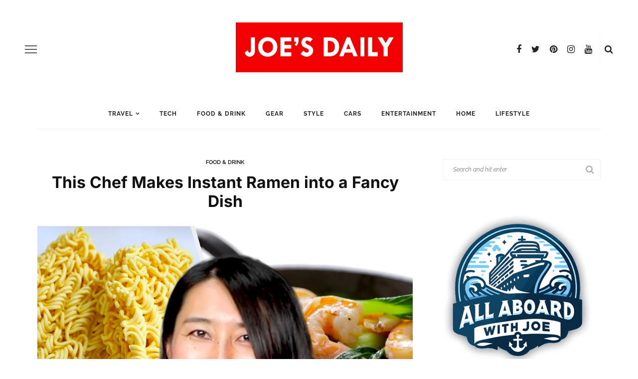

--- FILE ---
content_type: text/html; charset=UTF-8
request_url: https://joesdaily.com/food-drink/this-chef-makes-instant-ramen-into-a-fancy-dish/
body_size: 39409
content:
<!DOCTYPE html>
<html lang="en-US">
<head><meta charset="UTF-8"/><script type="785fe8cb0cbbdde519b53d16-text/javascript">if(navigator.userAgent.match(/MSIE|Internet Explorer/i)||navigator.userAgent.match(/Trident\/7\..*?rv:11/i)){var href=document.location.href;if(!href.match(/[?&]nowprocket/)){if(href.indexOf("?")==-1){if(href.indexOf("#")==-1){document.location.href=href+"?nowprocket=1"}else{document.location.href=href.replace("#","?nowprocket=1#")}}else{if(href.indexOf("#")==-1){document.location.href=href+"&nowprocket=1"}else{document.location.href=href.replace("#","&nowprocket=1#")}}}}</script><script type="785fe8cb0cbbdde519b53d16-text/javascript">(()=>{class RocketLazyLoadScripts{constructor(){this.v="2.0.4",this.userEvents=["keydown","keyup","mousedown","mouseup","mousemove","mouseover","mouseout","touchmove","touchstart","touchend","touchcancel","wheel","click","dblclick","input"],this.attributeEvents=["onblur","onclick","oncontextmenu","ondblclick","onfocus","onmousedown","onmouseenter","onmouseleave","onmousemove","onmouseout","onmouseover","onmouseup","onmousewheel","onscroll","onsubmit"]}async t(){this.i(),this.o(),/iP(ad|hone)/.test(navigator.userAgent)&&this.h(),this.u(),this.l(this),this.m(),this.k(this),this.p(this),this._(),await Promise.all([this.R(),this.L()]),this.lastBreath=Date.now(),this.S(this),this.P(),this.D(),this.O(),this.M(),await this.C(this.delayedScripts.normal),await this.C(this.delayedScripts.defer),await this.C(this.delayedScripts.async),await this.T(),await this.F(),await this.j(),await this.A(),window.dispatchEvent(new Event("rocket-allScriptsLoaded")),this.everythingLoaded=!0,this.lastTouchEnd&&await new Promise(t=>setTimeout(t,500-Date.now()+this.lastTouchEnd)),this.I(),this.H(),this.U(),this.W()}i(){this.CSPIssue=sessionStorage.getItem("rocketCSPIssue"),document.addEventListener("securitypolicyviolation",t=>{this.CSPIssue||"script-src-elem"!==t.violatedDirective||"data"!==t.blockedURI||(this.CSPIssue=!0,sessionStorage.setItem("rocketCSPIssue",!0))},{isRocket:!0})}o(){window.addEventListener("pageshow",t=>{this.persisted=t.persisted,this.realWindowLoadedFired=!0},{isRocket:!0}),window.addEventListener("pagehide",()=>{this.onFirstUserAction=null},{isRocket:!0})}h(){let t;function e(e){t=e}window.addEventListener("touchstart",e,{isRocket:!0}),window.addEventListener("touchend",function i(o){o.changedTouches[0]&&t.changedTouches[0]&&Math.abs(o.changedTouches[0].pageX-t.changedTouches[0].pageX)<10&&Math.abs(o.changedTouches[0].pageY-t.changedTouches[0].pageY)<10&&o.timeStamp-t.timeStamp<200&&(window.removeEventListener("touchstart",e,{isRocket:!0}),window.removeEventListener("touchend",i,{isRocket:!0}),"INPUT"===o.target.tagName&&"text"===o.target.type||(o.target.dispatchEvent(new TouchEvent("touchend",{target:o.target,bubbles:!0})),o.target.dispatchEvent(new MouseEvent("mouseover",{target:o.target,bubbles:!0})),o.target.dispatchEvent(new PointerEvent("click",{target:o.target,bubbles:!0,cancelable:!0,detail:1,clientX:o.changedTouches[0].clientX,clientY:o.changedTouches[0].clientY})),event.preventDefault()))},{isRocket:!0})}q(t){this.userActionTriggered||("mousemove"!==t.type||this.firstMousemoveIgnored?"keyup"===t.type||"mouseover"===t.type||"mouseout"===t.type||(this.userActionTriggered=!0,this.onFirstUserAction&&this.onFirstUserAction()):this.firstMousemoveIgnored=!0),"click"===t.type&&t.preventDefault(),t.stopPropagation(),t.stopImmediatePropagation(),"touchstart"===this.lastEvent&&"touchend"===t.type&&(this.lastTouchEnd=Date.now()),"click"===t.type&&(this.lastTouchEnd=0),this.lastEvent=t.type,t.composedPath&&t.composedPath()[0].getRootNode()instanceof ShadowRoot&&(t.rocketTarget=t.composedPath()[0]),this.savedUserEvents.push(t)}u(){this.savedUserEvents=[],this.userEventHandler=this.q.bind(this),this.userEvents.forEach(t=>window.addEventListener(t,this.userEventHandler,{passive:!1,isRocket:!0})),document.addEventListener("visibilitychange",this.userEventHandler,{isRocket:!0})}U(){this.userEvents.forEach(t=>window.removeEventListener(t,this.userEventHandler,{passive:!1,isRocket:!0})),document.removeEventListener("visibilitychange",this.userEventHandler,{isRocket:!0}),this.savedUserEvents.forEach(t=>{(t.rocketTarget||t.target).dispatchEvent(new window[t.constructor.name](t.type,t))})}m(){const t="return false",e=Array.from(this.attributeEvents,t=>"data-rocket-"+t),i="["+this.attributeEvents.join("],[")+"]",o="[data-rocket-"+this.attributeEvents.join("],[data-rocket-")+"]",s=(e,i,o)=>{o&&o!==t&&(e.setAttribute("data-rocket-"+i,o),e["rocket"+i]=new Function("event",o),e.setAttribute(i,t))};new MutationObserver(t=>{for(const n of t)"attributes"===n.type&&(n.attributeName.startsWith("data-rocket-")||this.everythingLoaded?n.attributeName.startsWith("data-rocket-")&&this.everythingLoaded&&this.N(n.target,n.attributeName.substring(12)):s(n.target,n.attributeName,n.target.getAttribute(n.attributeName))),"childList"===n.type&&n.addedNodes.forEach(t=>{if(t.nodeType===Node.ELEMENT_NODE)if(this.everythingLoaded)for(const i of[t,...t.querySelectorAll(o)])for(const t of i.getAttributeNames())e.includes(t)&&this.N(i,t.substring(12));else for(const e of[t,...t.querySelectorAll(i)])for(const t of e.getAttributeNames())this.attributeEvents.includes(t)&&s(e,t,e.getAttribute(t))})}).observe(document,{subtree:!0,childList:!0,attributeFilter:[...this.attributeEvents,...e]})}I(){this.attributeEvents.forEach(t=>{document.querySelectorAll("[data-rocket-"+t+"]").forEach(e=>{this.N(e,t)})})}N(t,e){const i=t.getAttribute("data-rocket-"+e);i&&(t.setAttribute(e,i),t.removeAttribute("data-rocket-"+e))}k(t){Object.defineProperty(HTMLElement.prototype,"onclick",{get(){return this.rocketonclick||null},set(e){this.rocketonclick=e,this.setAttribute(t.everythingLoaded?"onclick":"data-rocket-onclick","this.rocketonclick(event)")}})}S(t){function e(e,i){let o=e[i];e[i]=null,Object.defineProperty(e,i,{get:()=>o,set(s){t.everythingLoaded?o=s:e["rocket"+i]=o=s}})}e(document,"onreadystatechange"),e(window,"onload"),e(window,"onpageshow");try{Object.defineProperty(document,"readyState",{get:()=>t.rocketReadyState,set(e){t.rocketReadyState=e},configurable:!0}),document.readyState="loading"}catch(t){console.log("WPRocket DJE readyState conflict, bypassing")}}l(t){this.originalAddEventListener=EventTarget.prototype.addEventListener,this.originalRemoveEventListener=EventTarget.prototype.removeEventListener,this.savedEventListeners=[],EventTarget.prototype.addEventListener=function(e,i,o){o&&o.isRocket||!t.B(e,this)&&!t.userEvents.includes(e)||t.B(e,this)&&!t.userActionTriggered||e.startsWith("rocket-")||t.everythingLoaded?t.originalAddEventListener.call(this,e,i,o):(t.savedEventListeners.push({target:this,remove:!1,type:e,func:i,options:o}),"mouseenter"!==e&&"mouseleave"!==e||t.originalAddEventListener.call(this,e,t.savedUserEvents.push,o))},EventTarget.prototype.removeEventListener=function(e,i,o){o&&o.isRocket||!t.B(e,this)&&!t.userEvents.includes(e)||t.B(e,this)&&!t.userActionTriggered||e.startsWith("rocket-")||t.everythingLoaded?t.originalRemoveEventListener.call(this,e,i,o):t.savedEventListeners.push({target:this,remove:!0,type:e,func:i,options:o})}}J(t,e){this.savedEventListeners=this.savedEventListeners.filter(i=>{let o=i.type,s=i.target||window;return e!==o||t!==s||(this.B(o,s)&&(i.type="rocket-"+o),this.$(i),!1)})}H(){EventTarget.prototype.addEventListener=this.originalAddEventListener,EventTarget.prototype.removeEventListener=this.originalRemoveEventListener,this.savedEventListeners.forEach(t=>this.$(t))}$(t){t.remove?this.originalRemoveEventListener.call(t.target,t.type,t.func,t.options):this.originalAddEventListener.call(t.target,t.type,t.func,t.options)}p(t){let e;function i(e){return t.everythingLoaded?e:e.split(" ").map(t=>"load"===t||t.startsWith("load.")?"rocket-jquery-load":t).join(" ")}function o(o){function s(e){const s=o.fn[e];o.fn[e]=o.fn.init.prototype[e]=function(){return this[0]===window&&t.userActionTriggered&&("string"==typeof arguments[0]||arguments[0]instanceof String?arguments[0]=i(arguments[0]):"object"==typeof arguments[0]&&Object.keys(arguments[0]).forEach(t=>{const e=arguments[0][t];delete arguments[0][t],arguments[0][i(t)]=e})),s.apply(this,arguments),this}}if(o&&o.fn&&!t.allJQueries.includes(o)){const e={DOMContentLoaded:[],"rocket-DOMContentLoaded":[]};for(const t in e)document.addEventListener(t,()=>{e[t].forEach(t=>t())},{isRocket:!0});o.fn.ready=o.fn.init.prototype.ready=function(i){function s(){parseInt(o.fn.jquery)>2?setTimeout(()=>i.bind(document)(o)):i.bind(document)(o)}return"function"==typeof i&&(t.realDomReadyFired?!t.userActionTriggered||t.fauxDomReadyFired?s():e["rocket-DOMContentLoaded"].push(s):e.DOMContentLoaded.push(s)),o([])},s("on"),s("one"),s("off"),t.allJQueries.push(o)}e=o}t.allJQueries=[],o(window.jQuery),Object.defineProperty(window,"jQuery",{get:()=>e,set(t){o(t)}})}P(){const t=new Map;document.write=document.writeln=function(e){const i=document.currentScript,o=document.createRange(),s=i.parentElement;let n=t.get(i);void 0===n&&(n=i.nextSibling,t.set(i,n));const c=document.createDocumentFragment();o.setStart(c,0),c.appendChild(o.createContextualFragment(e)),s.insertBefore(c,n)}}async R(){return new Promise(t=>{this.userActionTriggered?t():this.onFirstUserAction=t})}async L(){return new Promise(t=>{document.addEventListener("DOMContentLoaded",()=>{this.realDomReadyFired=!0,t()},{isRocket:!0})})}async j(){return this.realWindowLoadedFired?Promise.resolve():new Promise(t=>{window.addEventListener("load",t,{isRocket:!0})})}M(){this.pendingScripts=[];this.scriptsMutationObserver=new MutationObserver(t=>{for(const e of t)e.addedNodes.forEach(t=>{"SCRIPT"!==t.tagName||t.noModule||t.isWPRocket||this.pendingScripts.push({script:t,promise:new Promise(e=>{const i=()=>{const i=this.pendingScripts.findIndex(e=>e.script===t);i>=0&&this.pendingScripts.splice(i,1),e()};t.addEventListener("load",i,{isRocket:!0}),t.addEventListener("error",i,{isRocket:!0}),setTimeout(i,1e3)})})})}),this.scriptsMutationObserver.observe(document,{childList:!0,subtree:!0})}async F(){await this.X(),this.pendingScripts.length?(await this.pendingScripts[0].promise,await this.F()):this.scriptsMutationObserver.disconnect()}D(){this.delayedScripts={normal:[],async:[],defer:[]},document.querySelectorAll("script[type$=rocketlazyloadscript]").forEach(t=>{t.hasAttribute("data-rocket-src")?t.hasAttribute("async")&&!1!==t.async?this.delayedScripts.async.push(t):t.hasAttribute("defer")&&!1!==t.defer||"module"===t.getAttribute("data-rocket-type")?this.delayedScripts.defer.push(t):this.delayedScripts.normal.push(t):this.delayedScripts.normal.push(t)})}async _(){await this.L();let t=[];document.querySelectorAll("script[type$=rocketlazyloadscript][data-rocket-src]").forEach(e=>{let i=e.getAttribute("data-rocket-src");if(i&&!i.startsWith("data:")){i.startsWith("//")&&(i=location.protocol+i);try{const o=new URL(i).origin;o!==location.origin&&t.push({src:o,crossOrigin:e.crossOrigin||"module"===e.getAttribute("data-rocket-type")})}catch(t){}}}),t=[...new Map(t.map(t=>[JSON.stringify(t),t])).values()],this.Y(t,"preconnect")}async G(t){if(await this.K(),!0!==t.noModule||!("noModule"in HTMLScriptElement.prototype))return new Promise(e=>{let i;function o(){(i||t).setAttribute("data-rocket-status","executed"),e()}try{if(navigator.userAgent.includes("Firefox/")||""===navigator.vendor||this.CSPIssue)i=document.createElement("script"),[...t.attributes].forEach(t=>{let e=t.nodeName;"type"!==e&&("data-rocket-type"===e&&(e="type"),"data-rocket-src"===e&&(e="src"),i.setAttribute(e,t.nodeValue))}),t.text&&(i.text=t.text),t.nonce&&(i.nonce=t.nonce),i.hasAttribute("src")?(i.addEventListener("load",o,{isRocket:!0}),i.addEventListener("error",()=>{i.setAttribute("data-rocket-status","failed-network"),e()},{isRocket:!0}),setTimeout(()=>{i.isConnected||e()},1)):(i.text=t.text,o()),i.isWPRocket=!0,t.parentNode.replaceChild(i,t);else{const i=t.getAttribute("data-rocket-type"),s=t.getAttribute("data-rocket-src");i?(t.type=i,t.removeAttribute("data-rocket-type")):t.removeAttribute("type"),t.addEventListener("load",o,{isRocket:!0}),t.addEventListener("error",i=>{this.CSPIssue&&i.target.src.startsWith("data:")?(console.log("WPRocket: CSP fallback activated"),t.removeAttribute("src"),this.G(t).then(e)):(t.setAttribute("data-rocket-status","failed-network"),e())},{isRocket:!0}),s?(t.fetchPriority="high",t.removeAttribute("data-rocket-src"),t.src=s):t.src="data:text/javascript;base64,"+window.btoa(unescape(encodeURIComponent(t.text)))}}catch(i){t.setAttribute("data-rocket-status","failed-transform"),e()}});t.setAttribute("data-rocket-status","skipped")}async C(t){const e=t.shift();return e?(e.isConnected&&await this.G(e),this.C(t)):Promise.resolve()}O(){this.Y([...this.delayedScripts.normal,...this.delayedScripts.defer,...this.delayedScripts.async],"preload")}Y(t,e){this.trash=this.trash||[];let i=!0;var o=document.createDocumentFragment();t.forEach(t=>{const s=t.getAttribute&&t.getAttribute("data-rocket-src")||t.src;if(s&&!s.startsWith("data:")){const n=document.createElement("link");n.href=s,n.rel=e,"preconnect"!==e&&(n.as="script",n.fetchPriority=i?"high":"low"),t.getAttribute&&"module"===t.getAttribute("data-rocket-type")&&(n.crossOrigin=!0),t.crossOrigin&&(n.crossOrigin=t.crossOrigin),t.integrity&&(n.integrity=t.integrity),t.nonce&&(n.nonce=t.nonce),o.appendChild(n),this.trash.push(n),i=!1}}),document.head.appendChild(o)}W(){this.trash.forEach(t=>t.remove())}async T(){try{document.readyState="interactive"}catch(t){}this.fauxDomReadyFired=!0;try{await this.K(),this.J(document,"readystatechange"),document.dispatchEvent(new Event("rocket-readystatechange")),await this.K(),document.rocketonreadystatechange&&document.rocketonreadystatechange(),await this.K(),this.J(document,"DOMContentLoaded"),document.dispatchEvent(new Event("rocket-DOMContentLoaded")),await this.K(),this.J(window,"DOMContentLoaded"),window.dispatchEvent(new Event("rocket-DOMContentLoaded"))}catch(t){console.error(t)}}async A(){try{document.readyState="complete"}catch(t){}try{await this.K(),this.J(document,"readystatechange"),document.dispatchEvent(new Event("rocket-readystatechange")),await this.K(),document.rocketonreadystatechange&&document.rocketonreadystatechange(),await this.K(),this.J(window,"load"),window.dispatchEvent(new Event("rocket-load")),await this.K(),window.rocketonload&&window.rocketonload(),await this.K(),this.allJQueries.forEach(t=>t(window).trigger("rocket-jquery-load")),await this.K(),this.J(window,"pageshow");const t=new Event("rocket-pageshow");t.persisted=this.persisted,window.dispatchEvent(t),await this.K(),window.rocketonpageshow&&window.rocketonpageshow({persisted:this.persisted})}catch(t){console.error(t)}}async K(){Date.now()-this.lastBreath>45&&(await this.X(),this.lastBreath=Date.now())}async X(){return document.hidden?new Promise(t=>setTimeout(t)):new Promise(t=>requestAnimationFrame(t))}B(t,e){return e===document&&"readystatechange"===t||(e===document&&"DOMContentLoaded"===t||(e===window&&"DOMContentLoaded"===t||(e===window&&"load"===t||e===window&&"pageshow"===t)))}static run(){(new RocketLazyLoadScripts).t()}}RocketLazyLoadScripts.run()})();</script>
	
	<meta http-equiv="X-UA-Compatible" content="IE=edge">
	<meta name="viewport" content="width=device-width, initial-scale=1.0">
	<meta name='ir-site-verification-token' value='-471083478'>
	<meta name="getlinko-verify-code" content="getlinko-verify-1cb128fb5435b1ba4dde7ac87dcc174ada0f1a08"/>
	<link rel="profile" href="https://gmpg.org/xfn/11"/>
	<link rel="pingback" href="https://joesdaily.com/xmlrpc.php"/>
	<meta name='robots' content='index, follow, max-image-preview:large, max-snippet:-1, max-video-preview:-1' />
<meta name="dlm-version" content="5.1.6">
	<!-- This site is optimized with the Yoast SEO plugin v26.6 - https://yoast.com/wordpress/plugins/seo/ -->
	<title>This Chef Makes Instant Ramen into a Fancy Dish | Joe&#039;s Daily</title>
<link data-rocket-preload as="style" href="https://fonts.googleapis.com/css?family=Inter%3A400%2C700%7CRaleway%3A600%2C400%2C700%7CInter%3A100%2C200%2C300%2C400%2C500%2C600%2C700%2C800%2C900%7CRaleway%3A100%2C200%2C300%2C400%2C500%2C600%2C700%2C800%2C900%2C100italic%2C200italic%2C300italic%2C400italic%2C500italic%2C600italic%2C700italic%2C800italic%2C900italic&#038;display=swap" rel="preload">
<script src="/cdn-cgi/scripts/7d0fa10a/cloudflare-static/rocket-loader.min.js" data-cf-settings="785fe8cb0cbbdde519b53d16-|49"></script><link href="https://fonts.googleapis.com/css?family=Inter%3A400%2C700%7CRaleway%3A600%2C400%2C700%7CInter%3A100%2C200%2C300%2C400%2C500%2C600%2C700%2C800%2C900%7CRaleway%3A100%2C200%2C300%2C400%2C500%2C600%2C700%2C800%2C900%2C100italic%2C200italic%2C300italic%2C400italic%2C500italic%2C600italic%2C700italic%2C800italic%2C900italic&#038;display=swap" media="print" onload="this.media=&#039;all&#039;" rel="stylesheet">
<style id="wpr-usedcss">img:is([sizes=auto i],[sizes^="auto," i]){contain-intrinsic-size:3000px 1500px}@font-face{font-display:swap;font-family:Inter;font-style:normal;font-weight:400;src:url(https://fonts.gstatic.com/s/inter/v20/UcC73FwrK3iLTeHuS_nVMrMxCp50SjIa1ZL7.woff2) format('woff2');unicode-range:U+0000-00FF,U+0131,U+0152-0153,U+02BB-02BC,U+02C6,U+02DA,U+02DC,U+0304,U+0308,U+0329,U+2000-206F,U+20AC,U+2122,U+2191,U+2193,U+2212,U+2215,U+FEFF,U+FFFD}@font-face{font-display:swap;font-family:Inter;font-style:normal;font-weight:700;src:url(https://fonts.gstatic.com/s/inter/v20/UcC73FwrK3iLTeHuS_nVMrMxCp50SjIa1ZL7.woff2) format('woff2');unicode-range:U+0000-00FF,U+0131,U+0152-0153,U+02BB-02BC,U+02C6,U+02DA,U+02DC,U+0304,U+0308,U+0329,U+2000-206F,U+20AC,U+2122,U+2191,U+2193,U+2212,U+2215,U+FEFF,U+FFFD}@font-face{font-display:swap;font-family:Raleway;font-style:normal;font-weight:400;src:url(https://fonts.gstatic.com/s/raleway/v37/1Ptug8zYS_SKggPNyC0ITw.woff2) format('woff2');unicode-range:U+0000-00FF,U+0131,U+0152-0153,U+02BB-02BC,U+02C6,U+02DA,U+02DC,U+0304,U+0308,U+0329,U+2000-206F,U+20AC,U+2122,U+2191,U+2193,U+2212,U+2215,U+FEFF,U+FFFD}@font-face{font-display:swap;font-family:Raleway;font-style:normal;font-weight:600;src:url(https://fonts.gstatic.com/s/raleway/v37/1Ptug8zYS_SKggPNyC0ITw.woff2) format('woff2');unicode-range:U+0000-00FF,U+0131,U+0152-0153,U+02BB-02BC,U+02C6,U+02DA,U+02DC,U+0304,U+0308,U+0329,U+2000-206F,U+20AC,U+2122,U+2191,U+2193,U+2212,U+2215,U+FEFF,U+FFFD}@font-face{font-display:swap;font-family:Raleway;font-style:normal;font-weight:700;src:url(https://fonts.gstatic.com/s/raleway/v37/1Ptug8zYS_SKggPNyC0ITw.woff2) format('woff2');unicode-range:U+0000-00FF,U+0131,U+0152-0153,U+02BB-02BC,U+02C6,U+02DA,U+02DC,U+0304,U+0308,U+0329,U+2000-206F,U+20AC,U+2122,U+2191,U+2193,U+2212,U+2215,U+FEFF,U+FFFD}:where(.wp-block-button__link){border-radius:9999px;box-shadow:none;padding:calc(.667em + 2px) calc(1.333em + 2px);text-decoration:none}:root :where(.wp-block-button .wp-block-button__link.is-style-outline),:root :where(.wp-block-button.is-style-outline>.wp-block-button__link){border:2px solid;padding:.667em 1.333em}:root :where(.wp-block-button .wp-block-button__link.is-style-outline:not(.has-text-color)),:root :where(.wp-block-button.is-style-outline>.wp-block-button__link:not(.has-text-color)){color:currentColor}:root :where(.wp-block-button .wp-block-button__link.is-style-outline:not(.has-background)),:root :where(.wp-block-button.is-style-outline>.wp-block-button__link:not(.has-background)){background-color:initial;background-image:none}:where(.wp-block-calendar table:not(.has-background) th){background:#ddd}:where(.wp-block-columns){margin-bottom:1.75em}:where(.wp-block-columns.has-background){padding:1.25em 2.375em}:where(.wp-block-post-comments input[type=submit]){border:none}:where(.wp-block-cover-image:not(.has-text-color)),:where(.wp-block-cover:not(.has-text-color)){color:#fff}:where(.wp-block-cover-image.is-light:not(.has-text-color)),:where(.wp-block-cover.is-light:not(.has-text-color)){color:#000}:root :where(.wp-block-cover h1:not(.has-text-color)),:root :where(.wp-block-cover h2:not(.has-text-color)),:root :where(.wp-block-cover h3:not(.has-text-color)),:root :where(.wp-block-cover h4:not(.has-text-color)),:root :where(.wp-block-cover h5:not(.has-text-color)),:root :where(.wp-block-cover h6:not(.has-text-color)),:root :where(.wp-block-cover p:not(.has-text-color)){color:inherit}:where(.wp-block-file){margin-bottom:1.5em}:where(.wp-block-file__button){border-radius:2em;display:inline-block;padding:.5em 1em}:where(.wp-block-file__button):where(a):active,:where(.wp-block-file__button):where(a):focus,:where(.wp-block-file__button):where(a):hover,:where(.wp-block-file__button):where(a):visited{box-shadow:none;color:#fff;opacity:.85;text-decoration:none}:where(.wp-block-form-input__input){font-size:1em;margin-bottom:.5em;padding:0 .5em}:where(.wp-block-form-input__input)[type=date],:where(.wp-block-form-input__input)[type=datetime-local],:where(.wp-block-form-input__input)[type=datetime],:where(.wp-block-form-input__input)[type=email],:where(.wp-block-form-input__input)[type=month],:where(.wp-block-form-input__input)[type=number],:where(.wp-block-form-input__input)[type=password],:where(.wp-block-form-input__input)[type=search],:where(.wp-block-form-input__input)[type=tel],:where(.wp-block-form-input__input)[type=text],:where(.wp-block-form-input__input)[type=time],:where(.wp-block-form-input__input)[type=url],:where(.wp-block-form-input__input)[type=week]{border-style:solid;border-width:1px;line-height:2;min-height:2em}:where(.wp-block-group.wp-block-group-is-layout-constrained){position:relative}:root :where(.wp-block-image.is-style-rounded img,.wp-block-image .is-style-rounded img){border-radius:9999px}:where(.wp-block-latest-comments:not([style*=line-height] .wp-block-latest-comments__comment)){line-height:1.1}:where(.wp-block-latest-comments:not([style*=line-height] .wp-block-latest-comments__comment-excerpt p)){line-height:1.8}:root :where(.wp-block-latest-posts.is-grid){padding:0}:root :where(.wp-block-latest-posts.wp-block-latest-posts__list){padding-left:0}ul{box-sizing:border-box}:root :where(.wp-block-list.has-background){padding:1.25em 2.375em}:where(.wp-block-navigation.has-background .wp-block-navigation-item a:not(.wp-element-button)),:where(.wp-block-navigation.has-background .wp-block-navigation-submenu a:not(.wp-element-button)){padding:.5em 1em}:where(.wp-block-navigation .wp-block-navigation__submenu-container .wp-block-navigation-item a:not(.wp-element-button)),:where(.wp-block-navigation .wp-block-navigation__submenu-container .wp-block-navigation-submenu a:not(.wp-element-button)),:where(.wp-block-navigation .wp-block-navigation__submenu-container .wp-block-navigation-submenu button.wp-block-navigation-item__content),:where(.wp-block-navigation .wp-block-navigation__submenu-container .wp-block-pages-list__item button.wp-block-navigation-item__content){padding:.5em 1em}:root :where(p.has-background){padding:1.25em 2.375em}:where(p.has-text-color:not(.has-link-color)) a{color:inherit}:where(.wp-block-post-comments-form input:not([type=submit])),:where(.wp-block-post-comments-form textarea){border:1px solid #949494;font-family:inherit;font-size:1em}:where(.wp-block-post-comments-form input:where(:not([type=submit]):not([type=checkbox]))),:where(.wp-block-post-comments-form textarea){padding:calc(.667em + 2px)}:where(.wp-block-post-excerpt){box-sizing:border-box;margin-bottom:var(--wp--style--block-gap);margin-top:var(--wp--style--block-gap)}:where(.wp-block-preformatted.has-background){padding:1.25em 2.375em}:where(.wp-block-search__button){border:1px solid #ccc;padding:6px 10px}:where(.wp-block-search__input){appearance:none;border:1px solid #949494;flex-grow:1;font-family:inherit;font-size:inherit;font-style:inherit;font-weight:inherit;letter-spacing:inherit;line-height:inherit;margin-left:0;margin-right:0;min-width:3rem;padding:8px;text-decoration:unset!important;text-transform:inherit}:where(.wp-block-search__button-inside .wp-block-search__inside-wrapper){background-color:#fff;border:1px solid #949494;box-sizing:border-box;padding:4px}:where(.wp-block-search__button-inside .wp-block-search__inside-wrapper) .wp-block-search__input{border:none;border-radius:0;padding:0 4px}:where(.wp-block-search__button-inside .wp-block-search__inside-wrapper) .wp-block-search__input:focus{outline:0}:where(.wp-block-search__button-inside .wp-block-search__inside-wrapper) :where(.wp-block-search__button){padding:4px 8px}:root :where(.wp-block-separator.is-style-dots){height:auto;line-height:1;text-align:center}:root :where(.wp-block-separator.is-style-dots):before{color:currentColor;content:"···";font-family:serif;font-size:1.5em;letter-spacing:2em;padding-left:2em}:root :where(.wp-block-site-logo.is-style-rounded){border-radius:9999px}:where(.wp-block-social-links:not(.is-style-logos-only)) .wp-social-link{background-color:#f0f0f0;color:#444}:where(.wp-block-social-links:not(.is-style-logos-only)) .wp-social-link-amazon{background-color:#f90;color:#fff}:where(.wp-block-social-links:not(.is-style-logos-only)) .wp-social-link-bandcamp{background-color:#1ea0c3;color:#fff}:where(.wp-block-social-links:not(.is-style-logos-only)) .wp-social-link-behance{background-color:#0757fe;color:#fff}:where(.wp-block-social-links:not(.is-style-logos-only)) .wp-social-link-bluesky{background-color:#0a7aff;color:#fff}:where(.wp-block-social-links:not(.is-style-logos-only)) .wp-social-link-codepen{background-color:#1e1f26;color:#fff}:where(.wp-block-social-links:not(.is-style-logos-only)) .wp-social-link-deviantart{background-color:#02e49b;color:#fff}:where(.wp-block-social-links:not(.is-style-logos-only)) .wp-social-link-discord{background-color:#5865f2;color:#fff}:where(.wp-block-social-links:not(.is-style-logos-only)) .wp-social-link-dribbble{background-color:#e94c89;color:#fff}:where(.wp-block-social-links:not(.is-style-logos-only)) .wp-social-link-dropbox{background-color:#4280ff;color:#fff}:where(.wp-block-social-links:not(.is-style-logos-only)) .wp-social-link-etsy{background-color:#f45800;color:#fff}:where(.wp-block-social-links:not(.is-style-logos-only)) .wp-social-link-facebook{background-color:#0866ff;color:#fff}:where(.wp-block-social-links:not(.is-style-logos-only)) .wp-social-link-fivehundredpx{background-color:#000;color:#fff}:where(.wp-block-social-links:not(.is-style-logos-only)) .wp-social-link-flickr{background-color:#0461dd;color:#fff}:where(.wp-block-social-links:not(.is-style-logos-only)) .wp-social-link-foursquare{background-color:#e65678;color:#fff}:where(.wp-block-social-links:not(.is-style-logos-only)) .wp-social-link-github{background-color:#24292d;color:#fff}:where(.wp-block-social-links:not(.is-style-logos-only)) .wp-social-link-goodreads{background-color:#eceadd;color:#382110}:where(.wp-block-social-links:not(.is-style-logos-only)) .wp-social-link-google{background-color:#ea4434;color:#fff}:where(.wp-block-social-links:not(.is-style-logos-only)) .wp-social-link-gravatar{background-color:#1d4fc4;color:#fff}:where(.wp-block-social-links:not(.is-style-logos-only)) .wp-social-link-instagram{background-color:#f00075;color:#fff}:where(.wp-block-social-links:not(.is-style-logos-only)) .wp-social-link-lastfm{background-color:#e21b24;color:#fff}:where(.wp-block-social-links:not(.is-style-logos-only)) .wp-social-link-linkedin{background-color:#0d66c2;color:#fff}:where(.wp-block-social-links:not(.is-style-logos-only)) .wp-social-link-mastodon{background-color:#3288d4;color:#fff}:where(.wp-block-social-links:not(.is-style-logos-only)) .wp-social-link-medium{background-color:#000;color:#fff}:where(.wp-block-social-links:not(.is-style-logos-only)) .wp-social-link-meetup{background-color:#f6405f;color:#fff}:where(.wp-block-social-links:not(.is-style-logos-only)) .wp-social-link-patreon{background-color:#000;color:#fff}:where(.wp-block-social-links:not(.is-style-logos-only)) .wp-social-link-pinterest{background-color:#e60122;color:#fff}:where(.wp-block-social-links:not(.is-style-logos-only)) .wp-social-link-pocket{background-color:#ef4155;color:#fff}:where(.wp-block-social-links:not(.is-style-logos-only)) .wp-social-link-reddit{background-color:#ff4500;color:#fff}:where(.wp-block-social-links:not(.is-style-logos-only)) .wp-social-link-skype{background-color:#0478d7;color:#fff}:where(.wp-block-social-links:not(.is-style-logos-only)) .wp-social-link-snapchat{background-color:#fefc00;color:#fff;stroke:#000}:where(.wp-block-social-links:not(.is-style-logos-only)) .wp-social-link-soundcloud{background-color:#ff5600;color:#fff}:where(.wp-block-social-links:not(.is-style-logos-only)) .wp-social-link-spotify{background-color:#1bd760;color:#fff}:where(.wp-block-social-links:not(.is-style-logos-only)) .wp-social-link-telegram{background-color:#2aabee;color:#fff}:where(.wp-block-social-links:not(.is-style-logos-only)) .wp-social-link-threads{background-color:#000;color:#fff}:where(.wp-block-social-links:not(.is-style-logos-only)) .wp-social-link-tiktok{background-color:#000;color:#fff}:where(.wp-block-social-links:not(.is-style-logos-only)) .wp-social-link-tumblr{background-color:#011835;color:#fff}:where(.wp-block-social-links:not(.is-style-logos-only)) .wp-social-link-twitch{background-color:#6440a4;color:#fff}:where(.wp-block-social-links:not(.is-style-logos-only)) .wp-social-link-twitter{background-color:#1da1f2;color:#fff}:where(.wp-block-social-links:not(.is-style-logos-only)) .wp-social-link-vimeo{background-color:#1eb7ea;color:#fff}:where(.wp-block-social-links:not(.is-style-logos-only)) .wp-social-link-vk{background-color:#4680c2;color:#fff}:where(.wp-block-social-links:not(.is-style-logos-only)) .wp-social-link-wordpress{background-color:#3499cd;color:#fff}:where(.wp-block-social-links:not(.is-style-logos-only)) .wp-social-link-whatsapp{background-color:#25d366;color:#fff}:where(.wp-block-social-links:not(.is-style-logos-only)) .wp-social-link-x{background-color:#000;color:#fff}:where(.wp-block-social-links:not(.is-style-logos-only)) .wp-social-link-yelp{background-color:#d32422;color:#fff}:where(.wp-block-social-links:not(.is-style-logos-only)) .wp-social-link-youtube{background-color:red;color:#fff}:where(.wp-block-social-links.is-style-logos-only) .wp-social-link{background:0 0}:where(.wp-block-social-links.is-style-logos-only) .wp-social-link svg{height:1.25em;width:1.25em}:where(.wp-block-social-links.is-style-logos-only) .wp-social-link-amazon{color:#f90}:where(.wp-block-social-links.is-style-logos-only) .wp-social-link-bandcamp{color:#1ea0c3}:where(.wp-block-social-links.is-style-logos-only) .wp-social-link-behance{color:#0757fe}:where(.wp-block-social-links.is-style-logos-only) .wp-social-link-bluesky{color:#0a7aff}:where(.wp-block-social-links.is-style-logos-only) .wp-social-link-codepen{color:#1e1f26}:where(.wp-block-social-links.is-style-logos-only) .wp-social-link-deviantart{color:#02e49b}:where(.wp-block-social-links.is-style-logos-only) .wp-social-link-discord{color:#5865f2}:where(.wp-block-social-links.is-style-logos-only) .wp-social-link-dribbble{color:#e94c89}:where(.wp-block-social-links.is-style-logos-only) .wp-social-link-dropbox{color:#4280ff}:where(.wp-block-social-links.is-style-logos-only) .wp-social-link-etsy{color:#f45800}:where(.wp-block-social-links.is-style-logos-only) .wp-social-link-facebook{color:#0866ff}:where(.wp-block-social-links.is-style-logos-only) .wp-social-link-fivehundredpx{color:#000}:where(.wp-block-social-links.is-style-logos-only) .wp-social-link-flickr{color:#0461dd}:where(.wp-block-social-links.is-style-logos-only) .wp-social-link-foursquare{color:#e65678}:where(.wp-block-social-links.is-style-logos-only) .wp-social-link-github{color:#24292d}:where(.wp-block-social-links.is-style-logos-only) .wp-social-link-goodreads{color:#382110}:where(.wp-block-social-links.is-style-logos-only) .wp-social-link-google{color:#ea4434}:where(.wp-block-social-links.is-style-logos-only) .wp-social-link-gravatar{color:#1d4fc4}:where(.wp-block-social-links.is-style-logos-only) .wp-social-link-instagram{color:#f00075}:where(.wp-block-social-links.is-style-logos-only) .wp-social-link-lastfm{color:#e21b24}:where(.wp-block-social-links.is-style-logos-only) .wp-social-link-linkedin{color:#0d66c2}:where(.wp-block-social-links.is-style-logos-only) .wp-social-link-mastodon{color:#3288d4}:where(.wp-block-social-links.is-style-logos-only) .wp-social-link-medium{color:#000}:where(.wp-block-social-links.is-style-logos-only) .wp-social-link-meetup{color:#f6405f}:where(.wp-block-social-links.is-style-logos-only) .wp-social-link-patreon{color:#000}:where(.wp-block-social-links.is-style-logos-only) .wp-social-link-pinterest{color:#e60122}:where(.wp-block-social-links.is-style-logos-only) .wp-social-link-pocket{color:#ef4155}:where(.wp-block-social-links.is-style-logos-only) .wp-social-link-reddit{color:#ff4500}:where(.wp-block-social-links.is-style-logos-only) .wp-social-link-skype{color:#0478d7}:where(.wp-block-social-links.is-style-logos-only) .wp-social-link-snapchat{color:#fff;stroke:#000}:where(.wp-block-social-links.is-style-logos-only) .wp-social-link-soundcloud{color:#ff5600}:where(.wp-block-social-links.is-style-logos-only) .wp-social-link-spotify{color:#1bd760}:where(.wp-block-social-links.is-style-logos-only) .wp-social-link-telegram{color:#2aabee}:where(.wp-block-social-links.is-style-logos-only) .wp-social-link-threads{color:#000}:where(.wp-block-social-links.is-style-logos-only) .wp-social-link-tiktok{color:#000}:where(.wp-block-social-links.is-style-logos-only) .wp-social-link-tumblr{color:#011835}:where(.wp-block-social-links.is-style-logos-only) .wp-social-link-twitch{color:#6440a4}:where(.wp-block-social-links.is-style-logos-only) .wp-social-link-twitter{color:#1da1f2}:where(.wp-block-social-links.is-style-logos-only) .wp-social-link-vimeo{color:#1eb7ea}:where(.wp-block-social-links.is-style-logos-only) .wp-social-link-vk{color:#4680c2}:where(.wp-block-social-links.is-style-logos-only) .wp-social-link-whatsapp{color:#25d366}:where(.wp-block-social-links.is-style-logos-only) .wp-social-link-wordpress{color:#3499cd}:where(.wp-block-social-links.is-style-logos-only) .wp-social-link-x{color:#000}:where(.wp-block-social-links.is-style-logos-only) .wp-social-link-yelp{color:#d32422}:where(.wp-block-social-links.is-style-logos-only) .wp-social-link-youtube{color:red}:root :where(.wp-block-social-links .wp-social-link a){padding:.25em}:root :where(.wp-block-social-links.is-style-logos-only .wp-social-link a){padding:0}:root :where(.wp-block-social-links.is-style-pill-shape .wp-social-link a){padding-left:.6666666667em;padding-right:.6666666667em}:root :where(.wp-block-tag-cloud.is-style-outline){display:flex;flex-wrap:wrap;gap:1ch}:root :where(.wp-block-tag-cloud.is-style-outline a){border:1px solid;font-size:unset!important;margin-right:0;padding:1ch 2ch;text-decoration:none!important}:root :where(.wp-block-table-of-contents){box-sizing:border-box}:where(.wp-block-term-description){box-sizing:border-box;margin-bottom:var(--wp--style--block-gap);margin-top:var(--wp--style--block-gap)}:where(pre.wp-block-verse){font-family:inherit}.entry-content{counter-reset:footnotes}:root{--wp-block-synced-color:#7a00df;--wp-block-synced-color--rgb:122,0,223;--wp-bound-block-color:var(--wp-block-synced-color);--wp-editor-canvas-background:#ddd;--wp-admin-theme-color:#007cba;--wp-admin-theme-color--rgb:0,124,186;--wp-admin-theme-color-darker-10:#006ba1;--wp-admin-theme-color-darker-10--rgb:0,107,160.5;--wp-admin-theme-color-darker-20:#005a87;--wp-admin-theme-color-darker-20--rgb:0,90,135;--wp-admin-border-width-focus:2px}@media (min-resolution:192dpi){:root{--wp-admin-border-width-focus:1.5px}}:root{--wp--preset--font-size--normal:16px;--wp--preset--font-size--huge:42px}html :where(.has-border-color){border-style:solid}html :where([style*=border-top-color]){border-top-style:solid}html :where([style*=border-right-color]){border-right-style:solid}html :where([style*=border-bottom-color]){border-bottom-style:solid}html :where([style*=border-left-color]){border-left-style:solid}html :where([style*=border-width]){border-style:solid}html :where([style*=border-top-width]){border-top-style:solid}html :where([style*=border-right-width]){border-right-style:solid}html :where([style*=border-bottom-width]){border-bottom-style:solid}html :where([style*=border-left-width]){border-left-style:solid}html :where(img[class*=wp-image-]){height:auto;max-width:100%}:where(figure){margin:0 0 1em}html :where(.is-position-sticky){--wp-admin--admin-bar--position-offset:var(--wp-admin--admin-bar--height,0px)}@media screen and (max-width:600px){html :where(.is-position-sticky){--wp-admin--admin-bar--position-offset:0px}}:root{--wp--preset--aspect-ratio--square:1;--wp--preset--aspect-ratio--4-3:4/3;--wp--preset--aspect-ratio--3-4:3/4;--wp--preset--aspect-ratio--3-2:3/2;--wp--preset--aspect-ratio--2-3:2/3;--wp--preset--aspect-ratio--16-9:16/9;--wp--preset--aspect-ratio--9-16:9/16;--wp--preset--color--black:#000000;--wp--preset--color--cyan-bluish-gray:#abb8c3;--wp--preset--color--white:#ffffff;--wp--preset--color--pale-pink:#f78da7;--wp--preset--color--vivid-red:#cf2e2e;--wp--preset--color--luminous-vivid-orange:#ff6900;--wp--preset--color--luminous-vivid-amber:#fcb900;--wp--preset--color--light-green-cyan:#7bdcb5;--wp--preset--color--vivid-green-cyan:#00d084;--wp--preset--color--pale-cyan-blue:#8ed1fc;--wp--preset--color--vivid-cyan-blue:#0693e3;--wp--preset--color--vivid-purple:#9b51e0;--wp--preset--gradient--vivid-cyan-blue-to-vivid-purple:linear-gradient(135deg,rgb(6, 147, 227) 0%,rgb(155, 81, 224) 100%);--wp--preset--gradient--light-green-cyan-to-vivid-green-cyan:linear-gradient(135deg,rgb(122, 220, 180) 0%,rgb(0, 208, 130) 100%);--wp--preset--gradient--luminous-vivid-amber-to-luminous-vivid-orange:linear-gradient(135deg,rgb(252, 185, 0) 0%,rgb(255, 105, 0) 100%);--wp--preset--gradient--luminous-vivid-orange-to-vivid-red:linear-gradient(135deg,rgb(255, 105, 0) 0%,rgb(207, 46, 46) 100%);--wp--preset--gradient--very-light-gray-to-cyan-bluish-gray:linear-gradient(135deg,rgb(238, 238, 238) 0%,rgb(169, 184, 195) 100%);--wp--preset--gradient--cool-to-warm-spectrum:linear-gradient(135deg,rgb(74, 234, 220) 0%,rgb(151, 120, 209) 20%,rgb(207, 42, 186) 40%,rgb(238, 44, 130) 60%,rgb(251, 105, 98) 80%,rgb(254, 248, 76) 100%);--wp--preset--gradient--blush-light-purple:linear-gradient(135deg,rgb(255, 206, 236) 0%,rgb(152, 150, 240) 100%);--wp--preset--gradient--blush-bordeaux:linear-gradient(135deg,rgb(254, 205, 165) 0%,rgb(254, 45, 45) 50%,rgb(107, 0, 62) 100%);--wp--preset--gradient--luminous-dusk:linear-gradient(135deg,rgb(255, 203, 112) 0%,rgb(199, 81, 192) 50%,rgb(65, 88, 208) 100%);--wp--preset--gradient--pale-ocean:linear-gradient(135deg,rgb(255, 245, 203) 0%,rgb(182, 227, 212) 50%,rgb(51, 167, 181) 100%);--wp--preset--gradient--electric-grass:linear-gradient(135deg,rgb(202, 248, 128) 0%,rgb(113, 206, 126) 100%);--wp--preset--gradient--midnight:linear-gradient(135deg,rgb(2, 3, 129) 0%,rgb(40, 116, 252) 100%);--wp--preset--font-size--small:13px;--wp--preset--font-size--medium:20px;--wp--preset--font-size--large:36px;--wp--preset--font-size--x-large:42px;--wp--preset--spacing--20:0.44rem;--wp--preset--spacing--30:0.67rem;--wp--preset--spacing--40:1rem;--wp--preset--spacing--50:1.5rem;--wp--preset--spacing--60:2.25rem;--wp--preset--spacing--70:3.38rem;--wp--preset--spacing--80:5.06rem;--wp--preset--shadow--natural:6px 6px 9px rgba(0, 0, 0, .2);--wp--preset--shadow--deep:12px 12px 50px rgba(0, 0, 0, .4);--wp--preset--shadow--sharp:6px 6px 0px rgba(0, 0, 0, .2);--wp--preset--shadow--outlined:6px 6px 0px -3px rgb(255, 255, 255),6px 6px rgb(0, 0, 0);--wp--preset--shadow--crisp:6px 6px 0px rgb(0, 0, 0)}:where(.is-layout-flex){gap:.5em}:where(.is-layout-grid){gap:.5em}:where(.wp-block-post-template.is-layout-flex){gap:1.25em}:where(.wp-block-post-template.is-layout-grid){gap:1.25em}:where(.wp-block-term-template.is-layout-flex){gap:1.25em}:where(.wp-block-term-template.is-layout-grid){gap:1.25em}:where(.wp-block-columns.is-layout-flex){gap:2em}:where(.wp-block-columns.is-layout-grid){gap:2em}:root :where(.wp-block-pullquote){font-size:1.5em;line-height:1.6}img[data-dominant-color]:not(.has-transparency){background-color:var(--dominant-color)}a,body,caption,div,em,form,h1,h2,h3,h6,html,li,object,p,span,strong,ul{border:0;font-family:inherit;font-size:100%;font-style:inherit;font-weight:inherit;margin:0;outline:0;padding:0;vertical-align:baseline}html{font-size:62.5%;overflow-y:scroll;text-size-adjust:100%;-webkit-text-size-adjust:100%;-ms-text-size-adjust:100%}*{text-rendering:optimizeLegibility;-webkit-font-smoothing:antialiased!important;-moz-osx-font-smoothing:grayscale;-webkit-box-sizing:border-box;-moz-box-sizing:border-box;box-sizing:border-box}:after,:before{-webkit-box-sizing:border-box;-moz-box-sizing:border-box;box-sizing:border-box}body{display:block;background:#fff}article,aside,footer,header,nav,section{display:block}ul{list-style:none}caption{font-weight:400;text-align:left}img{border:0}svg:not(:root){overflow:hidden}input{color:inherit;font:inherit;margin:0}html input[type=button],input[type=submit]{-webkit-appearance:button;cursor:pointer}input::-moz-focus-inner{border:0;padding:0}input{line-height:normal}input[type=number]::-webkit-inner-spin-button,input[type=number]::-webkit-outer-spin-button{height:auto}input[type=search]{-webkit-appearance:textfield;-moz-box-sizing:content-box;-webkit-box-sizing:content-box;box-sizing:content-box}input[type=search]::-webkit-search-cancel-button,input[type=search]::-webkit-search-decoration{-webkit-appearance:none}input{font-family:inherit;font-size:inherit;line-height:inherit}img{vertical-align:middle}.row{margin-left:0;margin-right:0}.col-sm-4,.col-sm-8,.col-xs-12,.col-xs-3,.col-xs-6{position:relative;min-height:1px;padding-left:0;padding-right:0}.col-xs-12,.col-xs-3,.col-xs-6{float:left}.col-xs-12{width:100%}.col-xs-6{width:50%}.col-xs-3{width:25%}@media (min-width:768px){.col-sm-4,.col-sm-8{float:left}.col-sm-8{width:66.66666667%}.col-sm-4{width:33.33333333%}}.clearfix:after,.clearfix:before,.row:after,.row:before{content:" ";display:table}.clearfix:after,.row:after{clear:both}.hidden{display:none!important;visibility:hidden!important}@-ms-viewport{width:device-width}.mfp-hide{display:none!important}@font-face{font-display:swap;font-family:rbfontawesome;src:url('https://joesdaily.com/wp-content/themes/look/assets/external/fonts/fontawesome-webfont.eot?v=4.6.3');src:url('https://joesdaily.com/wp-content/themes/look/assets/external/fonts/fontawesome-webfont.eot?#iefix&v=4.6.3') format('embedded-opentype'),url('https://joesdaily.com/wp-content/themes/look/assets/external/fonts/fontawesome-webfont.woff2?v=4.6.3') format('woff2'),url('https://joesdaily.com/wp-content/themes/look/assets/external/fonts/fontawesome-webfont.woff?v=4.6.3') format('woff'),url('https://joesdaily.com/wp-content/themes/look/assets/external/fonts/fontawesome-webfont.ttf?v=4.6.3') format('truetype'),url('https://joesdaily.com/wp-content/themes/look/assets/external/fonts/fontawesome-webfont.svg?v=4.6.3#fontawesomeregular') format('svg');font-weight:400;font-style:normal}.fa-rb{display:inline-block;font:14px/1 rbfontawesome;font-size:inherit;text-rendering:auto;-webkit-font-smoothing:antialiased;-moz-osx-font-smoothing:grayscale}.fa-search:before{content:"\f002"}.fa-envelope-o:before{content:"\f003"}.fa-twitter:before{content:"\f099"}.fa-facebook:before{content:"\f09a"}.fa-pinterest:before{content:"\f0d2"}.fa-linkedin:before{content:"\f0e1"}.fa-youtube:before{content:"\f167"}.fa-instagram:before{content:"\f16d"}.fa-rb.fa-search:before{content:"\f002"}.fa-rb.fa-envelope-o:before{content:"\f003"}.fa-rb.fa-twitter:before{content:"\f099"}.fa-rb.fa-facebook:before{content:"\f09a"}.fa-rb.fa-pinterest:before{content:"\f0d2"}.fa-rb.fa-linkedin:before{content:"\f0e1"}.fa-rb.fa-youtube:before{content:"\f167"}.fa-rb.fa-instagram:before{content:"\f16d"}body{display:block;margin:0}body{font-size:14px;font-family:Raleway,sans-serif;line-height:1.7}.reading-time{display:inline-block;background-color:#000;color:#fff;padding:4px 10px;border-radius:8px;font-size:14px;margin-bottom:1em;font-weight:500}.reading-time::before{content:"⏱ ";margin-right:4px}a{outline:0;color:inherit;text-decoration:none;line-height:inherit}p a{text-decoration:underline}a:focus,a:hover{text-decoration:none}li{list-style:none}img{max-width:100%;height:auto;vertical-align:middle}input:-webkit-autofill{background-color:transparent!important;-webkit-box-shadow:0 0 0 1000px #fff inset}input[type=password],input[type=search],input[type=text]{display:block;padding:12px 20px;width:100%;outline:0;outline:0!important;border:1px solid rgba(0,0,0,.05);-webkit-box-shadow:none!important;box-shadow:none!important;color:#111;vertical-align:middle;text-align:left;font-weight:400;font-size:14px;line-height:1.5;-webkit-transition:.35s ease-in-out;-moz-transition:.35s ease-in-out;-ms-transition:.35s ease-in-out;-o-transition:.35s ease-in-out;transition:all .35s ease-in-out}input[type=password]:focus,input[type=password]:hover,input[type=search]:focus,input[type=search]:hover,input[type=text]:focus,input[type=text]:hover{border-color:#111;font-size:14px}input[type=submit]{position:relative;padding:12px 20px;outline:0;border:none;-webkit-border-radius:0;border-radius:0;background-color:#111;-webkit-box-shadow:none!important;box-shadow:none!important;color:#fff;text-transform:uppercase;letter-spacing:2px;font-weight:400;font-style:normal;font-size:10px!important;line-height:20px;cursor:pointer!important;-webkit-transition:.3s linear;-moz-transition:.3s linear;-ms-transition:.3s linear;-o-transition:.3s linear;transition:all .3s linear}input[type=submit]:focus,input[type=submit]:hover{opacity:.7}.size-full{max-width:100%;height:auto}em{font-style:italic}strong{font-weight:700}.ruby-container{display:block;margin-right:auto;margin-left:auto;padding-right:20px;padding-left:20px;max-width:1170px}.main-site-outer,.main-site-wrap{display:block}#ruby-site-content{position:relative;right:0;display:block;margin:0 auto;padding:0}body.is-full-width #ruby-site-content{-webkit-transition:right .5s ease-in-out;-moz-transition:right .5s ease-in-out;-ms-transition:right .5s ease-in-out;-o-transition:right .5s ease-in-out;transition:right .5s ease-in-out;backface-visibility:hidden;-webkit-backface-visibility:hidden}.ruby-page-wrap{position:relative;display:block;margin-top:40px;margin-bottom:60px}.ruby-content-wrap{display:block;overflow:hidden}.sidebar-wrap{display:block;padding-right:0;padding-left:60px}.sidebar-inner{position:relative;display:block}.is-relative{position:relative!important}.is-absolute{position:absolute!important}.is-center{text-align:center}.post-wrap{position:relative;display:block}.post-header{position:relative}.ruby-section{position:relative;display:block}.block-title{position:relative;display:block;margin-bottom:30px}.block-title h3{position:relative;z-index:10;display:inline-block;margin:0;padding:0 15px 0 0;background-color:#fff;vertical-align:middle;font-size:inherit;font-family:inherit;line-height:30px;backface-visibility:hidden;-webkit-backface-visibility:hidden}.block-title:after{position:absolute;top:50%;right:0;left:0;margin-top:-2px;height:4px;background-color:#f2f2f2;content:'';backface-visibility:hidden;-webkit-backface-visibility:hidden}.post-wrap .post-title{display:block;margin:0 0 15px;font-size:20px}.post-title{line-height:0}.post-title>*{display:inline;margin:0!important;padding:0!important;line-height:1.35}.post-title a{background-image:linear-gradient(0,transparent 0,rgba(26,26,26,.6) 0);background-image:-webkit-linear-gradient(0,transparent 0,rgba(26,26,26,.6) 0);background-image:-moz-linear-gradient(0,transparent 0,rgba(26,26,26,.6) 0);background-position:bottom left;background-size:0 1px;background-repeat:no-repeat;-webkit-transition:background .2s linear;-moz-transition:background .2s linear;-ms-transition:background .2s linear;-o-transition:background .2s linear;transition:background .2s linear;-webkit-background-size:0% 1px}.is-light-text .post-title a{background-image:linear-gradient(0,transparent 0,rgba(225,225,225,.9) 0);background-image:-webkit-linear-gradient(0,transparent 0,rgba(225,225,225,.9) 0);background-image:-moz-linear-gradient(0,transparent 0,rgba(225,225,225,.9) 0)}.post-title a:focus,.post-title a:hover{background-size:100% 1px;-webkit-background-size:100% 1px}.is-light-text .post-title a:focus,.is-light-text .post-title a:hover{color:#fff}.post-title.is-big-title>*{line-height:1.2}.post-title.is-small-title{font-size:15px}.post-title.is-mini-title{text-transform:none;font-size:15px}.post-title.is-small-title>*{line-height:1.5}.post-title.is-mini-title>*{line-height:1.6}.is-light-text .post-cat-info a,.is-light-text .post-meta-info,.is-light-text .post-title{color:#fff}.is-light-text .post-title{text-shadow:1px 1px 2px rgba(0,0,0,.1)}.is-light-text .post-cat-info{text-shadow:1px 1px 2px rgba(0,0,0,.05)}.is-light-text .post-header{z-index:10}.post-cat-info{display:block;margin-bottom:15px;font-family:Raleway,sans-serif;font-size:11px;text-transform:uppercase;line-height:1.2}.post-cat-info a{position:relative;margin-right:10px;color:#111;white-space:nowrap;-webkit-transition:.3s linear;-moz-transition:.3s linear;-ms-transition:.3s linear;-o-transition:.3s linear;transition:all .3s linear}.post-cat-info a:after{position:absolute;bottom:-1px;left:0;display:block;width:0%;height:1px;background-color:rgba(26,26,26,.6);content:'';-webkit-transition:width .3s linear;-moz-transition:width .3s linear;-ms-transition:width .3s linear;-o-transition:width .3s linear;transition:width .3s linear}.is-light-text .post-cat-info a:after{background-color:rgba(255,255,255,.9)}.post-cat-info a:hover:after{width:100%}.post-cat-info a:last-child{margin-right:0}.is-light-text .post-cat-info a.cat-info-el:focus,.is-light-text .post-cat-info a.cat-info-el:hover{color:#fff}.post-meta-info{display:block;margin-bottom:15px;color:#aaa;line-height:1.5}.meta-info-el{position:relative;display:inline-block}.meta-info-el:before{display:inline-block;margin-right:7px;margin-left:7px;content:'|';vertical-align:middle;font-weight:400}.meta-info-el time.updated{display:none!important}.meta-info-el:first-child:before{display:none}.meta-info-el a:before{display:inline-block;margin-right:2px;content:'.'}.meta-info-el a:first-of-type:before{display:none}.meta-info-author-thumb{display:inline-block;margin-right:10px;vertical-align:middle;line-height:0}.meta-info-author-thumb img{display:block;margin:0!important;padding:0!important;width:40px;height:40px;border-radius:50%;vertical-align:middle}.post-thumb-outer{position:relative;display:block;overflow:hidden;backface-visibility:hidden;-webkit-backface-visibility:hidden}.post-thumb{display:block;overflow:hidden;background-color:#fff;backface-visibility:hidden;-webkit-backface-visibility:hidden}.post-thumb img{width:100%;height:auto;-webkit-transition:opacity .3s linear;-moz-transition:opacity .3s linear;-ms-transition:opacity .3s linear;-o-transition:opacity .3s linear;transition:opacity .3s linear;backface-visibility:hidden;-webkit-backface-visibility:hidden}.post-thumb:hover img{opacity:.7}.share-bar-total{z-index:-1;display:inline-block;margin-left:10px;color:#cbcbcb;vertical-align:top;white-space:nowrap;line-height:32px;-webkit-transition:.2s linear;-moz-transition:.2s linear;-ms-transition:.2s linear;-o-transition:.2s linear;transition:all .2s linear;pointer-events:none}.share-bar-el i{display:block;width:32px;height:32px;border-radius:50%;color:#fff;text-align:center;font-size:14px;line-height:32px;-webkit-transition:.3s linear;-moz-transition:.3s linear;-ms-transition:.3s linear;-o-transition:.3s linear;transition:all .3s linear;-webkit-transition-delay:0s!important;transition-delay:0s!important}.share-bar-el:hover i{border-color:#111;background-color:#111;color:#fff}.icon-facebook i{background-color:#899dce}.icon-twitter i{background-color:#60d2f5}.icon-linkedin i{background-color:#007bb6}.icon-pinterest i{background-color:#f74c53}.icon-email i{background-color:#ffcf51}.header-outer{display:block;margin-bottom:20px}.header-wrap{position:relative;display:block;border-bottom:none}.ruby-search{position:relative;display:block}.ruby-search input[type=text]{padding:10px 50px 10px 20px;color:#aaa;font-style:italic;font-size:12px;line-height:20px;-webkit-transition:.3s linear;-moz-transition:.3s linear;-ms-transition:.3s linear;-o-transition:.3s linear;transition:all .3s linear}.ruby-search input[type=text]:focus,.ruby-search input[type=text]:hover{border-color:#111;color:#111}.is-dark-text .ruby-search input[type=text]:focus,.is-dark-text .ruby-search input[type=text]:hover{border-color:#aaa}.header-outer .ruby-search input[type=text]{display:block;width:100%;background-color:rgba(255,255,255,.1)}.ruby-search-input{position:relative;display:block}.ruby-search .ruby-search-submit,.ruby-search input[type=submit]{position:absolute;top:0;right:0;z-index:9;display:block;margin:0;padding:0;width:42px;height:42px;background-color:transparent;text-align:center;line-height:42px;opacity:.5;-webkit-transition:.3s linear;-moz-transition:.3s linear;-ms-transition:.3s linear;-o-transition:.3s linear;transition:all .3s linear}.ruby-search .ruby-search-submit:hover,.ruby-search input[type=submit]:hover{opacity:1}.ruby-search input[type=submit]{width:100%;height:100%}.ruby-search .ruby-search-submit i{z-index:0;display:block;width:100%;height:100%;text-align:center;line-height:inherit;opacity:.7;-webkit-transition:.3s linear;-moz-transition:.3s linear;-ms-transition:.3s linear;-o-transition:.3s linear;transition:all .3s linear;pointer-events:none}.ruby-search .ruby-search-submit:hover i{opacity:1}.header-banner-wrap{position:relative;display:block;padding:45px 40px;text-align:center}.header-logo-wrap{display:block;text-align:center}.header-outer .logo-image{display:inline-block}.logo-image{overflow:hidden;-webkit-transition:.3s linear;-moz-transition:.3s linear;-ms-transition:.3s linear;-o-transition:.3s linear;transition:all .3s linear}.logo-image:focus,.logo-image:hover{opacity:.7}.logo-image img{max-height:200px;width:auto;vertical-align:middle}.header-logo-mobile-wrap{display:none;text-align:center}.header-logo-mobile-wrap .logo-image-mobile{display:block;padding:2px 0}.logo-image-mobile img{max-height:34px;width:auto;vertical-align:middle}.header-banner-wrap .off-canvas-btn-wrap{position:absolute;top:50%;left:40px;display:block;margin-top:-27px}.off-canvas-btn{position:relative;display:block;overflow:hidden;width:54px;height:54px;cursor:pointer}.off-canvas-btn .ruby-trigger{position:absolute;top:50%;left:10px;display:block;margin-top:-12px;width:24px;height:24px;opacity:.7;-webkit-transition:opacity .2s;-moz-transition:opacity .2s;-ms-transition:opacity .2s;-o-transition:opacity .2s;transition:opacity .2s}.ruby-trigger .icon-wrap{position:absolute;top:50%;left:0;display:block;margin-top:-1px;width:100%;height:2px;background-color:#111;font-size:0;-webkit-transition:background-color .3s linear;-moz-transition:background-color .3s linear;-ms-transition:background-color .3s linear;-o-transition:background-color .3s linear;transition:background-color .3s linear;-webkit-touch-callout:none;-webkit-user-select:none;-khtml-user-select:none;-moz-user-select:none;-ms-user-select:none;user-select:none}.ruby-trigger .icon-wrap:after,.ruby-trigger .icon-wrap:before{position:absolute;left:0;width:100%;height:100%;background-color:#111;content:'';-webkit-transition:-webkit-transform .35s;transition:transform .35s}.ruby-trigger .icon-wrap:before{-webkit-transform:translateY(-350%);transform:translateY(-350%)}.ruby-trigger .icon-wrap:after{-webkit-transform:translateY(350%);transform:translateY(350%)}.ruby-trigger:focus,.ruby-trigger:hover{opacity:1}.header-social-wrap{position:absolute;top:50%;right:40px;display:block;margin-top:-21px}.header-social-wrap a{display:inline-block;padding:0 10px;font-size:18px;line-height:42px;-webkit-transition:.3s linear;-moz-transition:.3s linear;-ms-transition:.3s linear;-o-transition:.3s linear;transition:all .3s linear}.header-social-wrap a:hover{opacity:.7}.header-social-wrap>*{display:inline-block}.banner-search-wrap{position:relative;cursor:pointer}.header-social-wrap>:last-child:before{position:absolute;top:-5px;bottom:-5px;left:0;width:1px;background-color:#f7f7f7;content:''}.header-social-wrap>:first-child:before{display:none!important}#ruby-banner-search-form .banner-search-form-inner{margin-right:auto;margin-left:auto;padding-right:15px;padding-left:15px;max-width:780px}#ruby-banner-search-form .ruby-search input[type=text]{padding:10px 88px 10px 30px;border:4px solid #aaa;font-size:22px;line-height:30px}#ruby-banner-search-form .ruby-search input[type=text]:focus,#ruby-banner-search-form .ruby-search input[type=text]:hover{border-color:#111;color:#111}#ruby-banner-search-form .ruby-search .ruby-search-submit{width:58px;height:58px;line-height:58px}#ruby-banner-search-form .ruby-search .ruby-search-submit i{font-size:18px}.off-canvas-wrap{position:fixed;top:0;bottom:0;left:0;z-index:9801;visibility:hidden;overflow-x:hidden;overflow-y:auto;width:320px;background-color:#111;-webkit-transition:.5s ease-in-out;-moz-transition:.5s ease-in-out;-ms-transition:.5s ease-in-out;-o-transition:.5s ease-in-out;transition:all .5s ease-in-out;-webkit-transform:translate3d(-100%,0,0);transform:translate3d(-100%,0,0);-webkit-backface-visibility:hidden;-moz-backface-visibility:hidden;-ms-backface-visibility:hidden;backface-visibility:hidden;-webkit-perspective:1000;-moz-perspective:1000;-ms-perspective:1000;perspective:1000}.off-canvas-inner{position:relative;display:block;padding:40px 20px}.off-canvas-wrap.is-dark-text{background-color:#fff}.main-site-mask{position:fixed;top:0;left:0;z-index:1000;display:block;visibility:hidden;width:100%;height:100%;background:0 0;-webkit-transition:background .5s linear,visibility .5s linear;-moz-transition:background .5s linear,visibility .5s linear;transition:background .5s linear,visibility .5s linear;backface-visibility:hidden;-webkit-backface-visibility:hidden}.off-canvas-wrap::-webkit-scrollbar{width:6px;background:#eee}.off-canvas-wrap.is-light-text::-webkit-scrollbar{background:#333}.off-canvas-wrap::-webkit-scrollbar-corner{display:block;border-radius:4px;background-color:#282828}.off-canvas-wrap::-webkit-scrollbar-thumb{border-radius:4px;background-color:#282828}.off-canvas-wrap.is-light-text::-webkit-scrollbar-corner,.off-canvas-wrap.is-light-text::-webkit-scrollbar-thumb{background-color:#aaa}#ruby-off-canvas-close-btn{position:absolute;top:20px;right:10px;display:block;width:40px;height:40px;color:#fff;text-align:center;line-height:40px;opacity:.5}.off-canvas-wrap.is-dark-text #ruby-off-canvas-close-btn{color:#111}#ruby-off-canvas-close-btn:focus,#ruby-off-canvas-close-btn:hover{opacity:1}.off-canvas-social-wrap{display:block;margin-top:40px;padding-bottom:10px;border-bottom:4px solid rgba(255,255,255,.1);text-align:center}.is-dark-text .off-canvas-social-wrap{border-color:#f2f2f2}.off-canvas-social-wrap a{display:inline-block;padding:0 7px;color:#fff;font-size:18px;line-height:30px;-webkit-transition:.3s linear;-moz-transition:.3s linear;-ms-transition:.3s linear;-o-transition:.3s linear;transition:all .3s linear}.off-canvas-social-wrap a:focus,.off-canvas-social-wrap a:hover{opacity:.7}.off-canvas-wrap.is-dark-text .off-canvas-social-wrap a{color:#111}.off-canvas-wrap.is-light-text .off-canvas-nav-wrap{color:#fff}.ruby-close-btn{position:relative;display:block;width:100%;height:100%;-webkit-transition:.3s linear;-moz-transition:.3s linear;-ms-transition:.3s linear;-o-transition:.3s linear;transition:all .3s linear}.ruby-close-btn:before{position:absolute;top:50%;left:50%;display:block;margin-top:-1px;margin-left:-10px;width:20px;height:2px;background-color:#fff;content:'';-webkit-transform:rotate(-45deg);-moz-transform:rotate(-45deg);-ms-transform:rotate(-45deg);-o-transform:rotate(-45deg);transform:rotate(-45deg)}.ruby-close-btn:after{position:absolute;top:50%;left:50%;display:block;margin-top:-1px;margin-left:-10px;width:20px;height:2px;background-color:#fff;content:'';-webkit-transform:rotate(45deg);-moz-transform:rotate(45deg);-ms-transform:rotate(45deg);-o-transform:rotate(45deg);transform:rotate(45deg)}.is-dark-text .ruby-close-btn:after,.is-dark-text .ruby-close-btn:before{background-color:#111}.off-canvas-nav-wrap{display:block;margin-top:40px;margin-bottom:40px}.off-canvas-nav-wrap a{position:relative;display:block;width:100%;border-top:1px solid rgba(255,255,255,.05);line-height:42px;-webkit-transition:opacity .3s linear;-moz-transition:opacity .3s linear;-ms-transition:opacity .3s linear;-o-transition:opacity .3s linear;transition:opacity .3s linear}.off-canvas-nav-wrap a:hover{opacity:.7}.is-dark-text .off-canvas-nav-wrap a{border-color:#f7f7f7}.off-canvas-nav-inner>li:first-child>a{border-top:none}.off-canvas-widget-section-wrap.sidebar-wrap{margin:0;padding-right:0;padding-left:0}.header-nav-wrap{position:relative;z-index:9800;display:block;background-color:#fff}.header-nav-wrap .off-canvas-btn{float:left}.header-nav-inner{z-index:999;display:block;background-color:#fff;backface-visibility:hidden;-webkit-backface-visibility:hidden}.header-nav-inner .off-canvas-btn-wrap{display:none}.header-nav-inner .off-canvas-btn{position:absolute;top:0;left:0;z-index:1;width:42px;height:42px}.header-nav-inner .nav-search-wrap{position:absolute;top:0;right:0;z-index:1;display:none;width:42px;height:42px;text-align:center;line-height:42px}.nav-search-wrap a{opacity:.7;-webkit-transition:opacity .2s;-moz-transition:opacity .2s;-ms-transition:opacity .2s;-o-transition:opacity .2s;transition:opacity .2s}.nav-search-wrap a:focus,.nav-search-wrap a:hover{opacity:1}.header-nav-holder{position:relative;display:block;min-height:42px;border-bottom:1px solid #f2f2f2}.main-nav-wrap{position:relative;display:block;text-align:center;line-height:0;font-family:Raleway,sans-serif}.main-nav-inner{position:static;display:inline-block;margin:0}.main-nav-inner>li{display:block;float:left}.main-nav-inner a{-webkit-transition:opacity .3s linear;-moz-transition:opacity .3s linear;-ms-transition:opacity .3s linear;-o-transition:opacity .3s linear;transition:opacity .3s linear}.main-nav-inner .post-title a{-webkit-transition:background .2s linear;-moz-transition:background .2s linear;-ms-transition:background .2s linear;-o-transition:background .2s linear;transition:background .2s linear}.main-nav-inner a:focus,.main-nav-inner a:hover{opacity:.7}.main-nav-inner .post-wrap a{opacity:1!important}.main-nav-inner>li.menu-item-has-children{position:relative}.main-nav-inner>li>a{display:block;padding:0 20px;height:60px;line-height:60px;-webkit-transition:.2s;-moz-transition:.2s;-ms-transition:.2s;-o-transition:.2s;transition:all .2s ease}.main-nav-inner>li.menu-item-has-children>a:after{position:relative;display:inline-block;margin-left:5px;content:"\f107";text-align:center;letter-spacing:0;font-family:rbfontawesome;line-height:1}.main-nav-inner .is-sub-menu{position:absolute;top:120%;z-index:9999;display:block;visibility:hidden;padding:5px 0;min-width:185px;border:4px solid #f2f2f2;background-color:#fff;text-align:left;opacity:0;-webkit-transition:.3s linear;-moz-transition:.3s linear;-ms-transition:.3s linear;-o-transition:.3s linear;transition:all .3s linear;pointer-events:none}.main-nav-inner .is-sub-menu .is-sub-menu{top:0;right:auto;bottom:auto;left:115%}.main-nav-inner li:hover>.is-sub-menu{top:100%;right:auto;bottom:auto;left:auto;visibility:visible;opacity:1;pointer-events:auto}.main-nav-inner .is-sub-menu li:hover>.is-sub-menu{top:0;right:auto;bottom:auto;left:100%;visibility:visible;opacity:1;pointer-events:auto}.main-nav-inner .is-sub-menu:not(.mega-menu-wrap) a{position:relative;left:-5px;display:block;padding:10px 25px 10px 15px;vertical-align:middle;white-space:nowrap;font-size:.85em;line-height:1;-webkit-transition:.2s linear;-moz-transition:.2s linear;-ms-transition:.2s linear;-o-transition:.2s linear;transition:all .2s linear}.is-sub-menu li{position:relative}.main-nav-inner .is-sub-menu li a:before{position:relative;right:-10px;display:inline-block;visibility:hidden;margin-right:10px;width:5px;content:"\f105";vertical-align:top;text-align:center;letter-spacing:0;font-family:rbfontawesome;line-height:1;-webkit-transition:.2s linear;-moz-transition:.2s linear;-ms-transition:.2s linear;-o-transition:.2s linear;transition:all .2s linear}.main-nav-inner .is-sub-menu li a:hover{left:0}.main-nav-inner .is-sub-menu li a:hover:before{right:0;visibility:visible}#navigation .is-cat-mega-menu.is-mega-menu{position:static}#navigation .mega-menu-wrap{position:absolute;top:120%;right:0;left:0;z-index:-1;display:block;padding:20px 10px;width:100%;-webkit-transition:.3s linear;-moz-transition:.3s linear;-ms-transition:.3s linear;-o-transition:.3s linear;transition:all .3s linear;pointer-events:none}.mega-menu-wrap .post-grid-small-s{margin-bottom:0}.mega-menu-wrap .post-wrap{letter-spacing:0}.main-nav-inner .mega-menu-wrap .is-sub-menu{position:relative;top:auto;right:auto;bottom:auto;left:auto;display:block;visibility:visible;overflow:hidden;margin-top:20px;padding:20px 0 0;border-right:none;border-bottom:none;border-left:none;-webkit-box-shadow:none;box-shadow:none;opacity:1}.mega-menu-wrap:hover .is-sub-menu{pointer-events:auto}.main-nav-inner .mega-category-menu.mega-menu-wrap.is-sub-menu li{display:block;float:left}.main-nav-inner .mega-category-menu.mega-menu-wrap.is-sub-menu li a{padding:5px 10px}#navigation .main-nav-inner .is-mega-menu:hover>.is-sub-menu{top:100%!important;z-index:9801!important;visibility:visible;opacity:1;pointer-events:auto}.post-overlay .is-absolute{top:auto;right:0;bottom:0;left:0}.post-overlay .post-header{z-index:10;padding:0 20px 25px;backface-visibility:hidden;-webkit-backface-visibility:hidden}.post-overlay:before{position:absolute;bottom:0;left:0;z-index:1;width:100%;height:50%;background:-moz-linear-gradient(top,rgba(0,0,0,0) 0,rgba(0,0,0,.8) 100%);background:-webkit-gradient(linear,left top,left bottom,color-stop(0,rgba(0,0,0,0)),color-stop(100%,rgba(0,0,0,.8)));background:-webkit-linear-gradient(top,rgba(0,0,0,0) 0,rgba(0,0,0,.8) 100%);background:-o-linear-gradient(top,rgba(0,0,0,0) 0,rgba(0,0,0,.8) 100%);background:-ms-linear-gradient(top,rgba(0,0,0,0) 0,rgba(0,0,0,.8) 100%);background:linear-gradient(to bottom,rgba(0,0,0,0) 0,rgba(0,0,0,.8) 100%);content:'';pointer-events:none}.post-overlay .post-cat-info{margin-left:2px}.post-overlay .post-title{margin-bottom:0}.post-overlay .post-thumb-outer>:nth-child(3){right:auto;left:0}.post-overlay-small{margin:2px}.widget .post-overlay-small{margin:0}.post-overlay.post-overlay-small .post-header{padding:0 15px 20px}.post-overlay.post-overlay-small .post-cat-info{margin-bottom:10px}.post-grid-small{margin-bottom:50px;padding-right:10px;padding-left:10px}.post-grid-small .post-header-inner{display:block;margin-top:-30px;margin-right:15px;margin-left:15px;padding:18px 13px;border:2px solid #fff;background-color:#fff;-webkit-transition:.3s linear;-moz-transition:.3s linear;-ms-transition:.3s linear;-o-transition:.3s linear;transition:all .3s linear}.post-grid-small>:first-child:not(.post-thumb-outer) .post-header-inner{margin-top:0;padding:0;border:none}.post-grid-small .post-title{margin-bottom:0!important}.post-grid-small:hover .post-header-inner{border-color:#111}.post-grid-small .post-title a{text-decoration:none!important}.post-grid-small-s{margin-bottom:50px;padding-right:10px;padding-left:10px}.post-grid-small-s .post-thumb-outer{margin-bottom:15px}.single .post-title.single-title{margin-bottom:30px;font-size:32px}.single .post-title.single-title h1{font-size:inherit}.single-meta-info-bar{position:relative;display:block;padding:5px 0;border-top:1px solid #f2f2f2;border-bottom:1px solid #f2f2f2;text-align:left;line-height:0}.single-meta-info-bar .post-meta-info{display:block;float:left;margin-bottom:0}.single-meta-info-bar .meta-info-el{line-height:40px}.single-meta-info-bar a:hover{color:#111}.single-share-bar{display:block;float:right;margin-top:4px}.single-share-bar>*{display:inline-block}.single-share-bar-inner>a{display:block;float:left;padding-right:2px;padding-left:2px}.single-thumb-outer{margin-bottom:40px}.single-share-bar-total.share-bar-total{margin-right:10px;margin-left:0;color:#111;text-transform:uppercase;font-weight:700;font-size:12px}.entry{position:relative;display:block;overflow:hidden;margin-top:40px;line-height:1.7}.single.is-left-margin .single-entry{margin-left:80px}h1,h2,h3,h6{-ms-word-wrap:break-word;word-wrap:break-word}h1{margin-top:40px;margin-bottom:25px;font-size:42px;line-height:46px}h2{margin-top:40px;margin-bottom:25px;font-size:36px;line-height:42px}h3{margin-top:30px;margin-bottom:25px;font-size:28px;line-height:34px}h6{margin-top:30px;margin-bottom:20px;font-size:15px;line-height:18px}.entry p{margin-top:0;margin-bottom:30px;line-height:inherit}.entry a:not(.button){font-weight:700;-ms-word-wrap:break-word;word-wrap:break-word}.entry a:focus,.entry a:hover{text-decoration:underline}.entry ul{margin:0 0 30px}.entry li{margin:0 0 10px 25px}.entry ul li{list-style:disc}.entry ul ul{margin-top:10px;margin-bottom:0}.entry img,.entry video{max-width:100%;height:auto}.entry input{margin-bottom:10px}.entry ul[class^=wp-block-] li{list-style:none;margin-left:0}.copy a:not(.button){border-bottom-color:#111;color:#111}.single-tag-wrap{display:block;clear:both;margin-top:40px;margin-bottom:20px;line-height:1.7}.single .single-tag-wrap{color:#111;text-transform:uppercase}.single-tag-wrap .tag-title{display:inline-block;margin-right:10px;padding:3px 10px;background-color:#111;color:#fff;vertical-align:middle;line-height:1.4}.single-tag-wrap a:before{display:inline-block;margin-right:5px;margin-left:5px;content:'.'}.single-tag-wrap a:first-of-type:before{display:none}.single-box{margin-top:50px;margin-bottom:50px}.single-box:last-child{margin-bottom:0}.single-related-wrap{position:relative;display:block}.single-related-content{margin-right:-10px;margin-bottom:-50px;margin-left:-10px}.single-related-content>:nth-child(3n+1){clear:both}.single-post-outer{display:block;margin-bottom:30px;padding-bottom:30px;border-bottom:1px solid #eee}.single-post-outer:last-child{margin-bottom:0;padding-bottom:0;border-bottom:none}.widget{display:block;margin-bottom:60px}.widget-title.block-title{margin-bottom:25px}.post-widget-inner{position:relative;display:block}.post-widget-inner.style-2{margin:-2px!important}.post-widget-inner.style-6{margin-right:-10px;margin-left:-10px}.post-widget-inner.style-2 .post-title.is-medium-title{margin-bottom:0;font-size:15px;line-height:1.5}.post-widget-inner.style-2 .post-title.is-medium-title>*{font-size:inherit!important}.post-widget-inner.style-2>*{margin-bottom:2px}.post-widget-inner.style-2>:last-child{margin-bottom:0}.post-widget-inner.style-6>*{margin-bottom:30px}.post-widget-inner.style-6>:last-child{margin-bottom:0}.is-light-text .sb-widget-post .post-widget-inner .post-wrap{border-color:rgba(255,255,225,.1)}.textwidget img{margin-top:1rem;margin-bottom:1rem}#ruby-back-top{position:fixed;right:20px;bottom:20px;z-index:99990;display:none;overflow:hidden;border:none;text-decoration:none;cursor:pointer;-webkit-transition:.3s linear;-moz-transition:.3s linear;-ms-transition:.3s linear;-o-transition:.3s linear;transition:all .3s linear}#ruby-back-top i{display:block;width:34px;height:42px;background-color:#111;color:#fff;text-align:center;font-size:12px;line-height:42px;opacity:1;-webkit-transition:.3s linear;-moz-transition:.3s linear;-ms-transition:.3s linear;-o-transition:.3s linear;transition:all .3s linear;backface-visibility:hidden;-webkit-backface-visibility:hidden}#ruby-back-top:hover i{opacity:.6}.footer-wrap{position:relative;display:block}.footer-inner{display:block;overflow:hidden;background-color:#111}.footer-inner .widget-title.block-title h3{background-color:transparent}.is-light-text .block-title h3{background-color:transparent;color:#aaa}.is-light-text .block-title:after{display:none}.is-light-text .ruby-search input[type=text]{background-color:rgba(255,225,255,.05);color:#fff}.footer-wrap.is-light-text .ruby-search i{color:#fff}.is-light-text .post-grid-small .post-header-inner{border-color:#111;background-color:#111}.is-light-text .post-grid-small .post-header-inner:hover{border-color:#fff}.is-light-text p{color:#eee}.top-footer-wrap{position:relative;display:block;overflow:hidden}.top-footer-wrap .widget{display:none}.top-footer-wrap .widget.widget_text{display:block}.top-footer-wrap .widget.widget_text{padding:30px}.top-footer-wrap .widget{margin-bottom:0}.footer-social-bar-wrap{position:relative;display:block}.footer-copyright-wrap{display:block;margin-right:20px;margin-left:20px;padding-top:20px;padding-bottom:20px;border-top:1px solid rgba(0,0,0,.05);text-align:center}.footer-copyright-wrap p{color:#aaa;font-size:13px;line-height:1.7}.is-light-text .footer-copyright-wrap{border-color:rgba(255,255,255,.1)}.footer-wrap .widget-title.block-title:after{display:none!important}.entry-content>*{margin-bottom:2.2rem;max-width:100%}@media only screen and (min-width:1400px){.header-banner-wrap .off-canvas-btn-wrap{left:100px}.header-social-wrap{right:100px}}@media only screen and (min-width:1200px){.post-grid-small-s .ruby-holder{min-height:214px}.post-grid-small .ruby-holder{min-height:237px}.sb-widget-post .post-grid-small-s .ruby-holder{min-height:285px}.sb-widget-post .post-grid-small .ruby-holder{min-height:220px}.sb-widget-post .post-overlay .ruby-holder{min-height:222px}.post-overlay .ruby-holder{min-height:250px}.single-thumb-outer .ruby-holder{min-height:300px}.single-related-wrap .post-grid-small-s .ruby-holder{min-height:213px}}@media only screen and (max-width:1199px) and (min-width:992px){.ruby-container{max-width:964px!important}.header-banner-wrap .off-canvas-btn-wrap{left:20px}.header-social-wrap{right:20px}.sidebar-wrap{padding-left:40px}.post-grid-small,.post-grid-small-s{margin-bottom:40px}.post-grid-small .post-header-inner{margin-left:5px;margin-right:5px;padding:8px 5px}.post-title>*{font-size:.85em}.single .post-title.single-title h1{font-size:.8em}.post-title.is-big-title>*,.single .post-title.single-title h1{line-height:1.3}.post-title.is-medium-title>*{line-height:1.4}.post-title.is-mini-title>*,.post-title.is-small-title>*{font-size:.9em}.single.is-left-margin .single-entry{margin-left:0}}@media only screen and (max-width:991px){.ruby-container{padding-left:15px;padding-right:15px}.ruby-section{margin-bottom:0}.header-logo-mobile-wrap{display:block}.header-banner-wrap{display:none}.header-banner-wrap .header-social-wrap,.header-banner-wrap .off-canvas-btn-wrap{display:none!important}.header-nav-inner .nav-search-wrap,.header-nav-inner .off-canvas-btn-wrap{display:block!important}.ruby-page-wrap{margin-top:30px}.main-nav-wrap{display:none!important}.logo-image img{max-height:40px}.ruby-content-wrap{margin-bottom:15px}body:not(.page-template-page-composer) .ruby-content-wrap{margin-bottom:45px}.single-meta-info-bar .meta-info-el{line-height:28px}.sidebar-wrap{padding-left:30px}.post-cat-info{margin-bottom:10px}.post-title.is-mini-title,.post-title.is-small-title{margin-bottom:12px}.post-grid-small,.post-grid-small-s{padding-left:5px;padding-right:5px;margin-bottom:30px}.post-grid-small .post-header-inner{padding:5px;border-width:1px}.post-title>*,.single .post-title.single-title h1{font-size:.75em}.post-title.is-big-title>*{line-height:1.4}.post-title.is-medium-title>*{line-height:1.45}.post-title.is-mini-title>*,.post-title.is-small-title>*{font-size:.83em;line-height:1.6}.single.is-left-margin .single-entry{margin-left:0}.entry p{margin-bottom:20px}.widget-title.block-title{margin-bottom:20px}.widget{margin-bottom:40px}.post-overlay .post-header,.post-overlay.post-overlay-small .post-header{padding:0 10px 15px}.single-tag-wrap{margin-top:30px;margin-bottom:30px}.single-related-content{margin-left:-5px;margin-right:-5px;margin-bottom:-30px}.single-box{margin-top:30px;margin-bottom:30px}.single-tag-wrap{margin-top:25px;margin-bottom:20px}.single-related-wrap{margin-top:30px}#ruby-banner-search-form .ruby-search input[type=text]{font-size:18px;line-height:26px;border-width:2px;padding-left:20px;padding-right:66px}#ruby-banner-search-form .ruby-search .ruby-search-submit{height:50px;width:50px;line-height:50px;font-size:18px}.post-widget-inner.style-2 .post-title.is-medium-title{font-size:13px;line-height:1.6}h1,h2,h3,h6{margin-top:20px;margin-bottom:15px}.single-post-outer{margin-bottom:10px;padding-bottom:10px}.post-widget-inner.style-6{margin-left:-5px;margin-right:-5px}.single-meta-info-bar .meta-info-el:before{margin-left:3px;margin-right:3px}.single-meta-info-bar .share-bar-el i{font-size:13px;height:28px;width:28px;line-height:28px}.single-meta-info-bar .share-bar-total{line-height:28px}.single-meta-info-bar .meta-info-author-thumb{margin-right:5px}.single-meta-info-bar .meta-info-author-thumb img{width:32px;height:32px}.single-share-bar{margin-top:2px}.single-share-bar-total.share-bar-total{font-size:11px;margin-right:5px}.share-bar-total{margin-left:7px;line-height:28px}}@media only screen and (min-width:768px) and (max-width:991px){.ruby-container{max-width:740px!important}}@media only screen and (max-width:767px){.ruby-container{max-width:100%!important;padding-left:10px!important;padding-right:10px!important}.ruby-page-wrap{margin-top:20px}.sidebar-wrap{padding-left:0;padding-right:0}input[type=password],input[type=search],input[type=text]{font-size:13px!important}.logo-image img{max-height:50px}.single-meta-info-bar .meta-info-el{line-height:24px}.post-title.is-big-title>*{font-size:.7em}.post-title>*,.single .post-title.single-title h1{font-size:.73em}.post-grid-small .post-header-inner{margin-left:10px;margin-right:10px}.header-social-wrap a{font-size:15px}.share-bar-total-text{display:none}.meta-info-author-thumb img{height:28px}.single-meta-info-bar .post-meta-info{line-height:32px}.single-share-bar-inner .share-bar-el i{height:28px;width:28px;line-height:28px;font-size:12px}.entry{font-size:.9em}.single-related-content>:nth-child(3n+1){clear:none}.single-related-content>:nth-child(odd){clear:both}h1,h2,h3,h6{margin-top:15px;margin-bottom:10px}h1{font-size:30px}h2{font-size:26px}h3{font-size:22px}.off-canvas-btn{height:42px;width:42px}.off-canvas-btn .ruby-trigger{height:20px;width:20px;left:11px;margin-top:-10px}#ruby-banner-search-form .ruby-search input[type=text]{font-size:15px;line-height:20px;border-width:1px;padding-left:15px;padding-right:57px}#ruby-banner-search-form .ruby-search .ruby-search-submit{height:42px;width:42px;line-height:42px;font-size:15px}.header-nav-inner .off-canvas-btn{display:block!important}.header-banner-wrap{padding-top:20px;padding-bottom:10px}.post-widget-inner.style-2 .post-title.is-medium-title{font-size:14px;line-height:1.6}.single-thumb-outer{margin-bottom:25px}.single .post-title.single-title{margin-bottom:20px}.entry{margin-top:30px}.post-widget-inner.style-6 .post-title.is-mini-title>*{font-size:1em;line-height:1.5}.post-widget-inner.style-6 .post-grid-small .post-header-inner{padding:15px}}@media only screen and (max-width:767px) and (min-width:480px){.ruby-container{max-width:452px!important}}@media only screen and (max-width:479px){#ruby-banner-search-form .banner-search-form-inner{padding-left:5px;padding-right:5px}.post-grid-small .post-header-inner{margin-left:5px;margin-right:5px}.logo-image img{max-height:28px}.single-meta-info-bar .meta-info-author-thumb{visibility:visible;opacity:0;height:26px;width:0;margin-right:0}.single-meta-info-bar .post-meta-info{line-height:26px}.single-share-bar{margin-top:0}.single-share-bar-inner .share-bar-el i{height:26px;width:26px;line-height:26px;font-size:12px}.single-meta-info-bar .meta-info-el:before{margin-left:0;margin-right:0}.ruby-page-wrap{margin-top:10px}}h1,h2,h3,h6{font-family:Inter;font-weight:700}input{font-family:Raleway}.post-title.is-big-title{font-size:26px}.post-title.is-medium-title{font-size:20px}.post-title.is-mini-title,.post-title.is-small-title{font-size:15px}.single .post-title.single-title{font-size:32px}.entry{line-height:28px}.main-nav-inner>li>a{line-height:60px;height:60px}@font-face{font-family:Inter;font-style:normal;font-weight:100;font-display:swap;src:url(https://fonts.gstatic.com/s/inter/v20/UcC73FwrK3iLTeHuS_nVMrMxCp50SjIa1ZL7.woff2) format('woff2');unicode-range:U+0000-00FF,U+0131,U+0152-0153,U+02BB-02BC,U+02C6,U+02DA,U+02DC,U+0304,U+0308,U+0329,U+2000-206F,U+20AC,U+2122,U+2191,U+2193,U+2212,U+2215,U+FEFF,U+FFFD}@font-face{font-family:Inter;font-style:normal;font-weight:200;font-display:swap;src:url(https://fonts.gstatic.com/s/inter/v20/UcC73FwrK3iLTeHuS_nVMrMxCp50SjIa1ZL7.woff2) format('woff2');unicode-range:U+0000-00FF,U+0131,U+0152-0153,U+02BB-02BC,U+02C6,U+02DA,U+02DC,U+0304,U+0308,U+0329,U+2000-206F,U+20AC,U+2122,U+2191,U+2193,U+2212,U+2215,U+FEFF,U+FFFD}@font-face{font-family:Inter;font-style:normal;font-weight:300;font-display:swap;src:url(https://fonts.gstatic.com/s/inter/v20/UcC73FwrK3iLTeHuS_nVMrMxCp50SjIa1ZL7.woff2) format('woff2');unicode-range:U+0000-00FF,U+0131,U+0152-0153,U+02BB-02BC,U+02C6,U+02DA,U+02DC,U+0304,U+0308,U+0329,U+2000-206F,U+20AC,U+2122,U+2191,U+2193,U+2212,U+2215,U+FEFF,U+FFFD}@font-face{font-family:Inter;font-style:normal;font-weight:400;font-display:swap;src:url(https://fonts.gstatic.com/s/inter/v20/UcC73FwrK3iLTeHuS_nVMrMxCp50SjIa1ZL7.woff2) format('woff2');unicode-range:U+0000-00FF,U+0131,U+0152-0153,U+02BB-02BC,U+02C6,U+02DA,U+02DC,U+0304,U+0308,U+0329,U+2000-206F,U+20AC,U+2122,U+2191,U+2193,U+2212,U+2215,U+FEFF,U+FFFD}@font-face{font-family:Inter;font-style:normal;font-weight:500;font-display:swap;src:url(https://fonts.gstatic.com/s/inter/v20/UcC73FwrK3iLTeHuS_nVMrMxCp50SjIa1ZL7.woff2) format('woff2');unicode-range:U+0000-00FF,U+0131,U+0152-0153,U+02BB-02BC,U+02C6,U+02DA,U+02DC,U+0304,U+0308,U+0329,U+2000-206F,U+20AC,U+2122,U+2191,U+2193,U+2212,U+2215,U+FEFF,U+FFFD}@font-face{font-family:Inter;font-style:normal;font-weight:600;font-display:swap;src:url(https://fonts.gstatic.com/s/inter/v20/UcC73FwrK3iLTeHuS_nVMrMxCp50SjIa1ZL7.woff2) format('woff2');unicode-range:U+0000-00FF,U+0131,U+0152-0153,U+02BB-02BC,U+02C6,U+02DA,U+02DC,U+0304,U+0308,U+0329,U+2000-206F,U+20AC,U+2122,U+2191,U+2193,U+2212,U+2215,U+FEFF,U+FFFD}@font-face{font-family:Inter;font-style:normal;font-weight:700;font-display:swap;src:url(https://fonts.gstatic.com/s/inter/v20/UcC73FwrK3iLTeHuS_nVMrMxCp50SjIa1ZL7.woff2) format('woff2');unicode-range:U+0000-00FF,U+0131,U+0152-0153,U+02BB-02BC,U+02C6,U+02DA,U+02DC,U+0304,U+0308,U+0329,U+2000-206F,U+20AC,U+2122,U+2191,U+2193,U+2212,U+2215,U+FEFF,U+FFFD}@font-face{font-family:Inter;font-style:normal;font-weight:800;font-display:swap;src:url(https://fonts.gstatic.com/s/inter/v20/UcC73FwrK3iLTeHuS_nVMrMxCp50SjIa1ZL7.woff2) format('woff2');unicode-range:U+0000-00FF,U+0131,U+0152-0153,U+02BB-02BC,U+02C6,U+02DA,U+02DC,U+0304,U+0308,U+0329,U+2000-206F,U+20AC,U+2122,U+2191,U+2193,U+2212,U+2215,U+FEFF,U+FFFD}@font-face{font-family:Inter;font-style:normal;font-weight:900;font-display:swap;src:url(https://fonts.gstatic.com/s/inter/v20/UcC73FwrK3iLTeHuS_nVMrMxCp50SjIa1ZL7.woff2) format('woff2');unicode-range:U+0000-00FF,U+0131,U+0152-0153,U+02BB-02BC,U+02C6,U+02DA,U+02DC,U+0304,U+0308,U+0329,U+2000-206F,U+20AC,U+2122,U+2191,U+2193,U+2212,U+2215,U+FEFF,U+FFFD}@font-face{font-family:Raleway;font-style:italic;font-weight:100;font-display:swap;src:url(https://fonts.gstatic.com/s/raleway/v37/1Ptsg8zYS_SKggPNyCg4TYFq.woff2) format('woff2');unicode-range:U+0000-00FF,U+0131,U+0152-0153,U+02BB-02BC,U+02C6,U+02DA,U+02DC,U+0304,U+0308,U+0329,U+2000-206F,U+20AC,U+2122,U+2191,U+2193,U+2212,U+2215,U+FEFF,U+FFFD}@font-face{font-family:Raleway;font-style:italic;font-weight:200;font-display:swap;src:url(https://fonts.gstatic.com/s/raleway/v37/1Ptsg8zYS_SKggPNyCg4TYFq.woff2) format('woff2');unicode-range:U+0000-00FF,U+0131,U+0152-0153,U+02BB-02BC,U+02C6,U+02DA,U+02DC,U+0304,U+0308,U+0329,U+2000-206F,U+20AC,U+2122,U+2191,U+2193,U+2212,U+2215,U+FEFF,U+FFFD}@font-face{font-family:Raleway;font-style:italic;font-weight:300;font-display:swap;src:url(https://fonts.gstatic.com/s/raleway/v37/1Ptsg8zYS_SKggPNyCg4TYFq.woff2) format('woff2');unicode-range:U+0000-00FF,U+0131,U+0152-0153,U+02BB-02BC,U+02C6,U+02DA,U+02DC,U+0304,U+0308,U+0329,U+2000-206F,U+20AC,U+2122,U+2191,U+2193,U+2212,U+2215,U+FEFF,U+FFFD}@font-face{font-family:Raleway;font-style:italic;font-weight:400;font-display:swap;src:url(https://fonts.gstatic.com/s/raleway/v37/1Ptsg8zYS_SKggPNyCg4TYFq.woff2) format('woff2');unicode-range:U+0000-00FF,U+0131,U+0152-0153,U+02BB-02BC,U+02C6,U+02DA,U+02DC,U+0304,U+0308,U+0329,U+2000-206F,U+20AC,U+2122,U+2191,U+2193,U+2212,U+2215,U+FEFF,U+FFFD}@font-face{font-family:Raleway;font-style:italic;font-weight:500;font-display:swap;src:url(https://fonts.gstatic.com/s/raleway/v37/1Ptsg8zYS_SKggPNyCg4TYFq.woff2) format('woff2');unicode-range:U+0000-00FF,U+0131,U+0152-0153,U+02BB-02BC,U+02C6,U+02DA,U+02DC,U+0304,U+0308,U+0329,U+2000-206F,U+20AC,U+2122,U+2191,U+2193,U+2212,U+2215,U+FEFF,U+FFFD}@font-face{font-family:Raleway;font-style:italic;font-weight:600;font-display:swap;src:url(https://fonts.gstatic.com/s/raleway/v37/1Ptsg8zYS_SKggPNyCg4TYFq.woff2) format('woff2');unicode-range:U+0000-00FF,U+0131,U+0152-0153,U+02BB-02BC,U+02C6,U+02DA,U+02DC,U+0304,U+0308,U+0329,U+2000-206F,U+20AC,U+2122,U+2191,U+2193,U+2212,U+2215,U+FEFF,U+FFFD}@font-face{font-family:Raleway;font-style:italic;font-weight:700;font-display:swap;src:url(https://fonts.gstatic.com/s/raleway/v37/1Ptsg8zYS_SKggPNyCg4TYFq.woff2) format('woff2');unicode-range:U+0000-00FF,U+0131,U+0152-0153,U+02BB-02BC,U+02C6,U+02DA,U+02DC,U+0304,U+0308,U+0329,U+2000-206F,U+20AC,U+2122,U+2191,U+2193,U+2212,U+2215,U+FEFF,U+FFFD}@font-face{font-family:Raleway;font-style:italic;font-weight:800;font-display:swap;src:url(https://fonts.gstatic.com/s/raleway/v37/1Ptsg8zYS_SKggPNyCg4TYFq.woff2) format('woff2');unicode-range:U+0000-00FF,U+0131,U+0152-0153,U+02BB-02BC,U+02C6,U+02DA,U+02DC,U+0304,U+0308,U+0329,U+2000-206F,U+20AC,U+2122,U+2191,U+2193,U+2212,U+2215,U+FEFF,U+FFFD}@font-face{font-family:Raleway;font-style:italic;font-weight:900;font-display:swap;src:url(https://fonts.gstatic.com/s/raleway/v37/1Ptsg8zYS_SKggPNyCg4TYFq.woff2) format('woff2');unicode-range:U+0000-00FF,U+0131,U+0152-0153,U+02BB-02BC,U+02C6,U+02DA,U+02DC,U+0304,U+0308,U+0329,U+2000-206F,U+20AC,U+2122,U+2191,U+2193,U+2212,U+2215,U+FEFF,U+FFFD}@font-face{font-family:Raleway;font-style:normal;font-weight:100;font-display:swap;src:url(https://fonts.gstatic.com/s/raleway/v37/1Ptug8zYS_SKggPNyC0ITw.woff2) format('woff2');unicode-range:U+0000-00FF,U+0131,U+0152-0153,U+02BB-02BC,U+02C6,U+02DA,U+02DC,U+0304,U+0308,U+0329,U+2000-206F,U+20AC,U+2122,U+2191,U+2193,U+2212,U+2215,U+FEFF,U+FFFD}@font-face{font-family:Raleway;font-style:normal;font-weight:200;font-display:swap;src:url(https://fonts.gstatic.com/s/raleway/v37/1Ptug8zYS_SKggPNyC0ITw.woff2) format('woff2');unicode-range:U+0000-00FF,U+0131,U+0152-0153,U+02BB-02BC,U+02C6,U+02DA,U+02DC,U+0304,U+0308,U+0329,U+2000-206F,U+20AC,U+2122,U+2191,U+2193,U+2212,U+2215,U+FEFF,U+FFFD}@font-face{font-family:Raleway;font-style:normal;font-weight:300;font-display:swap;src:url(https://fonts.gstatic.com/s/raleway/v37/1Ptug8zYS_SKggPNyC0ITw.woff2) format('woff2');unicode-range:U+0000-00FF,U+0131,U+0152-0153,U+02BB-02BC,U+02C6,U+02DA,U+02DC,U+0304,U+0308,U+0329,U+2000-206F,U+20AC,U+2122,U+2191,U+2193,U+2212,U+2215,U+FEFF,U+FFFD}@font-face{font-family:Raleway;font-style:normal;font-weight:400;font-display:swap;src:url(https://fonts.gstatic.com/s/raleway/v37/1Ptug8zYS_SKggPNyC0ITw.woff2) format('woff2');unicode-range:U+0000-00FF,U+0131,U+0152-0153,U+02BB-02BC,U+02C6,U+02DA,U+02DC,U+0304,U+0308,U+0329,U+2000-206F,U+20AC,U+2122,U+2191,U+2193,U+2212,U+2215,U+FEFF,U+FFFD}@font-face{font-family:Raleway;font-style:normal;font-weight:500;font-display:swap;src:url(https://fonts.gstatic.com/s/raleway/v37/1Ptug8zYS_SKggPNyC0ITw.woff2) format('woff2');unicode-range:U+0000-00FF,U+0131,U+0152-0153,U+02BB-02BC,U+02C6,U+02DA,U+02DC,U+0304,U+0308,U+0329,U+2000-206F,U+20AC,U+2122,U+2191,U+2193,U+2212,U+2215,U+FEFF,U+FFFD}@font-face{font-family:Raleway;font-style:normal;font-weight:600;font-display:swap;src:url(https://fonts.gstatic.com/s/raleway/v37/1Ptug8zYS_SKggPNyC0ITw.woff2) format('woff2');unicode-range:U+0000-00FF,U+0131,U+0152-0153,U+02BB-02BC,U+02C6,U+02DA,U+02DC,U+0304,U+0308,U+0329,U+2000-206F,U+20AC,U+2122,U+2191,U+2193,U+2212,U+2215,U+FEFF,U+FFFD}@font-face{font-family:Raleway;font-style:normal;font-weight:700;font-display:swap;src:url(https://fonts.gstatic.com/s/raleway/v37/1Ptug8zYS_SKggPNyC0ITw.woff2) format('woff2');unicode-range:U+0000-00FF,U+0131,U+0152-0153,U+02BB-02BC,U+02C6,U+02DA,U+02DC,U+0304,U+0308,U+0329,U+2000-206F,U+20AC,U+2122,U+2191,U+2193,U+2212,U+2215,U+FEFF,U+FFFD}@font-face{font-family:Raleway;font-style:normal;font-weight:800;font-display:swap;src:url(https://fonts.gstatic.com/s/raleway/v37/1Ptug8zYS_SKggPNyC0ITw.woff2) format('woff2');unicode-range:U+0000-00FF,U+0131,U+0152-0153,U+02BB-02BC,U+02C6,U+02DA,U+02DC,U+0304,U+0308,U+0329,U+2000-206F,U+20AC,U+2122,U+2191,U+2193,U+2212,U+2215,U+FEFF,U+FFFD}@font-face{font-family:Raleway;font-style:normal;font-weight:900;font-display:swap;src:url(https://fonts.gstatic.com/s/raleway/v37/1Ptug8zYS_SKggPNyC0ITw.woff2) format('woff2');unicode-range:U+0000-00FF,U+0131,U+0152-0153,U+02BB-02BC,U+02C6,U+02DA,U+02DC,U+0304,U+0308,U+0329,U+2000-206F,U+20AC,U+2122,U+2191,U+2193,U+2212,U+2215,U+FEFF,U+FFFD}.header-banner-wrap{background-color:#fff;background-repeat:repeat;background-size:inherit;background-attachment:fixed;background-position:center center}.footer-inner{background-color:#111;background-repeat:no-repeat;background-size:cover;background-attachment:fixed;background-position:center center}body{font-family:Inter;line-height:28px;font-weight:400;font-style:normal;color:#242424;font-size:18px}.post-title{font-family:Inter;text-transform:none;font-weight:700;font-style:normal;color:#111}.post-cat-info{font-family:Raleway;text-transform:uppercase;font-weight:600;font-style:normal;color:#111;font-size:11px}.post-meta-info,.share-bar-total,.single-tag-wrap{font-family:Raleway;text-transform:uppercase;font-weight:400;font-style:normal;color:#aaa;font-size:11px}.main-nav-wrap,.off-canvas-nav-wrap{font-family:Raleway;text-transform:uppercase;letter-spacing:1px;font-weight:700;font-style:normal;font-size:12px}.block-title,.widget-title,section.products>h2{font-family:Raleway;text-transform:uppercase;letter-spacing:1px;font-weight:700;font-style:normal;color:#111;font-size:12px}</style>
	<meta name="description" content="Tasty brings back the bubbly chef Rie to tackle yet another dish. This time she is tasked with fancying up a pack of shrimp flavored Instant Ramen. Does she succeed? Watch the video above and find out." />
	<link rel="canonical" href="https://joesdaily.com/food-drink/this-chef-makes-instant-ramen-into-a-fancy-dish/" />
	<meta property="og:locale" content="en_US" />
	<meta property="og:type" content="article" />
	<meta property="og:title" content="This Chef Makes Instant Ramen into a Fancy Dish | Joe&#039;s Daily" />
	<meta property="og:description" content="Tasty brings back the bubbly chef Rie to tackle yet another dish. This time she is tasked with fancying up a pack of shrimp flavored Instant Ramen. Does she succeed? Watch the video above and find out." />
	<meta property="og:url" content="https://joesdaily.com/food-drink/this-chef-makes-instant-ramen-into-a-fancy-dish/" />
	<meta property="og:site_name" content="Joe&#039;s Daily" />
	<meta property="article:publisher" content="http://www.facebook.com/joesdaily" />
	<meta property="article:author" content="https://www.facebook.com/josephmiragliotta" />
	<meta property="article:published_time" content="2018-11-21T15:44:18+00:00" />
	<meta property="article:modified_time" content="2019-05-24T23:37:44+00:00" />
	<meta property="og:image" content="https://joesdaily.com/wp-content/uploads/2018/11/fancy-instant-ramen.jpg" />
	<meta property="og:image:width" content="960" />
	<meta property="og:image:height" content="640" />
	<meta property="og:image:type" content="image/jpeg" />
	<meta name="author" content="Joe Miragliotta" />
	<meta name="twitter:card" content="summary_large_image" />
	<meta name="twitter:creator" content="@http://www.twitter.com/joesdaily" />
	<meta name="twitter:site" content="@JoesDaily" />
	<meta name="twitter:label1" content="Written by" />
	<meta name="twitter:data1" content="Joe Miragliotta" />
	<script type="application/ld+json" class="yoast-schema-graph">{"@context":"https://schema.org","@graph":[{"@type":"Article","@id":"https://joesdaily.com/food-drink/this-chef-makes-instant-ramen-into-a-fancy-dish/#article","isPartOf":{"@id":"https://joesdaily.com/food-drink/this-chef-makes-instant-ramen-into-a-fancy-dish/"},"author":{"name":"Joe Miragliotta","@id":"https://joesdaily.com/#/schema/person/77d38f56debc66f06f87b801a0127ce6"},"headline":"This Chef Makes Instant Ramen into a Fancy Dish","datePublished":"2018-11-21T15:44:18+00:00","dateModified":"2019-05-24T23:37:44+00:00","mainEntityOfPage":{"@id":"https://joesdaily.com/food-drink/this-chef-makes-instant-ramen-into-a-fancy-dish/"},"wordCount":96,"commentCount":0,"publisher":{"@id":"https://joesdaily.com/#organization"},"image":{"@id":"https://joesdaily.com/food-drink/this-chef-makes-instant-ramen-into-a-fancy-dish/#primaryimage"},"thumbnailUrl":"https://joesdaily.com/wp-content/uploads/2018/11/fancy-instant-ramen.jpg","keywords":["Chef Rie","Cooking","Cooking Videos","Instant Ramen","Ramen","Tasty"],"articleSection":["Food &amp; Drink"],"inLanguage":"en-US","potentialAction":[{"@type":"CommentAction","name":"Comment","target":["https://joesdaily.com/food-drink/this-chef-makes-instant-ramen-into-a-fancy-dish/#respond"]}]},{"@type":"WebPage","@id":"https://joesdaily.com/food-drink/this-chef-makes-instant-ramen-into-a-fancy-dish/","url":"https://joesdaily.com/food-drink/this-chef-makes-instant-ramen-into-a-fancy-dish/","name":"This Chef Makes Instant Ramen into a Fancy Dish | Joe's Daily","isPartOf":{"@id":"https://joesdaily.com/#website"},"primaryImageOfPage":{"@id":"https://joesdaily.com/food-drink/this-chef-makes-instant-ramen-into-a-fancy-dish/#primaryimage"},"image":{"@id":"https://joesdaily.com/food-drink/this-chef-makes-instant-ramen-into-a-fancy-dish/#primaryimage"},"thumbnailUrl":"https://joesdaily.com/wp-content/uploads/2018/11/fancy-instant-ramen.jpg","datePublished":"2018-11-21T15:44:18+00:00","dateModified":"2019-05-24T23:37:44+00:00","description":"Tasty brings back the bubbly chef Rie to tackle yet another dish. This time she is tasked with fancying up a pack of shrimp flavored Instant Ramen. Does she succeed? Watch the video above and find out.","breadcrumb":{"@id":"https://joesdaily.com/food-drink/this-chef-makes-instant-ramen-into-a-fancy-dish/#breadcrumb"},"inLanguage":"en-US","potentialAction":[{"@type":"ReadAction","target":["https://joesdaily.com/food-drink/this-chef-makes-instant-ramen-into-a-fancy-dish/"]}]},{"@type":"ImageObject","inLanguage":"en-US","@id":"https://joesdaily.com/food-drink/this-chef-makes-instant-ramen-into-a-fancy-dish/#primaryimage","url":"https://joesdaily.com/wp-content/uploads/2018/11/fancy-instant-ramen.jpg","contentUrl":"https://joesdaily.com/wp-content/uploads/2018/11/fancy-instant-ramen.jpg","width":960,"height":640,"caption":"Fancy Instant Ramen"},{"@type":"BreadcrumbList","@id":"https://joesdaily.com/food-drink/this-chef-makes-instant-ramen-into-a-fancy-dish/#breadcrumb","itemListElement":[{"@type":"ListItem","position":1,"name":"Home","item":"https://joesdaily.com/"},{"@type":"ListItem","position":2,"name":"This Chef Makes Instant Ramen into a Fancy Dish"}]},{"@type":"WebSite","@id":"https://joesdaily.com/#website","url":"https://joesdaily.com/","name":"Joe's Daily","description":"A Men&#039;s Lifestyle and Travel Blog","publisher":{"@id":"https://joesdaily.com/#organization"},"potentialAction":[{"@type":"SearchAction","target":{"@type":"EntryPoint","urlTemplate":"https://joesdaily.com/?s={search_term_string}"},"query-input":{"@type":"PropertyValueSpecification","valueRequired":true,"valueName":"search_term_string"}}],"inLanguage":"en-US"},{"@type":"Organization","@id":"https://joesdaily.com/#organization","name":"Joe's Daily","url":"https://joesdaily.com/","logo":{"@type":"ImageObject","inLanguage":"en-US","@id":"https://joesdaily.com/#/schema/logo/image/","url":"https://joesdaily.com/wp-content/uploads/2017/04/logo.jpg","contentUrl":"https://joesdaily.com/wp-content/uploads/2017/04/logo.jpg","width":300,"height":294,"caption":"Joe's Daily"},"image":{"@id":"https://joesdaily.com/#/schema/logo/image/"},"sameAs":["http://www.facebook.com/joesdaily","https://x.com/JoesDaily","https://instagram.com/joesdaily"]},{"@type":"Person","@id":"https://joesdaily.com/#/schema/person/77d38f56debc66f06f87b801a0127ce6","name":"Joe Miragliotta","image":{"@type":"ImageObject","inLanguage":"en-US","@id":"https://joesdaily.com/#/schema/person/image/","url":"https://secure.gravatar.com/avatar/b8c9d4c8c608f7393d1c824cb8af4827a676b514ebce4413c9372ffdda49ce3d?s=96&d=mm&r=pg","contentUrl":"https://secure.gravatar.com/avatar/b8c9d4c8c608f7393d1c824cb8af4827a676b514ebce4413c9372ffdda49ce3d?s=96&d=mm&r=pg","caption":"Joe Miragliotta"},"description":"Joe Miragliotta is a caffeine addict, social media freak and a tech junkie. When first creating JoesDaily.com the concept was small; Post diary-like content to share with the world of all things he was into. Now it's grown to be much more than that. You'll find travel, food &amp; drink, design, tech, entertainment and more!","sameAs":["https://www.joesdaily.com","https://www.facebook.com/josephmiragliotta","http://www.instagram.com/joesdaily","http://www.pinterest.com/joesdaily","https://x.com/http://www.twitter.com/joesdaily","https://www.youtube.com/joesdaily"],"url":"https://joesdaily.com/author/joe-miragliotta/"}]}</script>
	<!-- / Yoast SEO plugin. -->


<link rel='dns-prefetch' href='//scripts.mediavine.com' />

<link href='https://fonts.gstatic.com' crossorigin rel='preconnect' />
<link rel="alternate" type="application/rss+xml" title="Joe&#039;s Daily &raquo; Feed" href="https://joesdaily.com/feed/" />
<link rel="alternate" type="application/rss+xml" title="Joe&#039;s Daily &raquo; Comments Feed" href="https://joesdaily.com/comments/feed/" />
<link rel="alternate" type="application/rss+xml" title="Joe&#039;s Daily &raquo; This Chef Makes Instant Ramen into a Fancy Dish Comments Feed" href="https://joesdaily.com/food-drink/this-chef-makes-instant-ramen-into-a-fancy-dish/feed/" />
<link rel="alternate" title="oEmbed (JSON)" type="application/json+oembed" href="https://joesdaily.com/wp-json/oembed/1.0/embed?url=https%3A%2F%2Fjoesdaily.com%2Ffood-drink%2Fthis-chef-makes-instant-ramen-into-a-fancy-dish%2F" />
<link rel="alternate" title="oEmbed (XML)" type="text/xml+oembed" href="https://joesdaily.com/wp-json/oembed/1.0/embed?url=https%3A%2F%2Fjoesdaily.com%2Ffood-drink%2Fthis-chef-makes-instant-ramen-into-a-fancy-dish%2F&#038;format=xml" />
<link rel="alternate" type="application/rss+xml" title="Joe&#039;s Daily &raquo; Stories Feed" href="https://joesdaily.com/web-stories/feed/"><style id='wp-img-auto-sizes-contain-inline-css'></style>


<style id='wp-emoji-styles-inline-css'></style>

<style id='classic-theme-styles-inline-css'></style>
<style id='global-styles-inline-css'></style>
<style id='dominant-color-styles-inline-css'></style>



<style id='look_ruby_responsive_style-inline-css'></style>


<style id='rocket-lazyload-inline-css'>
.rll-youtube-player{position:relative;padding-bottom:56.23%;height:0;overflow:hidden;max-width:100%;}.rll-youtube-player:focus-within{outline: 2px solid currentColor;outline-offset: 5px;}.rll-youtube-player iframe{position:absolute;top:0;left:0;width:100%;height:100%;z-index:100;background:0 0}.rll-youtube-player img{bottom:0;display:block;left:0;margin:auto;max-width:100%;width:100%;position:absolute;right:0;top:0;border:none;height:auto;-webkit-transition:.4s all;-moz-transition:.4s all;transition:.4s all}.rll-youtube-player img:hover{-webkit-filter:brightness(75%)}.rll-youtube-player .play{height:100%;width:100%;left:0;top:0;position:absolute;background:url(https://joesdaily.com/wp-content/plugins/wp-rocket/assets/img/youtube.png) no-repeat center;background-color: transparent !important;cursor:pointer;border:none;}
/*# sourceURL=rocket-lazyload-inline-css */
</style>
<script type="rocketlazyloadscript" data-rocket-src="https://joesdaily.com/wp-includes/js/jquery/jquery.min.js?ver=3.7.1" id="jquery-core-js"></script>
<script type="rocketlazyloadscript" data-rocket-src="https://joesdaily.com/wp-includes/js/jquery/jquery-migrate.min.js?ver=3.4.1" id="jquery-migrate-js" data-rocket-defer defer></script>
<script async="async" fetchpriority="high" data-noptimize="1" data-cfasync="false" src="https://scripts.mediavine.com/tags/joes-daily.js?ver=6.9" id="mv-script-wrapper-js"></script>
<link rel="https://api.w.org/" href="https://joesdaily.com/wp-json/" /><link rel="alternate" title="JSON" type="application/json" href="https://joesdaily.com/wp-json/wp/v2/posts/52007" /><link rel="EditURI" type="application/rsd+xml" title="RSD" href="https://joesdaily.com/xmlrpc.php?rsd" />
<link rel='shortlink' href='https://joesdaily.com/?p=52007' />
<meta name="generator" content="dominant-color-images 1.2.0">
<meta name="generator" content="performance-lab 4.0.0; plugins: dominant-color-images, webp-uploads">
<meta name="generator" content="webp-uploads 2.6.0">
<meta name="generator" content="Elementor 3.34.2; features: additional_custom_breakpoints; settings: css_print_method-external, google_font-enabled, font_display-auto">
			<style></style>
			<link rel="icon" href="https://joesdaily.com/wp-content/uploads/2018/02/jdbrowserlogo.gif" sizes="32x32" />
<link rel="icon" href="https://joesdaily.com/wp-content/uploads/2018/02/jdbrowserlogo.gif" sizes="192x192" />
<link rel="apple-touch-icon" href="https://joesdaily.com/wp-content/uploads/2018/02/jdbrowserlogo.gif" />
<meta name="msapplication-TileImage" content="https://joesdaily.com/wp-content/uploads/2018/02/jdbrowserlogo.gif" />
<style type="text/css" title="dynamic-css" class="options-output"></style><noscript><style id="rocket-lazyload-nojs-css">.rll-youtube-player, [data-lazy-src]{display:none !important;}</style></noscript>	
<!-- Google tag (gtag.js) -->
<script type="rocketlazyloadscript" async data-rocket-src="https://www.googletagmanager.com/gtag/js?id=UA-13275262-2"></script>
<script type="rocketlazyloadscript">
  window.dataLayer = window.dataLayer || [];
  function gtag(){dataLayer.push(arguments);}
  gtag('js', new Date());

  gtag('config', 'UA-13275262-2');
</script>
	
<!-- Google tag (gtag.js) -->
<script type="rocketlazyloadscript" async data-rocket-src="https://www.googletagmanager.com/gtag/js?id=G-Y64GW8M0KD"></script>
<script type="rocketlazyloadscript">
  window.dataLayer = window.dataLayer || [];
  function gtag(){dataLayer.push(arguments);}
  gtag('js', new Date());

  gtag('config', 'G-Y64GW8M0KD');
</script>
	
<!-- Let me Allez (letmeallez.js) - Stay22 -->
<script type="rocketlazyloadscript">
  (function (s, t, a, y, twenty, two) {
    s.Stay22 = s.Stay22 || {};

    // Just fill out your configs here
    s.Stay22.params = {
      aid: "joesdaily",
    };

    // Leave this part as-is;
    twenty = t.createElement(a);
    two = t.getElementsByTagName(a)[0];
    twenty.async = 1;
    twenty.src = y;
    two.parentNode.insertBefore(twenty, two);
  })(window, document, "script", "https://scripts.stay22.com/letmeallez.js");
</script>
	
<!-- Meta Pixel Code -->
<script type="rocketlazyloadscript">
!function(f,b,e,v,n,t,s)
{if(f.fbq)return;n=f.fbq=function(){n.callMethod?
n.callMethod.apply(n,arguments):n.queue.push(arguments)};
if(!f._fbq)f._fbq=n;n.push=n;n.loaded=!0;n.version='2.0';
n.queue=[];t=b.createElement(e);t.async=!0;
t.src=v;s=b.getElementsByTagName(e)[0];
s.parentNode.insertBefore(t,s)}(window, document,'script',
'https://connect.facebook.net/en_US/fbevents.js');
fbq('init', '265566961393657');
fbq('track', 'PageView');
</script>
<noscript><img height="1" width="1" style="display:none"
src="https://www.facebook.com/tr?id=265566961393657&ev=PageView&noscript=1"
/></noscript>
<!-- End Meta Pixel Code -->

<meta name="generator" content="WP Rocket 3.20.3" data-wpr-features="wpr_remove_unused_css wpr_delay_js wpr_defer_js wpr_minify_js wpr_lazyload_images wpr_lazyload_iframes wpr_image_dimensions wpr_minify_css wpr_preload_links wpr_desktop" /></head>
<body data-rsssl=1 class="wp-singular post-template-default single single-post postid-52007 single-format-standard wp-theme-look ruby-body is-full-width is-sticky-nav is-smart-sticky is-social-tooltip is-left-margin elementor-default elementor-kit-58305 modula-best-grid-gallery">
<div data-rocket-location-hash="9dbfbe8706846637b1583a5c2ac80bdd" class="off-canvas-wrap is-dark-text">
	<div data-rocket-location-hash="cdaeeedc3286a1478420755dbd6f7f5c" class="off-canvas-inner">

		<a href="#" id="ruby-off-canvas-close-btn"><i class="ruby-close-btn" aria-hidden="true"></i></a>

												<div data-rocket-location-hash="66d2d293e71184eda318aef83592c523" class="social-link-info clearfix off-canvas-social-wrap"><a class="color-facebook" title="Facebook" href="https://www.facebook.com/joesdaily" target="_blank"><i class="fa-rb fa-facebook"></i></a><a class="color-twitter" title="Twitter" href="https://www.twitter.com/joesdaily" target="_blank"><i class="fa-rb fa-twitter"></i></a><a class="color-pinterest" title="Pinterest" href="https://www.pinterest.com/joesdaily" target="_blank"><i class="fa-rb fa-pinterest"></i></a><a class="color-instagram" title="Instagram" href="https://www.instagram.com/joesdaily" target="_blank"><i class="fa-rb fa-instagram"></i></a><a class="color-youtube" title="Youtube" href="https://www.youtube.com/joesdaily" target="_blank"><i class="fa-rb fa-youtube"></i></a></div>					
		<div data-rocket-location-hash="720322005b0326a82edcd5c7e8b1236c" id="off-canvas-navigation" class="off-canvas-nav-wrap">
			<ul id="menu-off-page-menu" class="off-canvas-nav-inner"><li id="menu-item-75661" class="menu-item menu-item-type-taxonomy menu-item-object-category menu-item-75661 is-category-2845"><a href="https://joesdaily.com/category/cars/">Cars</a></li>
<li id="menu-item-75659" class="menu-item menu-item-type-taxonomy menu-item-object-category menu-item-75659 is-category-448"><a href="https://joesdaily.com/category/travel/">Travel</a></li>
<li id="menu-item-75655" class="menu-item menu-item-type-taxonomy menu-item-object-category current-post-ancestor current-menu-parent current-post-parent menu-item-75655 is-category-1433"><a href="https://joesdaily.com/category/food-drink/">Food &amp; Drink</a></li>
<li id="menu-item-75658" class="menu-item menu-item-type-taxonomy menu-item-object-category menu-item-75658 is-category-3327"><a href="https://joesdaily.com/category/tech/">Tech</a></li>
<li id="menu-item-75656" class="menu-item menu-item-type-taxonomy menu-item-object-category menu-item-75656 is-category-436"><a href="https://joesdaily.com/category/style/">Style</a></li>
<li id="menu-item-75660" class="menu-item menu-item-type-taxonomy menu-item-object-category menu-item-75660 is-category-426"><a href="https://joesdaily.com/category/gear/">Gear</a></li>
<li id="menu-item-75665" class="menu-item menu-item-type-custom menu-item-object-custom menu-item-75665"><a href="https://joesdaily.com/contact">Contact Us</a></li>
<li id="menu-item-75666" class="menu-item menu-item-type-post_type menu-item-object-page menu-item-75666"><a href="https://joesdaily.com/about/">About</a></li>
</ul>		</div>

					<div data-rocket-location-hash="0fb5d63d5d4da7e8e28308df65b516b7" class="off-canvas-widget-section-wrap sidebar-wrap">
				<div class="sidebar-inner">
											<section id="look_ruby_sb_widget_post-4" class="widget sb-widget-post"><div class="widget-title block-title"><h3>latest posts</h3></div><div class="post-widget-inner style-6"><article itemscope itemtype="https://schema.org/Article" class="post-wrap post-grid-small post-89037 post type-post status-publish format-standard has-post-thumbnail hentry category-food-drink tag-daniel-gonzalez tag-grammy-awards tag-patron tag-tequila mv-content-wrapper">
			<div class="post-thumb-outer">
			<div class=" post-thumb is-image ruby-holder"><a href="https://joesdaily.com/food-drink/patron-tequila-grammy-awards-partnership/" title="PATRÓN Tequila Becomes Official Tequila Partner of the 2026 GRAMMY Awards" rel="bookmark"><span class="thumbnail-resize"><img fetchpriority="high" width="360" height="250" src="data:image/svg+xml,%3Csvg%20xmlns='http://www.w3.org/2000/svg'%20viewBox='0%200%20360%20250'%3E%3C/svg%3E" class="attachment-look_ruby_360_250 size-look_ruby_360_250 not-transparent wp-post-image" alt="The Golden Record, Patron&#039;s signature GRAMMYS cocktail" decoding="async" data-has-transparency="false" data-dominant-color="121a1e" style="--dominant-color: #121a1e;" data-lazy-src="https://joesdaily.com/wp-content/uploads/2026/01/PATRON-Golden-Record-Cocktail-360x250.webp" /><noscript><img fetchpriority="high" width="360" height="250" src="https://joesdaily.com/wp-content/uploads/2026/01/PATRON-Golden-Record-Cocktail-360x250.webp" class="attachment-look_ruby_360_250 size-look_ruby_360_250 not-transparent wp-post-image" alt="The Golden Record, Patron&#039;s signature GRAMMYS cocktail" decoding="async" data-has-transparency="false" data-dominant-color="121a1e" style="--dominant-color: #121a1e;" /></noscript></span></a></div>								</div>
		<div class="post-header is-center">
		<header class="post-header-inner entry-header">
			<h6 class="post-title is-mini-title" itemprop="headline"><a href="https://joesdaily.com/food-drink/patron-tequila-grammy-awards-partnership/" title="PATRÓN Tequila Becomes Official Tequila Partner of the 2026 GRAMMY Awards">PATRÓN Tequila Becomes Official Tequila Partner of the 2026 GRAMMY Awards</a></h6>		</header>
	</div>
	<aside class="post-meta hidden">
	<meta itemprop="mainEntityOfPage" content="https://joesdaily.com/food-drink/patron-tequila-grammy-awards-partnership/">
	<span class="vcard author" itemprop="author" content="Joe Miragliotta"><span class="fn">Joe Miragliotta</span></span>
	<time class="date published entry-date" datetime="2026-01-17T11:14:08+00:00" content="2026-01-17T11:14:08+00:00" itemprop="datePublished">January 17, 2026</time>
	<meta class="updated" itemprop="dateModified" content="2026-01-17T11:14:08+00:00">
	<span itemprop="publisher" itemscope itemtype="https://schema.org/Organization">
		<meta itemprop="name" content="Joe&#039;s Daily">
		<span itemprop="logo" itemscope itemtype="https://schema.org/ImageObject">
		<meta itemprop="url" content="https://joesdaily.com/wp-content/uploads/2023/04/joesdaily-logo-2023.png">
		</span>
	</span>
		<span itemprop="image" itemscope itemtype="https://schema.org/ImageObject">
		<meta itemprop="url" content="https://joesdaily.com/wp-content/uploads/2026/01/PATRON-Golden-Record-Cocktail.webp">
		<meta itemprop="width" content="1200">
		<meta itemprop="height" content="675">
	</span>
	</aside>
</article></div></section>									</div>
			</div>
			</div>
</div><div data-rocket-location-hash="839be11f053c01082bac0d9b2ef12399" class="main-site-outer">
	<div data-rocket-location-hash="de7d6d5103bec4323bb97cccbc10abad" class="header-outer header-style-1">
	
				<div data-rocket-location-hash="0eeab4edd14e5461c5c4a5f04472e894" class="header-wrap">
			
<div class="header-banner-wrap clearfix">
			<div class="off-canvas-btn-wrap">
	<div class="off-canvas-btn">
		<a href="#" class="ruby-trigger" title="off canvas button">
			<span class="icon-wrap"></span>
		</a>
	</div>
</div>
		<div class="header-social-wrap">
			<div class="social-link-info clearfix header-social-inner"><a class="color-facebook" title="Facebook" href="https://www.facebook.com/joesdaily" target="_blank"><i class="fa-rb fa-facebook"></i></a><a class="color-twitter" title="Twitter" href="https://www.twitter.com/joesdaily" target="_blank"><i class="fa-rb fa-twitter"></i></a><a class="color-pinterest" title="Pinterest" href="https://www.pinterest.com/joesdaily" target="_blank"><i class="fa-rb fa-pinterest"></i></a><a class="color-instagram" title="Instagram" href="https://www.instagram.com/joesdaily" target="_blank"><i class="fa-rb fa-instagram"></i></a><a class="color-youtube" title="Youtube" href="https://www.youtube.com/joesdaily" target="_blank"><i class="fa-rb fa-youtube"></i></a></div>				<div class="banner-search-wrap">
<a href="#" id="ruby-banner-search" data-mfp-src="#ruby-banner-search-form" data-effect="mpf-ruby-effect" title="search" class="banner-search-icon">
	<i class="fa-rb fa-search"></i>
</a>
</div>	</div>
	<div class="header-logo-wrap"  itemscope  itemtype="https://schema.org/Organization" ><a class="logo-image" href="https://joesdaily.com"><img class="logo-img-data" src="data:image/svg+xml,%3Csvg%20xmlns='http://www.w3.org/2000/svg'%20viewBox='0%200%20335%20100'%3E%3C/svg%3E" data-lazy-srcset="https://joesdaily.com/wp-content/uploads/2023/04/joesdaily-logo-2023.png 1x, https://joesdaily.com/wp-content/uploads/2023/04/joesdaily-logo-2023x2-1.png 2x" src="data:image/svg+xml,%3Csvg%20xmlns='http://www.w3.org/2000/svg'%20viewBox='0%200%20335%20100'%3E%3C/svg%3E" alt="Joe&#039;s Daily" style="max-height: 100px" height="100" width="335" data-lazy-src="https://joesdaily.com/wp-content/uploads/2023/04/joesdaily-logo-2023.png"/><noscript><img class="logo-img-data" src="https://joesdaily.com/wp-content/uploads/2023/04/joesdaily-logo-2023.png" srcset="https://joesdaily.com/wp-content/uploads/2023/04/joesdaily-logo-2023.png 1x, https://joesdaily.com/wp-content/uploads/2023/04/joesdaily-logo-2023x2-1.png 2x" src="https://joesdaily.com/wp-content/uploads/2023/04/joesdaily-logo-2023.png" alt="Joe&#039;s Daily" style="max-height: 100px" height="100" width="335"/></noscript></a></div></div>
<div class="header-nav-wrap clearfix">
	<div class="header-nav-inner">
		<div class="ruby-container">
			<div class="header-nav-holder clearfix">
				<div class="off-canvas-btn-wrap">
	<div class="off-canvas-btn">
		<a href="#" class="ruby-trigger" title="off canvas button">
			<span class="icon-wrap"></span>
		</a>
	</div>
</div>
				<nav id="navigation" class="main-nav-wrap"  role="navigation"  itemscope  itemtype="https://schema.org/SiteNavigationElement" >
					<ul id="main-navigation" class="main-nav-inner"><li id="menu-item-80844" class="menu-item menu-item-type-taxonomy menu-item-object-category menu-item-has-children is-cat-mega-menu is-mega-menu has-sub-menu menu-item-80844 is-category-448"><a href="https://joesdaily.com/category/travel/">Travel</a><div class="mega-category-menu mega-menu-wrap sub-menu-wrap is-sub-menu is-dark-text"><div class="mega-category-wrap row"><div class="col-xs-3 mega-category-el"><article itemscope itemtype="https://schema.org/Article" class="post-wrap post-grid-small-s post-grid-small-lite post-89043 post type-post status-publish format-standard has-post-thumbnail hentry category-travel tag-cafe-la-vie tag-casa-don-alfonso tag-dd-mau tag-eckerts-farm tag-indo tag-le-meridien-st-louis-clayton tag-lions-choice tag-none-of-the-above tag-st-louis tag-swade-cannabis tag-united-provisions tag-valentines-day mv-content-wrapper">
			<div class="post-thumb-outer">
			<div class=" post-thumb is-image ruby-holder"><a href="https://joesdaily.com/travel/valentines-day-in-st-louis-date-ideas/" title="Valentine’s Day in St. Louis: Date Nights, Drinks, and Unexpected Romance" rel="bookmark"><span class="thumbnail-resize"><img width="300" height="270" src="data:image/svg+xml,%3Csvg%20xmlns='http://www.w3.org/2000/svg'%20viewBox='0%200%20300%20270'%3E%3C/svg%3E" class="attachment-look_ruby_300_270 size-look_ruby_300_270 not-transparent wp-post-image" alt="Café la Vie Valentine’s Day Prix Fixe Menu" decoding="async" data-has-transparency="false" data-dominant-color="b6937a" style="--dominant-color: #b6937a;" data-lazy-src="https://joesdaily.com/wp-content/uploads/2026/01/Cafe-la-Vie-Valentines-Day-Prix-Fixe-Menu-300x270.webp" /><noscript><img loading="lazy" width="300" height="270" src="https://joesdaily.com/wp-content/uploads/2026/01/Cafe-la-Vie-Valentines-Day-Prix-Fixe-Menu-300x270.webp" class="attachment-look_ruby_300_270 size-look_ruby_300_270 not-transparent wp-post-image" alt="Café la Vie Valentine’s Day Prix Fixe Menu" decoding="async" data-has-transparency="false" data-dominant-color="b6937a" style="--dominant-color: #b6937a;" /></noscript></span></a></div>								</div>
		<div class="post-header">
		<header class="entry-header">
			<h3 class="post-title is-small-title" itemprop="headline"><a href="https://joesdaily.com/travel/valentines-day-in-st-louis-date-ideas/" title="Valentine’s Day in St. Louis: Date Nights, Drinks, and Unexpected Romance">Valentine’s Day in St. Louis: Date Nights, Drinks, and Unexpected Romance</a></h3>		</header>
		<aside class="post-meta hidden">
	<meta itemprop="mainEntityOfPage" content="https://joesdaily.com/travel/valentines-day-in-st-louis-date-ideas/">
	<span class="vcard author" itemprop="author" content="Joe Miragliotta"><span class="fn">Joe Miragliotta</span></span>
	<time class="date published entry-date" datetime="2026-01-17T11:53:19+00:00" content="2026-01-17T11:53:19+00:00" itemprop="datePublished">January 17, 2026</time>
	<meta class="updated" itemprop="dateModified" content="2026-01-17T11:53:19+00:00">
	<span itemprop="publisher" itemscope itemtype="https://schema.org/Organization">
		<meta itemprop="name" content="Joe&#039;s Daily">
		<span itemprop="logo" itemscope itemtype="https://schema.org/ImageObject">
		<meta itemprop="url" content="https://joesdaily.com/wp-content/uploads/2023/04/joesdaily-logo-2023.png">
		</span>
	</span>
		<span itemprop="image" itemscope itemtype="https://schema.org/ImageObject">
		<meta itemprop="url" content="https://joesdaily.com/wp-content/uploads/2026/01/Cafe-la-Vie-Valentines-Day-Prix-Fixe-Menu.webp">
		<meta itemprop="width" content="1200">
		<meta itemprop="height" content="906">
	</span>
	</aside>
	</div>
</article>
</div><div class="col-xs-3 mega-category-el"><article itemscope itemtype="https://schema.org/Article" class="post-wrap post-grid-small-s post-grid-small-lite post-88564 post type-post status-publish format-standard has-post-thumbnail hentry category-travel tag-cruise-critic tag-cruises tag-holland-america-line mv-content-wrapper">
			<div class="post-thumb-outer">
			<div class=" post-thumb is-image ruby-holder"><a href="https://joesdaily.com/travel/holland-america-best-service-cruise-critic/" title="Holland America Line Wins Cruise Critic’s “Best Service” Award for a Record Fourth Year" rel="bookmark"><span class="thumbnail-resize"><img width="300" height="270" src="data:image/svg+xml,%3Csvg%20xmlns='http://www.w3.org/2000/svg'%20viewBox='0%200%20300%20270'%3E%3C/svg%3E" class="attachment-look_ruby_300_270 size-look_ruby_300_270 not-transparent wp-post-image" alt="Holland America Line Wins Cruise Critic’s “Best Service” Award for a Record Fourth Year" decoding="async" data-has-transparency="false" data-dominant-color="8f8580" style="--dominant-color: #8f8580;" data-lazy-src="https://joesdaily.com/wp-content/uploads/2025/12/holland-america-line-cruise-critic-best-service-300x270.webp" /><noscript><img loading="lazy" width="300" height="270" src="https://joesdaily.com/wp-content/uploads/2025/12/holland-america-line-cruise-critic-best-service-300x270.webp" class="attachment-look_ruby_300_270 size-look_ruby_300_270 not-transparent wp-post-image" alt="Holland America Line Wins Cruise Critic’s “Best Service” Award for a Record Fourth Year" decoding="async" data-has-transparency="false" data-dominant-color="8f8580" style="--dominant-color: #8f8580;" /></noscript></span></a></div>								</div>
		<div class="post-header">
		<header class="entry-header">
			<h3 class="post-title is-small-title" itemprop="headline"><a href="https://joesdaily.com/travel/holland-america-best-service-cruise-critic/" title="Holland America Line Wins Cruise Critic’s “Best Service” Award for a Record Fourth Year">Holland America Line Wins Cruise Critic’s “Best Service” Award for a Record Fourth Year</a></h3>		</header>
		<aside class="post-meta hidden">
	<meta itemprop="mainEntityOfPage" content="https://joesdaily.com/travel/holland-america-best-service-cruise-critic/">
	<span class="vcard author" itemprop="author" content="Joe Miragliotta"><span class="fn">Joe Miragliotta</span></span>
	<time class="date published entry-date" datetime="2025-12-03T11:07:27+00:00" content="2025-12-03T11:07:27+00:00" itemprop="datePublished">December 3, 2025</time>
	<meta class="updated" itemprop="dateModified" content="2025-12-03T11:07:27+00:00">
	<span itemprop="publisher" itemscope itemtype="https://schema.org/Organization">
		<meta itemprop="name" content="Joe&#039;s Daily">
		<span itemprop="logo" itemscope itemtype="https://schema.org/ImageObject">
		<meta itemprop="url" content="https://joesdaily.com/wp-content/uploads/2023/04/joesdaily-logo-2023.png">
		</span>
	</span>
		<span itemprop="image" itemscope itemtype="https://schema.org/ImageObject">
		<meta itemprop="url" content="https://joesdaily.com/wp-content/uploads/2025/12/holland-america-line-cruise-critic-best-service.webp">
		<meta itemprop="width" content="1400">
		<meta itemprop="height" content="933">
	</span>
	</aside>
	</div>
</article>
</div><div class="col-xs-3 mega-category-el"><article itemscope itemtype="https://schema.org/Article" class="post-wrap post-grid-small-s post-grid-small-lite post-88438 post type-post status-publish format-standard has-post-thumbnail hentry category-travel mv-content-wrapper">
			<div class="post-thumb-outer">
			<div class=" post-thumb is-image ruby-holder"><a href="https://joesdaily.com/travel/10-best-private-ireland-tour-companies-reviewed-2025/" title="10 Best Private Ireland Tour Companies Reviewed 2025" rel="bookmark"><span class="thumbnail-resize"><img width="300" height="270" src="data:image/svg+xml,%3Csvg%20xmlns='http://www.w3.org/2000/svg'%20viewBox='0%200%20300%20270'%3E%3C/svg%3E" class="attachment-look_ruby_300_270 size-look_ruby_300_270 not-transparent wp-post-image" alt="10 Best Private Ireland Tour Companies" decoding="async" data-has-transparency="false" data-dominant-color="7d7d6a" style="--dominant-color: #7d7d6a;" data-lazy-src="https://joesdaily.com/wp-content/uploads/2025/11/10-Best-Private-Ireland-Tour-Companies-300x270.webp" /><noscript><img loading="lazy" width="300" height="270" src="https://joesdaily.com/wp-content/uploads/2025/11/10-Best-Private-Ireland-Tour-Companies-300x270.webp" class="attachment-look_ruby_300_270 size-look_ruby_300_270 not-transparent wp-post-image" alt="10 Best Private Ireland Tour Companies" decoding="async" data-has-transparency="false" data-dominant-color="7d7d6a" style="--dominant-color: #7d7d6a;" /></noscript></span></a></div>								</div>
		<div class="post-header">
		<header class="entry-header">
			<h3 class="post-title is-small-title" itemprop="headline"><a href="https://joesdaily.com/travel/10-best-private-ireland-tour-companies-reviewed-2025/" title="10 Best Private Ireland Tour Companies Reviewed 2025">10 Best Private Ireland Tour Companies Reviewed 2025</a></h3>		</header>
		<aside class="post-meta hidden">
	<meta itemprop="mainEntityOfPage" content="https://joesdaily.com/travel/10-best-private-ireland-tour-companies-reviewed-2025/">
	<span class="vcard author" itemprop="author" content="Jake Andersen"><span class="fn">Jake Andersen</span></span>
	<time class="date published entry-date" datetime="2025-11-24T09:07:02+00:00" content="2025-11-24T09:07:02+00:00" itemprop="datePublished">November 24, 2025</time>
	<meta class="updated" itemprop="dateModified" content="2025-11-24T09:41:51+00:00">
	<span itemprop="publisher" itemscope itemtype="https://schema.org/Organization">
		<meta itemprop="name" content="Joe&#039;s Daily">
		<span itemprop="logo" itemscope itemtype="https://schema.org/ImageObject">
		<meta itemprop="url" content="https://joesdaily.com/wp-content/uploads/2023/04/joesdaily-logo-2023.png">
		</span>
	</span>
		<span itemprop="image" itemscope itemtype="https://schema.org/ImageObject">
		<meta itemprop="url" content="https://joesdaily.com/wp-content/uploads/2025/11/10-Best-Private-Ireland-Tour-Companies.webp">
		<meta itemprop="width" content="1200">
		<meta itemprop="height" content="750">
	</span>
	</aside>
	</div>
</article>
</div><div class="col-xs-3 mega-category-el"><article itemscope itemtype="https://schema.org/Article" class="post-wrap post-grid-small-s post-grid-small-lite post-88427 post type-post status-publish format-standard has-post-thumbnail hentry category-travel tag-chateau tag-chateau-dazay-le-rideau tag-chateau-de-chambord tag-chateau-de-chenonceau tag-chateau-de-cheverny tag-chateau-de-maintenon tag-chateau-de-villandry tag-chateau-royal-de-blois tag-christmas tag-domaine-de-chaumont-sur-loire tag-france tag-hotels tag-loire-valley mv-content-wrapper">
			<div class="post-thumb-outer">
			<div class=" post-thumb is-image ruby-holder"><a href="https://joesdaily.com/travel/christmas-in-the-loire-valley-a-holiday-escape-through-frances-most-magical-chateaux/" title="Christmas in the Loire Valley: A Holiday Escape Through France’s Most Magical Châteaux" rel="bookmark"><span class="thumbnail-resize"><img width="300" height="270" src="data:image/svg+xml,%3Csvg%20xmlns='http://www.w3.org/2000/svg'%20viewBox='0%200%20300%20270'%3E%3C/svg%3E" class="attachment-look_ruby_300_270 size-look_ruby_300_270 not-transparent wp-post-image" alt="Chateau Chenonceau during the holidays" decoding="async" data-has-transparency="false" data-dominant-color="83817c" style="--dominant-color: #83817c;" data-lazy-src="https://joesdaily.com/wp-content/uploads/2025/11/Chateau-Chenonceau-300x270.webp" /><noscript><img loading="lazy" width="300" height="270" src="https://joesdaily.com/wp-content/uploads/2025/11/Chateau-Chenonceau-300x270.webp" class="attachment-look_ruby_300_270 size-look_ruby_300_270 not-transparent wp-post-image" alt="Chateau Chenonceau during the holidays" decoding="async" data-has-transparency="false" data-dominant-color="83817c" style="--dominant-color: #83817c;" /></noscript></span></a></div>								</div>
		<div class="post-header">
		<header class="entry-header">
			<h3 class="post-title is-small-title" itemprop="headline"><a href="https://joesdaily.com/travel/christmas-in-the-loire-valley-a-holiday-escape-through-frances-most-magical-chateaux/" title="Christmas in the Loire Valley: A Holiday Escape Through France’s Most Magical Châteaux">Christmas in the Loire Valley: A Holiday Escape Through France’s Most Magical Châteaux</a></h3>		</header>
		<aside class="post-meta hidden">
	<meta itemprop="mainEntityOfPage" content="https://joesdaily.com/travel/christmas-in-the-loire-valley-a-holiday-escape-through-frances-most-magical-chateaux/">
	<span class="vcard author" itemprop="author" content="Joe Miragliotta"><span class="fn">Joe Miragliotta</span></span>
	<time class="date published entry-date" datetime="2025-11-22T09:51:55+00:00" content="2025-11-22T09:51:55+00:00" itemprop="datePublished">November 22, 2025</time>
	<meta class="updated" itemprop="dateModified" content="2025-11-22T09:51:55+00:00">
	<span itemprop="publisher" itemscope itemtype="https://schema.org/Organization">
		<meta itemprop="name" content="Joe&#039;s Daily">
		<span itemprop="logo" itemscope itemtype="https://schema.org/ImageObject">
		<meta itemprop="url" content="https://joesdaily.com/wp-content/uploads/2023/04/joesdaily-logo-2023.png">
		</span>
	</span>
		<span itemprop="image" itemscope itemtype="https://schema.org/ImageObject">
		<meta itemprop="url" content="https://joesdaily.com/wp-content/uploads/2025/11/Chateau-Chenonceau.webp">
		<meta itemprop="width" content="1200">
		<meta itemprop="height" content="801">
	</span>
	</aside>
	</div>
</article>
</div></div><div class="sub-menu-wrap is-sub-menu"><ul class="sub-menu-inner">	<li id="menu-item-86547" class="menu-item menu-item-type-post_type menu-item-object-page menu-item-86547"><a href="https://joesdaily.com/cruise-port-hotels/">Hotels Near Cruise Ports</a></li></ul></div></div></li><li id="menu-item-80843" class="menu-item menu-item-type-taxonomy menu-item-object-category is-cat-mega-menu is-mega-menu menu-item-80843 is-category-3327"><a href="https://joesdaily.com/category/tech/">Tech</a><div class="mega-category-menu mega-menu-wrap sub-menu-wrap is-sub-menu is-dark-text"><div class="mega-category-wrap row"><div class="col-xs-3 mega-category-el"><article itemscope itemtype="https://schema.org/Article" class="post-wrap post-grid-small-s post-grid-small-lite post-88918 post type-post status-publish format-standard has-post-thumbnail hentry category-tech tag-agon tag-gaming-monitor tag-monitors tag-reviews mv-content-wrapper">
			<div class="post-thumb-outer">
			<div class=" post-thumb is-image ruby-holder"><a href="https://joesdaily.com/tech/agon-pro-ag276qsg2-gaming-monitor-review/" title="AGON by AOC AG276QSG2 Review: A 360Hz Esports Monitor That Actually Feels Like an Upgrade" rel="bookmark"><span class="thumbnail-resize"><img width="300" height="270" src="data:image/svg+xml,%3Csvg%20xmlns='http://www.w3.org/2000/svg'%20viewBox='0%200%20300%20270'%3E%3C/svg%3E" class="attachment-look_ruby_300_270 size-look_ruby_300_270 not-transparent wp-post-image" alt="AOC Agon PRO AG276QSG2 review" decoding="async" data-has-transparency="false" data-dominant-color="bdadba" style="--dominant-color: #bdadba;" data-lazy-src="https://joesdaily.com/wp-content/uploads/2026/01/AOC-Agon-PRO-AG276QSG2-review-300x270.webp" /><noscript><img loading="lazy" width="300" height="270" src="https://joesdaily.com/wp-content/uploads/2026/01/AOC-Agon-PRO-AG276QSG2-review-300x270.webp" class="attachment-look_ruby_300_270 size-look_ruby_300_270 not-transparent wp-post-image" alt="AOC Agon PRO AG276QSG2 review" decoding="async" data-has-transparency="false" data-dominant-color="bdadba" style="--dominant-color: #bdadba;" /></noscript></span></a></div>								</div>
		<div class="post-header">
		<header class="entry-header">
			<h3 class="post-title is-small-title" itemprop="headline"><a href="https://joesdaily.com/tech/agon-pro-ag276qsg2-gaming-monitor-review/" title="AGON by AOC AG276QSG2 Review: A 360Hz Esports Monitor That Actually Feels Like an Upgrade">AGON by AOC AG276QSG2 Review: A 360Hz Esports Monitor That Actually Feels Like an Upgrade</a></h3>		</header>
		<aside class="post-meta hidden">
	<meta itemprop="mainEntityOfPage" content="https://joesdaily.com/tech/agon-pro-ag276qsg2-gaming-monitor-review/">
	<span class="vcard author" itemprop="author" content="Joe Miragliotta"><span class="fn">Joe Miragliotta</span></span>
	<time class="date published entry-date" datetime="2026-01-08T09:24:27+00:00" content="2026-01-08T09:24:27+00:00" itemprop="datePublished">January 8, 2026</time>
	<meta class="updated" itemprop="dateModified" content="2026-01-08T09:24:27+00:00">
	<span itemprop="publisher" itemscope itemtype="https://schema.org/Organization">
		<meta itemprop="name" content="Joe&#039;s Daily">
		<span itemprop="logo" itemscope itemtype="https://schema.org/ImageObject">
		<meta itemprop="url" content="https://joesdaily.com/wp-content/uploads/2023/04/joesdaily-logo-2023.png">
		</span>
	</span>
		<span itemprop="image" itemscope itemtype="https://schema.org/ImageObject">
		<meta itemprop="url" content="https://joesdaily.com/wp-content/uploads/2026/01/AOC-Agon-PRO-AG276QSG2-review.webp">
		<meta itemprop="width" content="1300">
		<meta itemprop="height" content="865">
	</span>
	</aside>
	</div>
</article>
</div><div class="col-xs-3 mega-category-el"><article itemscope itemtype="https://schema.org/Article" class="post-wrap post-grid-small-s post-grid-small-lite post-88885 post type-post status-publish format-standard has-post-thumbnail hentry category-tech tag-ai tag-holographic tag-project-ava tag-razer mv-content-wrapper">
			<div class="post-thumb-outer">
			<div class=" post-thumb is-image ruby-holder"><a href="https://joesdaily.com/tech/razer-unveils-project-ava-a-3d-holographic-ai-desk-companion/" title="Razer Unveils Project AVA: A 3D Holographic AI Desk Companion" rel="bookmark"><span class="thumbnail-resize"><img width="300" height="270" src="data:image/svg+xml,%3Csvg%20xmlns='http://www.w3.org/2000/svg'%20viewBox='0%200%20300%20270'%3E%3C/svg%3E" class="attachment-look_ruby_300_270 size-look_ruby_300_270 not-transparent wp-post-image" alt="Razer Project Ava" decoding="async" data-has-transparency="false" data-dominant-color="454137" style="--dominant-color: #454137;" data-lazy-src="https://joesdaily.com/wp-content/uploads/2026/01/razer-project-ava-300x270.webp" /><noscript><img loading="lazy" width="300" height="270" src="https://joesdaily.com/wp-content/uploads/2026/01/razer-project-ava-300x270.webp" class="attachment-look_ruby_300_270 size-look_ruby_300_270 not-transparent wp-post-image" alt="Razer Project Ava" decoding="async" data-has-transparency="false" data-dominant-color="454137" style="--dominant-color: #454137;" /></noscript></span></a></div>								</div>
		<div class="post-header">
		<header class="entry-header">
			<h3 class="post-title is-small-title" itemprop="headline"><a href="https://joesdaily.com/tech/razer-unveils-project-ava-a-3d-holographic-ai-desk-companion/" title="Razer Unveils Project AVA: A 3D Holographic AI Desk Companion">Razer Unveils Project AVA: A 3D Holographic AI Desk Companion</a></h3>		</header>
		<aside class="post-meta hidden">
	<meta itemprop="mainEntityOfPage" content="https://joesdaily.com/tech/razer-unveils-project-ava-a-3d-holographic-ai-desk-companion/">
	<span class="vcard author" itemprop="author" content="Joe Miragliotta"><span class="fn">Joe Miragliotta</span></span>
	<time class="date published entry-date" datetime="2026-01-07T08:42:43+00:00" content="2026-01-07T08:42:43+00:00" itemprop="datePublished">January 7, 2026</time>
	<meta class="updated" itemprop="dateModified" content="2026-01-07T08:44:51+00:00">
	<span itemprop="publisher" itemscope itemtype="https://schema.org/Organization">
		<meta itemprop="name" content="Joe&#039;s Daily">
		<span itemprop="logo" itemscope itemtype="https://schema.org/ImageObject">
		<meta itemprop="url" content="https://joesdaily.com/wp-content/uploads/2023/04/joesdaily-logo-2023.png">
		</span>
	</span>
		<span itemprop="image" itemscope itemtype="https://schema.org/ImageObject">
		<meta itemprop="url" content="https://joesdaily.com/wp-content/uploads/2026/01/razer-project-ava.webp">
		<meta itemprop="width" content="1000">
		<meta itemprop="height" content="563">
	</span>
	</aside>
	</div>
</article>
</div><div class="col-xs-3 mega-category-el"><article itemscope itemtype="https://schema.org/Article" class="post-wrap post-grid-small-s post-grid-small-lite post-88630 post type-post status-publish format-standard has-post-thumbnail hentry category-tech tag-dji tag-dji-osmo-nano tag-insta360 tag-insta360-go-ultra mv-content-wrapper">
			<div class="post-thumb-outer">
			<div class=" post-thumb is-image ruby-holder"><a href="https://joesdaily.com/tech/insta360-go-ultra-vs-dji-osmo-nano/" title="Insta360 GO Ultra vs. DJI Osmo Nano: Here’s My Pick" rel="bookmark"><span class="thumbnail-resize"><img width="300" height="270" src="data:image/svg+xml,%3Csvg%20xmlns='http://www.w3.org/2000/svg'%20viewBox='0%200%20300%20270'%3E%3C/svg%3E" class="attachment-look_ruby_300_270 size-look_ruby_300_270 not-transparent wp-post-image" alt="Insta360 GO ULTRA vs. DJI Osmo Nano" decoding="async" data-has-transparency="false" data-dominant-color="adadae" style="--dominant-color: #adadae;" data-lazy-src="https://joesdaily.com/wp-content/uploads/2025/12/insta360-go-ultra-vs-dji-osmo-nano-300x270.webp" /><noscript><img loading="lazy" width="300" height="270" src="https://joesdaily.com/wp-content/uploads/2025/12/insta360-go-ultra-vs-dji-osmo-nano-300x270.webp" class="attachment-look_ruby_300_270 size-look_ruby_300_270 not-transparent wp-post-image" alt="Insta360 GO ULTRA vs. DJI Osmo Nano" decoding="async" data-has-transparency="false" data-dominant-color="adadae" style="--dominant-color: #adadae;" /></noscript></span></a></div>								</div>
		<div class="post-header">
		<header class="entry-header">
			<h3 class="post-title is-small-title" itemprop="headline"><a href="https://joesdaily.com/tech/insta360-go-ultra-vs-dji-osmo-nano/" title="Insta360 GO Ultra vs. DJI Osmo Nano: Here’s My Pick">Insta360 GO Ultra vs. DJI Osmo Nano: Here’s My Pick</a></h3>		</header>
		<aside class="post-meta hidden">
	<meta itemprop="mainEntityOfPage" content="https://joesdaily.com/tech/insta360-go-ultra-vs-dji-osmo-nano/">
	<span class="vcard author" itemprop="author" content="Joe Miragliotta"><span class="fn">Joe Miragliotta</span></span>
	<time class="date published entry-date" datetime="2025-12-12T10:47:11+00:00" content="2025-12-12T10:47:11+00:00" itemprop="datePublished">December 12, 2025</time>
	<meta class="updated" itemprop="dateModified" content="2025-12-12T10:47:11+00:00">
	<span itemprop="publisher" itemscope itemtype="https://schema.org/Organization">
		<meta itemprop="name" content="Joe&#039;s Daily">
		<span itemprop="logo" itemscope itemtype="https://schema.org/ImageObject">
		<meta itemprop="url" content="https://joesdaily.com/wp-content/uploads/2023/04/joesdaily-logo-2023.png">
		</span>
	</span>
		<span itemprop="image" itemscope itemtype="https://schema.org/ImageObject">
		<meta itemprop="url" content="https://joesdaily.com/wp-content/uploads/2025/12/insta360-go-ultra-vs-dji-osmo-nano.webp">
		<meta itemprop="width" content="1400">
		<meta itemprop="height" content="932">
	</span>
	</aside>
	</div>
</article>
</div><div class="col-xs-3 mega-category-el"><article itemscope itemtype="https://schema.org/Article" class="post-wrap post-grid-small-s post-grid-small-lite post-88388 post type-post status-publish format-standard has-post-thumbnail hentry category-style category-tech tag-ai tag-collaboration tag-eyewear tag-meta tag-oakley tag-reviews tag-smart-glasses tag-sunglasses mv-content-wrapper">
			<div class="post-thumb-outer">
			<div class=" post-thumb is-image ruby-holder"><a href="https://joesdaily.com/style/oakley-meta-hstn-transitions-smart-glasses-review/" title="Oakley x Meta HSTN Transitions Smart Glasses" rel="bookmark"><span class="thumbnail-resize"><img width="300" height="270" src="data:image/svg+xml,%3Csvg%20xmlns='http://www.w3.org/2000/svg'%20viewBox='0%200%20300%20270'%3E%3C/svg%3E" class="attachment-look_ruby_300_270 size-look_ruby_300_270 not-transparent wp-post-image" alt="Oakley x Meta HSTN Transitions Smart Glasses in adaptive grey lenses for seamless indoor-outdoor vision" decoding="async" data-has-transparency="false" data-dominant-color="cecece" style="--dominant-color: #cecece;" data-lazy-src="https://joesdaily.com/wp-content/uploads/2025/11/Oakley-x-Meta-HSTN-Transitions-Smart-Glasses-300x270.webp" /><noscript><img loading="lazy" width="300" height="270" src="https://joesdaily.com/wp-content/uploads/2025/11/Oakley-x-Meta-HSTN-Transitions-Smart-Glasses-300x270.webp" class="attachment-look_ruby_300_270 size-look_ruby_300_270 not-transparent wp-post-image" alt="Oakley x Meta HSTN Transitions Smart Glasses in adaptive grey lenses for seamless indoor-outdoor vision" decoding="async" data-has-transparency="false" data-dominant-color="cecece" style="--dominant-color: #cecece;" /></noscript></span></a></div>								</div>
		<div class="post-header">
		<header class="entry-header">
			<h3 class="post-title is-small-title" itemprop="headline"><a href="https://joesdaily.com/style/oakley-meta-hstn-transitions-smart-glasses-review/" title="Oakley x Meta HSTN Transitions Smart Glasses">Oakley x Meta HSTN Transitions Smart Glasses</a></h3>		</header>
		<aside class="post-meta hidden">
	<meta itemprop="mainEntityOfPage" content="https://joesdaily.com/style/oakley-meta-hstn-transitions-smart-glasses-review/">
	<span class="vcard author" itemprop="author" content="Joe Miragliotta"><span class="fn">Joe Miragliotta</span></span>
	<time class="date published entry-date" datetime="2025-11-19T09:24:02+00:00" content="2025-11-19T09:24:02+00:00" itemprop="datePublished">November 19, 2025</time>
	<meta class="updated" itemprop="dateModified" content="2025-11-19T09:24:02+00:00">
	<span itemprop="publisher" itemscope itemtype="https://schema.org/Organization">
		<meta itemprop="name" content="Joe&#039;s Daily">
		<span itemprop="logo" itemscope itemtype="https://schema.org/ImageObject">
		<meta itemprop="url" content="https://joesdaily.com/wp-content/uploads/2023/04/joesdaily-logo-2023.png">
		</span>
	</span>
		<span itemprop="image" itemscope itemtype="https://schema.org/ImageObject">
		<meta itemprop="url" content="https://joesdaily.com/wp-content/uploads/2025/11/Oakley-x-Meta-HSTN-Transitions-Smart-Glasses.webp">
		<meta itemprop="width" content="1300">
		<meta itemprop="height" content="867">
	</span>
	</aside>
	</div>
</article>
</div></div></div></li><li id="menu-item-80840" class="menu-item menu-item-type-taxonomy menu-item-object-category current-post-ancestor current-menu-parent current-post-parent is-cat-mega-menu is-mega-menu menu-item-80840 is-category-1433"><a href="https://joesdaily.com/category/food-drink/">Food &amp; Drink</a><div class="mega-category-menu mega-menu-wrap sub-menu-wrap is-sub-menu is-dark-text"><div class="mega-category-wrap row"><div class="col-xs-3 mega-category-el"><article itemscope itemtype="https://schema.org/Article" class="post-wrap post-grid-small-s post-grid-small-lite post-89037 post type-post status-publish format-standard has-post-thumbnail hentry category-food-drink tag-daniel-gonzalez tag-grammy-awards tag-patron tag-tequila mv-content-wrapper">
			<div class="post-thumb-outer">
			<div class=" post-thumb is-image ruby-holder"><a href="https://joesdaily.com/food-drink/patron-tequila-grammy-awards-partnership/" title="PATRÓN Tequila Becomes Official Tequila Partner of the 2026 GRAMMY Awards" rel="bookmark"><span class="thumbnail-resize"><img width="300" height="270" src="data:image/svg+xml,%3Csvg%20xmlns='http://www.w3.org/2000/svg'%20viewBox='0%200%20300%20270'%3E%3C/svg%3E" class="attachment-look_ruby_300_270 size-look_ruby_300_270 not-transparent wp-post-image" alt="The Golden Record, Patron&#039;s signature GRAMMYS cocktail" decoding="async" data-has-transparency="false" data-dominant-color="121a1e" style="--dominant-color: #121a1e;" data-lazy-src="https://joesdaily.com/wp-content/uploads/2026/01/PATRON-Golden-Record-Cocktail-300x270.webp" /><noscript><img loading="lazy" width="300" height="270" src="https://joesdaily.com/wp-content/uploads/2026/01/PATRON-Golden-Record-Cocktail-300x270.webp" class="attachment-look_ruby_300_270 size-look_ruby_300_270 not-transparent wp-post-image" alt="The Golden Record, Patron&#039;s signature GRAMMYS cocktail" decoding="async" data-has-transparency="false" data-dominant-color="121a1e" style="--dominant-color: #121a1e;" /></noscript></span></a></div>								</div>
		<div class="post-header">
		<header class="entry-header">
			<h3 class="post-title is-small-title" itemprop="headline"><a href="https://joesdaily.com/food-drink/patron-tequila-grammy-awards-partnership/" title="PATRÓN Tequila Becomes Official Tequila Partner of the 2026 GRAMMY Awards">PATRÓN Tequila Becomes Official Tequila Partner of the 2026 GRAMMY Awards</a></h3>		</header>
		<aside class="post-meta hidden">
	<meta itemprop="mainEntityOfPage" content="https://joesdaily.com/food-drink/patron-tequila-grammy-awards-partnership/">
	<span class="vcard author" itemprop="author" content="Joe Miragliotta"><span class="fn">Joe Miragliotta</span></span>
	<time class="date published entry-date" datetime="2026-01-17T11:14:08+00:00" content="2026-01-17T11:14:08+00:00" itemprop="datePublished">January 17, 2026</time>
	<meta class="updated" itemprop="dateModified" content="2026-01-17T11:14:08+00:00">
	<span itemprop="publisher" itemscope itemtype="https://schema.org/Organization">
		<meta itemprop="name" content="Joe&#039;s Daily">
		<span itemprop="logo" itemscope itemtype="https://schema.org/ImageObject">
		<meta itemprop="url" content="https://joesdaily.com/wp-content/uploads/2023/04/joesdaily-logo-2023.png">
		</span>
	</span>
		<span itemprop="image" itemscope itemtype="https://schema.org/ImageObject">
		<meta itemprop="url" content="https://joesdaily.com/wp-content/uploads/2026/01/PATRON-Golden-Record-Cocktail.webp">
		<meta itemprop="width" content="1200">
		<meta itemprop="height" content="675">
	</span>
	</aside>
	</div>
</article>
</div><div class="col-xs-3 mega-category-el"><article itemscope itemtype="https://schema.org/Article" class="post-wrap post-grid-small-s post-grid-small-lite post-88978 post type-post status-publish format-standard has-post-thumbnail hentry category-food-drink tag-bourbon tag-high-west tag-limited-edition tag-whiskey mv-content-wrapper">
			<div class="post-thumb-outer">
			<div class=" post-thumb is-image ruby-holder"><a href="https://joesdaily.com/food-drink/high-west-cask-strength-bourbon/" title="High West Cask Strength Bourbon" rel="bookmark"><span class="thumbnail-resize"><img width="300" height="270" src="data:image/svg+xml,%3Csvg%20xmlns='http://www.w3.org/2000/svg'%20viewBox='0%200%20300%20270'%3E%3C/svg%3E" class="attachment-look_ruby_300_270 size-look_ruby_300_270 not-transparent wp-post-image" alt="High West Cask Strength Bourbon" decoding="async" data-has-transparency="false" data-dominant-color="946441" style="--dominant-color: #946441;" data-lazy-src="https://joesdaily.com/wp-content/uploads/2026/01/high-west-cask-strength-bourbon-300x270.webp" /><noscript><img loading="lazy" width="300" height="270" src="https://joesdaily.com/wp-content/uploads/2026/01/high-west-cask-strength-bourbon-300x270.webp" class="attachment-look_ruby_300_270 size-look_ruby_300_270 not-transparent wp-post-image" alt="High West Cask Strength Bourbon" decoding="async" data-has-transparency="false" data-dominant-color="946441" style="--dominant-color: #946441;" /></noscript></span></a></div>								</div>
		<div class="post-header">
		<header class="entry-header">
			<h3 class="post-title is-small-title" itemprop="headline"><a href="https://joesdaily.com/food-drink/high-west-cask-strength-bourbon/" title="High West Cask Strength Bourbon">High West Cask Strength Bourbon</a></h3>		</header>
		<aside class="post-meta hidden">
	<meta itemprop="mainEntityOfPage" content="https://joesdaily.com/food-drink/high-west-cask-strength-bourbon/">
	<span class="vcard author" itemprop="author" content="Joe Miragliotta"><span class="fn">Joe Miragliotta</span></span>
	<time class="date published entry-date" datetime="2026-01-14T12:34:32+00:00" content="2026-01-14T12:34:32+00:00" itemprop="datePublished">January 14, 2026</time>
	<meta class="updated" itemprop="dateModified" content="2026-01-14T12:34:32+00:00">
	<span itemprop="publisher" itemscope itemtype="https://schema.org/Organization">
		<meta itemprop="name" content="Joe&#039;s Daily">
		<span itemprop="logo" itemscope itemtype="https://schema.org/ImageObject">
		<meta itemprop="url" content="https://joesdaily.com/wp-content/uploads/2023/04/joesdaily-logo-2023.png">
		</span>
	</span>
		<span itemprop="image" itemscope itemtype="https://schema.org/ImageObject">
		<meta itemprop="url" content="https://joesdaily.com/wp-content/uploads/2026/01/high-west-cask-strength-bourbon.webp">
		<meta itemprop="width" content="1200">
		<meta itemprop="height" content="800">
	</span>
	</aside>
	</div>
</article>
</div><div class="col-xs-3 mega-category-el"><article itemscope itemtype="https://schema.org/Article" class="post-wrap post-grid-small-s post-grid-small-lite post-88470 post type-post status-publish format-standard has-post-thumbnail hentry category-food-drink tag-bjorn-frantzen tag-caviar tag-jan-hartwig tag-limited-edition tag-n25-caviar mv-content-wrapper">
			<div class="post-thumb-outer">
			<div class=" post-thumb is-image ruby-holder"><a href="https://joesdaily.com/food-drink/n25-caviar-chef-editions-holiday/" title="N25 Caviar Drops Ultra-Limited Chef Editions for the Holidays" rel="bookmark"><span class="thumbnail-resize"><img width="300" height="270" src="data:image/svg+xml,%3Csvg%20xmlns='http://www.w3.org/2000/svg'%20viewBox='0%200%20300%20270'%3E%3C/svg%3E" class="attachment-look_ruby_300_270 size-look_ruby_300_270 not-transparent wp-post-image" alt="N25 Caviar Chef Editions" decoding="async" data-has-transparency="false" data-dominant-color="788688" style="--dominant-color: #788688;" data-lazy-src="https://joesdaily.com/wp-content/uploads/2025/11/N25-Caviar-chef-editions-300x270.webp" /><noscript><img loading="lazy" width="300" height="270" src="https://joesdaily.com/wp-content/uploads/2025/11/N25-Caviar-chef-editions-300x270.webp" class="attachment-look_ruby_300_270 size-look_ruby_300_270 not-transparent wp-post-image" alt="N25 Caviar Chef Editions" decoding="async" data-has-transparency="false" data-dominant-color="788688" style="--dominant-color: #788688;" /></noscript></span></a></div>								</div>
		<div class="post-header">
		<header class="entry-header">
			<h3 class="post-title is-small-title" itemprop="headline"><a href="https://joesdaily.com/food-drink/n25-caviar-chef-editions-holiday/" title="N25 Caviar Drops Ultra-Limited Chef Editions for the Holidays">N25 Caviar Drops Ultra-Limited Chef Editions for the Holidays</a></h3>		</header>
		<aside class="post-meta hidden">
	<meta itemprop="mainEntityOfPage" content="https://joesdaily.com/food-drink/n25-caviar-chef-editions-holiday/">
	<span class="vcard author" itemprop="author" content="Joe Miragliotta"><span class="fn">Joe Miragliotta</span></span>
	<time class="date published entry-date" datetime="2025-11-25T10:25:30+00:00" content="2025-11-25T10:25:30+00:00" itemprop="datePublished">November 25, 2025</time>
	<meta class="updated" itemprop="dateModified" content="2025-11-25T10:25:30+00:00">
	<span itemprop="publisher" itemscope itemtype="https://schema.org/Organization">
		<meta itemprop="name" content="Joe&#039;s Daily">
		<span itemprop="logo" itemscope itemtype="https://schema.org/ImageObject">
		<meta itemprop="url" content="https://joesdaily.com/wp-content/uploads/2023/04/joesdaily-logo-2023.png">
		</span>
	</span>
		<span itemprop="image" itemscope itemtype="https://schema.org/ImageObject">
		<meta itemprop="url" content="https://joesdaily.com/wp-content/uploads/2025/11/N25-Caviar-chef-editions.webp">
		<meta itemprop="width" content="1300">
		<meta itemprop="height" content="832">
	</span>
	</aside>
	</div>
</article>
</div><div class="col-xs-3 mega-category-el"><article itemscope itemtype="https://schema.org/Article" class="post-wrap post-grid-small-s post-grid-small-lite post-88418 post type-post status-publish format-standard has-post-thumbnail hentry category-food-drink category-travel tag-gerard-bertrand tag-hampton-water-rose tag-jon-bon-jovi tag-love-line-premium-liquors tag-princess-cruises tag-rose tag-wine mv-content-wrapper">
			<div class="post-thumb-outer">
			<div class=" post-thumb is-image ruby-holder"><a href="https://joesdaily.com/food-drink/hampton-water-rose-joins-princess-cruises-love-line-premium-liquors-collection/" title="Hampton Water Rosé Joins Princess Cruises’ Love Line Premium Liquors Collection" rel="bookmark"><span class="thumbnail-resize"><img width="300" height="270" src="data:image/svg+xml,%3Csvg%20xmlns='http://www.w3.org/2000/svg'%20viewBox='0%200%20300%20270'%3E%3C/svg%3E" class="attachment-look_ruby_300_270 size-look_ruby_300_270 not-transparent wp-post-image" alt="Hampton Water Rosé Joins Princess Cruises’ Love Line Premium Liquors Collection" decoding="async" data-has-transparency="false" data-dominant-color="aba48c" style="--dominant-color: #aba48c;" data-lazy-src="https://joesdaily.com/wp-content/uploads/2025/11/Hampton-Water-Rose-joins-princess-cruises-love-line-collection-300x270.webp" /><noscript><img loading="lazy" width="300" height="270" src="https://joesdaily.com/wp-content/uploads/2025/11/Hampton-Water-Rose-joins-princess-cruises-love-line-collection-300x270.webp" class="attachment-look_ruby_300_270 size-look_ruby_300_270 not-transparent wp-post-image" alt="Hampton Water Rosé Joins Princess Cruises’ Love Line Premium Liquors Collection" decoding="async" data-has-transparency="false" data-dominant-color="aba48c" style="--dominant-color: #aba48c;" /></noscript></span></a></div>								</div>
		<div class="post-header">
		<header class="entry-header">
			<h3 class="post-title is-small-title" itemprop="headline"><a href="https://joesdaily.com/food-drink/hampton-water-rose-joins-princess-cruises-love-line-premium-liquors-collection/" title="Hampton Water Rosé Joins Princess Cruises’ Love Line Premium Liquors Collection">Hampton Water Rosé Joins Princess Cruises’ Love Line Premium Liquors Collection</a></h3>		</header>
		<aside class="post-meta hidden">
	<meta itemprop="mainEntityOfPage" content="https://joesdaily.com/food-drink/hampton-water-rose-joins-princess-cruises-love-line-premium-liquors-collection/">
	<span class="vcard author" itemprop="author" content="Joe Miragliotta"><span class="fn">Joe Miragliotta</span></span>
	<time class="date published entry-date" datetime="2025-11-21T09:42:11+00:00" content="2025-11-21T09:42:11+00:00" itemprop="datePublished">November 21, 2025</time>
	<meta class="updated" itemprop="dateModified" content="2025-11-21T09:42:11+00:00">
	<span itemprop="publisher" itemscope itemtype="https://schema.org/Organization">
		<meta itemprop="name" content="Joe&#039;s Daily">
		<span itemprop="logo" itemscope itemtype="https://schema.org/ImageObject">
		<meta itemprop="url" content="https://joesdaily.com/wp-content/uploads/2023/04/joesdaily-logo-2023.png">
		</span>
	</span>
		<span itemprop="image" itemscope itemtype="https://schema.org/ImageObject">
		<meta itemprop="url" content="https://joesdaily.com/wp-content/uploads/2025/11/Hampton-Water-Rose-joins-princess-cruises-love-line-collection.webp">
		<meta itemprop="width" content="1200">
		<meta itemprop="height" content="800">
	</span>
	</aside>
	</div>
</article>
</div></div></div></li><li id="menu-item-80845" class="menu-item menu-item-type-taxonomy menu-item-object-category is-cat-mega-menu is-mega-menu menu-item-80845 is-category-426"><a href="https://joesdaily.com/category/gear/">Gear</a><div class="mega-category-menu mega-menu-wrap sub-menu-wrap is-sub-menu is-dark-text"><div class="mega-category-wrap row"><div class="col-xs-3 mega-category-el"><article itemscope itemtype="https://schema.org/Article" class="post-wrap post-grid-small-s post-grid-small-lite post-88750 post type-post status-publish format-standard has-post-thumbnail hentry category-gear tag-cameras tag-insta360 tag-insta360-x5 mv-content-wrapper">
			<div class="post-thumb-outer">
			<div class=" post-thumb is-image ruby-holder"><a href="https://joesdaily.com/gear/insta360-cruise-camera/" title="The &#8220;Illegal&#8221; Drone Shot You Can Actually Take on a Cruise Ship" rel="bookmark"><span class="thumbnail-resize"><img width="300" height="270" src="data:image/svg+xml,%3Csvg%20xmlns='http://www.w3.org/2000/svg'%20viewBox='0%200%20300%20270'%3E%3C/svg%3E" class="attachment-look_ruby_300_270 size-look_ruby_300_270 not-transparent wp-post-image" alt="Taking drone like shots on a cruise with the help of Insta360 x5" decoding="async" data-has-transparency="false" data-dominant-color="ba5d6f" style="--dominant-color: #ba5d6f;" data-lazy-src="https://joesdaily.com/wp-content/uploads/2025/12/insta360-drone-like-shot-300x270.webp" /><noscript><img loading="lazy" width="300" height="270" src="https://joesdaily.com/wp-content/uploads/2025/12/insta360-drone-like-shot-300x270.webp" class="attachment-look_ruby_300_270 size-look_ruby_300_270 not-transparent wp-post-image" alt="Taking drone like shots on a cruise with the help of Insta360 x5" decoding="async" data-has-transparency="false" data-dominant-color="ba5d6f" style="--dominant-color: #ba5d6f;" /></noscript></span></a></div>								</div>
		<div class="post-header">
		<header class="entry-header">
			<h3 class="post-title is-small-title" itemprop="headline"><a href="https://joesdaily.com/gear/insta360-cruise-camera/" title="The &#8220;Illegal&#8221; Drone Shot You Can Actually Take on a Cruise Ship">The &#8220;Illegal&#8221; Drone Shot You Can Actually Take on a Cruise Ship</a></h3>		</header>
		<aside class="post-meta hidden">
	<meta itemprop="mainEntityOfPage" content="https://joesdaily.com/gear/insta360-cruise-camera/">
	<span class="vcard author" itemprop="author" content="Joe Miragliotta"><span class="fn">Joe Miragliotta</span></span>
	<time class="date published entry-date" datetime="2025-12-17T12:21:07+00:00" content="2025-12-17T12:21:07+00:00" itemprop="datePublished">December 17, 2025</time>
	<meta class="updated" itemprop="dateModified" content="2025-12-18T12:06:55+00:00">
	<span itemprop="publisher" itemscope itemtype="https://schema.org/Organization">
		<meta itemprop="name" content="Joe&#039;s Daily">
		<span itemprop="logo" itemscope itemtype="https://schema.org/ImageObject">
		<meta itemprop="url" content="https://joesdaily.com/wp-content/uploads/2023/04/joesdaily-logo-2023.png">
		</span>
	</span>
		<span itemprop="image" itemscope itemtype="https://schema.org/ImageObject">
		<meta itemprop="url" content="https://joesdaily.com/wp-content/uploads/2025/12/insta360-drone-like-shot.webp">
		<meta itemprop="width" content="1200">
		<meta itemprop="height" content="675">
	</span>
	</aside>
	</div>
</article>
</div><div class="col-xs-3 mega-category-el"><article itemscope itemtype="https://schema.org/Article" class="post-wrap post-grid-small-s post-grid-small-lite post-88692 post type-post status-publish format-standard has-post-thumbnail hentry category-gear tag-clocks tag-home-office tag-mondaine tag-swiss-made mv-content-wrapper">
			<div class="post-thumb-outer">
			<div class=" post-thumb is-image ruby-holder"><a href="https://joesdaily.com/gear/mondaine-globe-clock-modern-swiss-desk-clock/" title="Mondaine’s Globe Clock Brings Swiss Precision to Your Desk" rel="bookmark"><span class="thumbnail-resize"><img width="300" height="270" src="data:image/svg+xml,%3Csvg%20xmlns='http://www.w3.org/2000/svg'%20viewBox='0%200%20300%20270'%3E%3C/svg%3E" class="attachment-look_ruby_300_270 size-look_ruby_300_270 not-transparent wp-post-image" alt="Mondaine Globe Clock displayed on a modern desk showcasing its Swiss minimalist design" decoding="async" data-has-transparency="false" data-dominant-color="7d7c7c" style="--dominant-color: #7d7c7c;" data-lazy-src="https://joesdaily.com/wp-content/uploads/2025/12/mondaine-globe-clock-swiss-minimalist-desk-clock-300x270.webp" /><noscript><img loading="lazy" width="300" height="270" src="https://joesdaily.com/wp-content/uploads/2025/12/mondaine-globe-clock-swiss-minimalist-desk-clock-300x270.webp" class="attachment-look_ruby_300_270 size-look_ruby_300_270 not-transparent wp-post-image" alt="Mondaine Globe Clock displayed on a modern desk showcasing its Swiss minimalist design" decoding="async" data-has-transparency="false" data-dominant-color="7d7c7c" style="--dominant-color: #7d7c7c;" /></noscript></span></a></div>								</div>
		<div class="post-header">
		<header class="entry-header">
			<h3 class="post-title is-small-title" itemprop="headline"><a href="https://joesdaily.com/gear/mondaine-globe-clock-modern-swiss-desk-clock/" title="Mondaine’s Globe Clock Brings Swiss Precision to Your Desk">Mondaine’s Globe Clock Brings Swiss Precision to Your Desk</a></h3>		</header>
		<aside class="post-meta hidden">
	<meta itemprop="mainEntityOfPage" content="https://joesdaily.com/gear/mondaine-globe-clock-modern-swiss-desk-clock/">
	<span class="vcard author" itemprop="author" content="Joe Miragliotta"><span class="fn">Joe Miragliotta</span></span>
	<time class="date published entry-date" datetime="2025-12-11T12:21:03+00:00" content="2025-12-11T12:21:03+00:00" itemprop="datePublished">December 11, 2025</time>
	<meta class="updated" itemprop="dateModified" content="2025-12-11T12:21:03+00:00">
	<span itemprop="publisher" itemscope itemtype="https://schema.org/Organization">
		<meta itemprop="name" content="Joe&#039;s Daily">
		<span itemprop="logo" itemscope itemtype="https://schema.org/ImageObject">
		<meta itemprop="url" content="https://joesdaily.com/wp-content/uploads/2023/04/joesdaily-logo-2023.png">
		</span>
	</span>
		<span itemprop="image" itemscope itemtype="https://schema.org/ImageObject">
		<meta itemprop="url" content="https://joesdaily.com/wp-content/uploads/2025/12/mondaine-globe-clock-swiss-minimalist-desk-clock.webp">
		<meta itemprop="width" content="1200">
		<meta itemprop="height" content="745">
	</span>
	</aside>
	</div>
</article>
</div><div class="col-xs-3 mega-category-el"><article itemscope itemtype="https://schema.org/Article" class="post-wrap post-grid-small-s post-grid-small-lite post-88238 post type-post status-publish format-standard has-post-thumbnail hentry category-gear tag-bags tag-offsite tag-reviews mv-content-wrapper">
			<div class="post-thumb-outer">
			<div class=" post-thumb is-image ruby-holder"><a href="https://joesdaily.com/gear/offsite-work-to-water-bag-review/" title="The $1,200 Bag That Actually Earns Its Price" rel="bookmark"><span class="thumbnail-resize"><img width="300" height="270" src="data:image/svg+xml,%3Csvg%20xmlns='http://www.w3.org/2000/svg'%20viewBox='0%200%20300%20270'%3E%3C/svg%3E" class="attachment-look_ruby_300_270 size-look_ruby_300_270 not-transparent wp-post-image" alt="Work-to-Water Bag by Offsite" decoding="async" data-has-transparency="false" data-dominant-color="b3b7c5" style="--dominant-color: #b3b7c5;" data-lazy-src="https://joesdaily.com/wp-content/uploads/2025/11/Work-to-Water-Bag-Offsite-300x270.webp" /><noscript><img loading="lazy" width="300" height="270" src="https://joesdaily.com/wp-content/uploads/2025/11/Work-to-Water-Bag-Offsite-300x270.webp" class="attachment-look_ruby_300_270 size-look_ruby_300_270 not-transparent wp-post-image" alt="Work-to-Water Bag by Offsite" decoding="async" data-has-transparency="false" data-dominant-color="b3b7c5" style="--dominant-color: #b3b7c5;" /></noscript></span></a></div>								</div>
		<div class="post-header">
		<header class="entry-header">
			<h3 class="post-title is-small-title" itemprop="headline"><a href="https://joesdaily.com/gear/offsite-work-to-water-bag-review/" title="The $1,200 Bag That Actually Earns Its Price">The $1,200 Bag That Actually Earns Its Price</a></h3>		</header>
		<aside class="post-meta hidden">
	<meta itemprop="mainEntityOfPage" content="https://joesdaily.com/gear/offsite-work-to-water-bag-review/">
	<span class="vcard author" itemprop="author" content="Joe Miragliotta"><span class="fn">Joe Miragliotta</span></span>
	<time class="date published entry-date" datetime="2025-11-04T12:29:40+00:00" content="2025-11-04T12:29:40+00:00" itemprop="datePublished">November 4, 2025</time>
	<meta class="updated" itemprop="dateModified" content="2025-11-04T12:29:40+00:00">
	<span itemprop="publisher" itemscope itemtype="https://schema.org/Organization">
		<meta itemprop="name" content="Joe&#039;s Daily">
		<span itemprop="logo" itemscope itemtype="https://schema.org/ImageObject">
		<meta itemprop="url" content="https://joesdaily.com/wp-content/uploads/2023/04/joesdaily-logo-2023.png">
		</span>
	</span>
		<span itemprop="image" itemscope itemtype="https://schema.org/ImageObject">
		<meta itemprop="url" content="https://joesdaily.com/wp-content/uploads/2025/11/Work-to-Water-Bag-Offsite.webp">
		<meta itemprop="width" content="1200">
		<meta itemprop="height" content="832">
	</span>
	</aside>
	</div>
</article>
</div><div class="col-xs-3 mega-category-el"><article itemscope itemtype="https://schema.org/Article" class="post-wrap post-grid-small-s post-grid-small-lite post-88206 post type-post status-publish format-standard has-post-thumbnail hentry category-gear tag-beds tag-dog-bed tag-dogs tag-reviews mv-content-wrapper">
			<div class="post-thumb-outer">
			<div class=" post-thumb is-image ruby-holder"><a href="https://joesdaily.com/gear/k9-ballistics-tough-ripstop-round-pillow-dog-bed-review/" title="K9 Ballistics Tough Ripstop Round Pillow Dog Bed Review" rel="bookmark"><span class="thumbnail-resize"><img width="300" height="270" src="data:image/svg+xml,%3Csvg%20xmlns='http://www.w3.org/2000/svg'%20viewBox='0%200%20300%20270'%3E%3C/svg%3E" class="attachment-look_ruby_300_270 size-look_ruby_300_270 not-transparent wp-post-image" alt="Tough Ripstop™ Round Pillow Dog Bed reviews" decoding="async" data-has-transparency="false" data-dominant-color="b6b6b5" style="--dominant-color: #b6b6b5;" data-lazy-src="https://joesdaily.com/wp-content/uploads/2025/10/Tough-Ripstop-Round-Pillow-Dog-Bed-review-300x270.webp" /><noscript><img loading="lazy" width="300" height="270" src="https://joesdaily.com/wp-content/uploads/2025/10/Tough-Ripstop-Round-Pillow-Dog-Bed-review-300x270.webp" class="attachment-look_ruby_300_270 size-look_ruby_300_270 not-transparent wp-post-image" alt="Tough Ripstop™ Round Pillow Dog Bed reviews" decoding="async" data-has-transparency="false" data-dominant-color="b6b6b5" style="--dominant-color: #b6b6b5;" /></noscript></span></a></div>								</div>
		<div class="post-header">
		<header class="entry-header">
			<h3 class="post-title is-small-title" itemprop="headline"><a href="https://joesdaily.com/gear/k9-ballistics-tough-ripstop-round-pillow-dog-bed-review/" title="K9 Ballistics Tough Ripstop Round Pillow Dog Bed Review">K9 Ballistics Tough Ripstop Round Pillow Dog Bed Review</a></h3>		</header>
		<aside class="post-meta hidden">
	<meta itemprop="mainEntityOfPage" content="https://joesdaily.com/gear/k9-ballistics-tough-ripstop-round-pillow-dog-bed-review/">
	<span class="vcard author" itemprop="author" content="Joe Miragliotta"><span class="fn">Joe Miragliotta</span></span>
	<time class="date published entry-date" datetime="2025-10-29T09:45:48+00:00" content="2025-10-29T09:45:48+00:00" itemprop="datePublished">October 29, 2025</time>
	<meta class="updated" itemprop="dateModified" content="2025-10-29T09:45:48+00:00">
	<span itemprop="publisher" itemscope itemtype="https://schema.org/Organization">
		<meta itemprop="name" content="Joe&#039;s Daily">
		<span itemprop="logo" itemscope itemtype="https://schema.org/ImageObject">
		<meta itemprop="url" content="https://joesdaily.com/wp-content/uploads/2023/04/joesdaily-logo-2023.png">
		</span>
	</span>
		<span itemprop="image" itemscope itemtype="https://schema.org/ImageObject">
		<meta itemprop="url" content="https://joesdaily.com/wp-content/uploads/2025/10/Tough-Ripstop-Round-Pillow-Dog-Bed-review.webp">
		<meta itemprop="width" content="1300">
		<meta itemprop="height" content="1030">
	</span>
	</aside>
	</div>
</article>
</div></div></div></li><li id="menu-item-80841" class="menu-item menu-item-type-taxonomy menu-item-object-category is-cat-mega-menu is-mega-menu menu-item-80841 is-category-436"><a href="https://joesdaily.com/category/style/">Style</a><div class="mega-category-menu mega-menu-wrap sub-menu-wrap is-sub-menu is-dark-text"><div class="mega-category-wrap row"><div class="col-xs-3 mega-category-el"><article itemscope itemtype="https://schema.org/Article" class="post-wrap post-grid-small-s post-grid-small-lite post-88549 post type-post status-publish format-standard has-post-thumbnail hentry category-style tag-collaboration tag-fragment tag-hiroshi-fujiwara tag-tag-heuer tag-watches mv-content-wrapper">
			<div class="post-thumb-outer">
			<div class=" post-thumb is-image ruby-holder"><a href="https://joesdaily.com/style/tag-heuer-carrera-fragment-2025-limited-edition/" title="TAG Heuer x Fragment: The Third Chapter" rel="bookmark"><span class="thumbnail-resize"><img width="300" height="270" src="data:image/svg+xml,%3Csvg%20xmlns='http://www.w3.org/2000/svg'%20viewBox='0%200%20300%20270'%3E%3C/svg%3E" class="attachment-look_ruby_300_270 size-look_ruby_300_270 not-transparent wp-post-image" alt="TAG Heuer Carrera Chronograph x fragment Limited Edition 2025 – 39mm black and white glassbox design by Hiroshi Fujiwara" decoding="async" data-has-transparency="false" data-dominant-color="afafaf" style="--dominant-color: #afafaf;" data-lazy-src="https://joesdaily.com/wp-content/uploads/2025/12/tag-heuer-carrera-chronograph-fragment-limited-edition-2025-front-300x270.webp" /><noscript><img loading="lazy" width="300" height="270" src="https://joesdaily.com/wp-content/uploads/2025/12/tag-heuer-carrera-chronograph-fragment-limited-edition-2025-front-300x270.webp" class="attachment-look_ruby_300_270 size-look_ruby_300_270 not-transparent wp-post-image" alt="TAG Heuer Carrera Chronograph x fragment Limited Edition 2025 – 39mm black and white glassbox design by Hiroshi Fujiwara" decoding="async" data-has-transparency="false" data-dominant-color="afafaf" style="--dominant-color: #afafaf;" /></noscript></span></a></div>								</div>
		<div class="post-header">
		<header class="entry-header">
			<h3 class="post-title is-small-title" itemprop="headline"><a href="https://joesdaily.com/style/tag-heuer-carrera-fragment-2025-limited-edition/" title="TAG Heuer x Fragment: The Third Chapter">TAG Heuer x Fragment: The Third Chapter</a></h3>		</header>
		<aside class="post-meta hidden">
	<meta itemprop="mainEntityOfPage" content="https://joesdaily.com/style/tag-heuer-carrera-fragment-2025-limited-edition/">
	<span class="vcard author" itemprop="author" content="Joe Miragliotta"><span class="fn">Joe Miragliotta</span></span>
	<time class="date published entry-date" datetime="2025-12-02T14:10:06+00:00" content="2025-12-02T14:10:06+00:00" itemprop="datePublished">December 2, 2025</time>
	<meta class="updated" itemprop="dateModified" content="2025-12-02T14:10:06+00:00">
	<span itemprop="publisher" itemscope itemtype="https://schema.org/Organization">
		<meta itemprop="name" content="Joe&#039;s Daily">
		<span itemprop="logo" itemscope itemtype="https://schema.org/ImageObject">
		<meta itemprop="url" content="https://joesdaily.com/wp-content/uploads/2023/04/joesdaily-logo-2023.png">
		</span>
	</span>
		<span itemprop="image" itemscope itemtype="https://schema.org/ImageObject">
		<meta itemprop="url" content="https://joesdaily.com/wp-content/uploads/2025/12/tag-heuer-carrera-chronograph-fragment-limited-edition-2025-front.webp">
		<meta itemprop="width" content="1400">
		<meta itemprop="height" content="934">
	</span>
	</aside>
	</div>
</article>
</div><div class="col-xs-3 mega-category-el"><article itemscope itemtype="https://schema.org/Article" class="post-wrap post-grid-small-s post-grid-small-lite post-88513 post type-post status-publish format-standard has-post-thumbnail hentry category-style tag-reviews tag-vaer tag-watches mv-content-wrapper">
			<div class="post-thumb-outer">
			<div class=" post-thumb is-image ruby-holder"><a href="https://joesdaily.com/style/vaer-g2-meridian-steel-gmt-review/" title="Vaer G2 Meridian Steel 39mm USA GMT — A Practical, Travel-Ready Daily Watch" rel="bookmark"><span class="thumbnail-resize"><img width="300" height="270" src="data:image/svg+xml,%3Csvg%20xmlns='http://www.w3.org/2000/svg'%20viewBox='0%200%20300%20270'%3E%3C/svg%3E" class="attachment-look_ruby_300_270 size-look_ruby_300_270 not-transparent wp-post-image" alt="G2 Pacific Steel GMT review" decoding="async" data-has-transparency="false" data-dominant-color="5a4a43" style="--dominant-color: #5a4a43;" data-lazy-src="https://joesdaily.com/wp-content/uploads/2025/11/G2-Pacific-Steel-GMT-review-300x270.webp" /><noscript><img loading="lazy" width="300" height="270" src="https://joesdaily.com/wp-content/uploads/2025/11/G2-Pacific-Steel-GMT-review-300x270.webp" class="attachment-look_ruby_300_270 size-look_ruby_300_270 not-transparent wp-post-image" alt="G2 Pacific Steel GMT review" decoding="async" data-has-transparency="false" data-dominant-color="5a4a43" style="--dominant-color: #5a4a43;" /></noscript></span></a></div>								</div>
		<div class="post-header">
		<header class="entry-header">
			<h3 class="post-title is-small-title" itemprop="headline"><a href="https://joesdaily.com/style/vaer-g2-meridian-steel-gmt-review/" title="Vaer G2 Meridian Steel 39mm USA GMT — A Practical, Travel-Ready Daily Watch">Vaer G2 Meridian Steel 39mm USA GMT — A Practical, Travel-Ready Daily Watch</a></h3>		</header>
		<aside class="post-meta hidden">
	<meta itemprop="mainEntityOfPage" content="https://joesdaily.com/style/vaer-g2-meridian-steel-gmt-review/">
	<span class="vcard author" itemprop="author" content="Joe Miragliotta"><span class="fn">Joe Miragliotta</span></span>
	<time class="date published entry-date" datetime="2025-11-28T11:00:52+00:00" content="2025-11-28T11:00:52+00:00" itemprop="datePublished">November 28, 2025</time>
	<meta class="updated" itemprop="dateModified" content="2025-11-28T11:00:52+00:00">
	<span itemprop="publisher" itemscope itemtype="https://schema.org/Organization">
		<meta itemprop="name" content="Joe&#039;s Daily">
		<span itemprop="logo" itemscope itemtype="https://schema.org/ImageObject">
		<meta itemprop="url" content="https://joesdaily.com/wp-content/uploads/2023/04/joesdaily-logo-2023.png">
		</span>
	</span>
		<span itemprop="image" itemscope itemtype="https://schema.org/ImageObject">
		<meta itemprop="url" content="https://joesdaily.com/wp-content/uploads/2025/11/G2-Pacific-Steel-GMT-review.webp">
		<meta itemprop="width" content="1200">
		<meta itemprop="height" content="892">
	</span>
	</aside>
	</div>
</article>
</div><div class="col-xs-3 mega-category-el"><article itemscope itemtype="https://schema.org/Article" class="post-wrap post-grid-small-s post-grid-small-lite post-88392 post type-post status-publish format-standard has-post-thumbnail hentry category-style tag-omega tag-omega-seamaster tag-watches mv-content-wrapper">
			<div class="post-thumb-outer">
			<div class=" post-thumb is-image ruby-holder"><a href="https://joesdaily.com/style/omega-seamaster-planet-ocean-600m-2025/" title="Omega Seamaster Planet Ocean 600M (4th Generation)" rel="bookmark"><span class="thumbnail-resize"><img width="300" height="270" src="data:image/svg+xml,%3Csvg%20xmlns='http://www.w3.org/2000/svg'%20viewBox='0%200%20300%20270'%3E%3C/svg%3E" class="attachment-look_ruby_300_270 size-look_ruby_300_270 not-transparent wp-post-image" alt="Omega Seamaster Planet Ocean 600M 4th Generation with orange ceramic bezel on rubber strap Omega Seamaster Planet Ocean 600M 4th Generation with orange ceramic bezel on rubber strap" decoding="async" data-has-transparency="false" data-dominant-color="cbc8c7" style="--dominant-color: #cbc8c7;" data-lazy-src="https://joesdaily.com/wp-content/uploads/2025/11/omega-seamaster-planet-ocean-4th-generation-300x270.webp" /><noscript><img loading="lazy" width="300" height="270" src="https://joesdaily.com/wp-content/uploads/2025/11/omega-seamaster-planet-ocean-4th-generation-300x270.webp" class="attachment-look_ruby_300_270 size-look_ruby_300_270 not-transparent wp-post-image" alt="Omega Seamaster Planet Ocean 600M 4th Generation with orange ceramic bezel on rubber strap Omega Seamaster Planet Ocean 600M 4th Generation with orange ceramic bezel on rubber strap" decoding="async" data-has-transparency="false" data-dominant-color="cbc8c7" style="--dominant-color: #cbc8c7;" /></noscript></span></a></div>								</div>
		<div class="post-header">
		<header class="entry-header">
			<h3 class="post-title is-small-title" itemprop="headline"><a href="https://joesdaily.com/style/omega-seamaster-planet-ocean-600m-2025/" title="Omega Seamaster Planet Ocean 600M (4th Generation)">Omega Seamaster Planet Ocean 600M (4th Generation)</a></h3>		</header>
		<aside class="post-meta hidden">
	<meta itemprop="mainEntityOfPage" content="https://joesdaily.com/style/omega-seamaster-planet-ocean-600m-2025/">
	<span class="vcard author" itemprop="author" content="Joe Miragliotta"><span class="fn">Joe Miragliotta</span></span>
	<time class="date published entry-date" datetime="2025-11-19T10:18:56+00:00" content="2025-11-19T10:18:56+00:00" itemprop="datePublished">November 19, 2025</time>
	<meta class="updated" itemprop="dateModified" content="2025-11-19T10:18:56+00:00">
	<span itemprop="publisher" itemscope itemtype="https://schema.org/Organization">
		<meta itemprop="name" content="Joe&#039;s Daily">
		<span itemprop="logo" itemscope itemtype="https://schema.org/ImageObject">
		<meta itemprop="url" content="https://joesdaily.com/wp-content/uploads/2023/04/joesdaily-logo-2023.png">
		</span>
	</span>
		<span itemprop="image" itemscope itemtype="https://schema.org/ImageObject">
		<meta itemprop="url" content="https://joesdaily.com/wp-content/uploads/2025/11/omega-seamaster-planet-ocean-4th-generation.webp">
		<meta itemprop="width" content="1200">
		<meta itemprop="height" content="800">
	</span>
	</aside>
	</div>
</article>
</div><div class="col-xs-3 mega-category-el"><article itemscope itemtype="https://schema.org/Article" class="post-wrap post-grid-small-s post-grid-small-lite post-88388 post type-post status-publish format-standard has-post-thumbnail hentry category-style category-tech tag-ai tag-collaboration tag-eyewear tag-meta tag-oakley tag-reviews tag-smart-glasses tag-sunglasses mv-content-wrapper">
			<div class="post-thumb-outer">
			<div class=" post-thumb is-image ruby-holder"><a href="https://joesdaily.com/style/oakley-meta-hstn-transitions-smart-glasses-review/" title="Oakley x Meta HSTN Transitions Smart Glasses" rel="bookmark"><span class="thumbnail-resize"><img width="300" height="270" src="data:image/svg+xml,%3Csvg%20xmlns='http://www.w3.org/2000/svg'%20viewBox='0%200%20300%20270'%3E%3C/svg%3E" class="attachment-look_ruby_300_270 size-look_ruby_300_270 not-transparent wp-post-image" alt="Oakley x Meta HSTN Transitions Smart Glasses in adaptive grey lenses for seamless indoor-outdoor vision" decoding="async" data-has-transparency="false" data-dominant-color="cecece" style="--dominant-color: #cecece;" data-lazy-src="https://joesdaily.com/wp-content/uploads/2025/11/Oakley-x-Meta-HSTN-Transitions-Smart-Glasses-300x270.webp" /><noscript><img loading="lazy" width="300" height="270" src="https://joesdaily.com/wp-content/uploads/2025/11/Oakley-x-Meta-HSTN-Transitions-Smart-Glasses-300x270.webp" class="attachment-look_ruby_300_270 size-look_ruby_300_270 not-transparent wp-post-image" alt="Oakley x Meta HSTN Transitions Smart Glasses in adaptive grey lenses for seamless indoor-outdoor vision" decoding="async" data-has-transparency="false" data-dominant-color="cecece" style="--dominant-color: #cecece;" /></noscript></span></a></div>								</div>
		<div class="post-header">
		<header class="entry-header">
			<h3 class="post-title is-small-title" itemprop="headline"><a href="https://joesdaily.com/style/oakley-meta-hstn-transitions-smart-glasses-review/" title="Oakley x Meta HSTN Transitions Smart Glasses">Oakley x Meta HSTN Transitions Smart Glasses</a></h3>		</header>
		<aside class="post-meta hidden">
	<meta itemprop="mainEntityOfPage" content="https://joesdaily.com/style/oakley-meta-hstn-transitions-smart-glasses-review/">
	<span class="vcard author" itemprop="author" content="Joe Miragliotta"><span class="fn">Joe Miragliotta</span></span>
	<time class="date published entry-date" datetime="2025-11-19T09:24:02+00:00" content="2025-11-19T09:24:02+00:00" itemprop="datePublished">November 19, 2025</time>
	<meta class="updated" itemprop="dateModified" content="2025-11-19T09:24:02+00:00">
	<span itemprop="publisher" itemscope itemtype="https://schema.org/Organization">
		<meta itemprop="name" content="Joe&#039;s Daily">
		<span itemprop="logo" itemscope itemtype="https://schema.org/ImageObject">
		<meta itemprop="url" content="https://joesdaily.com/wp-content/uploads/2023/04/joesdaily-logo-2023.png">
		</span>
	</span>
		<span itemprop="image" itemscope itemtype="https://schema.org/ImageObject">
		<meta itemprop="url" content="https://joesdaily.com/wp-content/uploads/2025/11/Oakley-x-Meta-HSTN-Transitions-Smart-Glasses.webp">
		<meta itemprop="width" content="1300">
		<meta itemprop="height" content="867">
	</span>
	</aside>
	</div>
</article>
</div></div></div></li><li id="menu-item-80846" class="menu-item menu-item-type-taxonomy menu-item-object-category is-cat-mega-menu is-mega-menu menu-item-80846 is-category-2845"><a href="https://joesdaily.com/category/cars/">Cars</a><div class="mega-category-menu mega-menu-wrap sub-menu-wrap is-sub-menu is-dark-text"><div class="mega-category-wrap row"><div class="col-xs-3 mega-category-el"><article itemscope itemtype="https://schema.org/Article" class="post-wrap post-grid-small-s post-grid-small-lite post-88959 post type-post status-publish format-standard has-post-thumbnail hentry category-cars tag-chevrolet tag-corvette tag-corvette-zr1x tag-hypercars tag-us-131-motorsports-park tag-video mv-content-wrapper">
			<div class="post-thumb-outer">
			<div class=" post-thumb is-image ruby-holder"><a href="https://joesdaily.com/cars/how-fast-is-corvette-zr1x/" title="How Fast Is the Chevrolet Corvette ZR1X? Faster Than You Probably Think" rel="bookmark"><span class="thumbnail-resize"><img width="300" height="270" src="data:image/svg+xml,%3Csvg%20xmlns='http://www.w3.org/2000/svg'%20viewBox='0%200%20300%20270'%3E%3C/svg%3E" class="attachment-look_ruby_300_270 size-look_ruby_300_270 not-transparent wp-post-image" alt="Rear view of Corvette ZR1X on drag strip. Preproduction model shown, actual production model may vary." decoding="async" data-has-transparency="false" data-dominant-color="677377" style="--dominant-color: #677377;" data-lazy-src="https://joesdaily.com/wp-content/uploads/2026/01/how-fast-is-the-corvette-zrx1-300x270.webp" /><noscript><img loading="lazy" width="300" height="270" src="https://joesdaily.com/wp-content/uploads/2026/01/how-fast-is-the-corvette-zrx1-300x270.webp" class="attachment-look_ruby_300_270 size-look_ruby_300_270 not-transparent wp-post-image" alt="Rear view of Corvette ZR1X on drag strip. Preproduction model shown, actual production model may vary." decoding="async" data-has-transparency="false" data-dominant-color="677377" style="--dominant-color: #677377;" /></noscript></span></a></div>								</div>
		<div class="post-header">
		<header class="entry-header">
			<h3 class="post-title is-small-title" itemprop="headline"><a href="https://joesdaily.com/cars/how-fast-is-corvette-zr1x/" title="How Fast Is the Chevrolet Corvette ZR1X? Faster Than You Probably Think">How Fast Is the Chevrolet Corvette ZR1X? Faster Than You Probably Think</a></h3>		</header>
		<aside class="post-meta hidden">
	<meta itemprop="mainEntityOfPage" content="https://joesdaily.com/cars/how-fast-is-corvette-zr1x/">
	<span class="vcard author" itemprop="author" content="Joe Miragliotta"><span class="fn">Joe Miragliotta</span></span>
	<time class="date published entry-date" datetime="2026-01-13T10:12:21+00:00" content="2026-01-13T10:12:21+00:00" itemprop="datePublished">January 13, 2026</time>
	<meta class="updated" itemprop="dateModified" content="2026-01-13T10:12:21+00:00">
	<span itemprop="publisher" itemscope itemtype="https://schema.org/Organization">
		<meta itemprop="name" content="Joe&#039;s Daily">
		<span itemprop="logo" itemscope itemtype="https://schema.org/ImageObject">
		<meta itemprop="url" content="https://joesdaily.com/wp-content/uploads/2023/04/joesdaily-logo-2023.png">
		</span>
	</span>
		<span itemprop="image" itemscope itemtype="https://schema.org/ImageObject">
		<meta itemprop="url" content="https://joesdaily.com/wp-content/uploads/2026/01/how-fast-is-the-corvette-zrx1.webp">
		<meta itemprop="width" content="1200">
		<meta itemprop="height" content="675">
	</span>
	</aside>
	</div>
</article>
</div><div class="col-xs-3 mega-category-el"><article itemscope itemtype="https://schema.org/Article" class="post-wrap post-grid-small-s post-grid-small-lite post-88466 post type-post status-publish format-standard has-post-thumbnail hentry category-cars category-entertainment tag-chevrolet tag-video mv-content-wrapper">
			<div class="post-thumb-outer">
			<div class=" post-thumb is-image ruby-holder"><a href="https://joesdaily.com/cars/chevrolet-drops-its-new-holiday-card-to-america/" title="Chevrolet Drops Its New Holiday Card to America" rel="bookmark"><span class="thumbnail-resize"><img width="300" height="270" src="data:image/svg+xml,%3Csvg%20xmlns='http://www.w3.org/2000/svg'%20viewBox='0%200%20300%20270'%3E%3C/svg%3E" class="attachment-look_ruby_300_270 size-look_ruby_300_270 not-transparent wp-post-image" alt="2025 Chevrolet Holiday Commercial" decoding="async" data-has-transparency="false" data-dominant-color="42423b" style="--dominant-color: #42423b;" data-lazy-src="https://joesdaily.com/wp-content/uploads/2025/11/2025-chevrolet-Holiday-commercial-300x270.webp" /><noscript><img loading="lazy" width="300" height="270" src="https://joesdaily.com/wp-content/uploads/2025/11/2025-chevrolet-Holiday-commercial-300x270.webp" class="attachment-look_ruby_300_270 size-look_ruby_300_270 not-transparent wp-post-image" alt="2025 Chevrolet Holiday Commercial" decoding="async" data-has-transparency="false" data-dominant-color="42423b" style="--dominant-color: #42423b;" /></noscript></span></a></div>								</div>
		<div class="post-header">
		<header class="entry-header">
			<h3 class="post-title is-small-title" itemprop="headline"><a href="https://joesdaily.com/cars/chevrolet-drops-its-new-holiday-card-to-america/" title="Chevrolet Drops Its New Holiday Card to America">Chevrolet Drops Its New Holiday Card to America</a></h3>		</header>
		<aside class="post-meta hidden">
	<meta itemprop="mainEntityOfPage" content="https://joesdaily.com/cars/chevrolet-drops-its-new-holiday-card-to-america/">
	<span class="vcard author" itemprop="author" content="Joe Miragliotta"><span class="fn">Joe Miragliotta</span></span>
	<time class="date published entry-date" datetime="2025-11-25T10:07:35+00:00" content="2025-11-25T10:07:35+00:00" itemprop="datePublished">November 25, 2025</time>
	<meta class="updated" itemprop="dateModified" content="2025-11-25T10:07:35+00:00">
	<span itemprop="publisher" itemscope itemtype="https://schema.org/Organization">
		<meta itemprop="name" content="Joe&#039;s Daily">
		<span itemprop="logo" itemscope itemtype="https://schema.org/ImageObject">
		<meta itemprop="url" content="https://joesdaily.com/wp-content/uploads/2023/04/joesdaily-logo-2023.png">
		</span>
	</span>
		<span itemprop="image" itemscope itemtype="https://schema.org/ImageObject">
		<meta itemprop="url" content="https://joesdaily.com/wp-content/uploads/2025/11/2025-chevrolet-Holiday-commercial.webp">
		<meta itemprop="width" content="900">
		<meta itemprop="height" content="505">
	</span>
	</aside>
	</div>
</article>
</div><div class="col-xs-3 mega-category-el"><article itemscope itemtype="https://schema.org/Article" class="post-wrap post-grid-small-s post-grid-small-lite post-88353 post type-post status-publish format-standard has-post-thumbnail hentry category-cars tag-bentley tag-bentley-continental tag-luxury-cars mv-content-wrapper">
			<div class="post-thumb-outer">
			<div class=" post-thumb is-image ruby-holder"><a href="https://joesdaily.com/cars/2026-bentley-supersports-continental-gt-coupe/" title="2026 Bentley Supersports Continental GT Coupe" rel="bookmark"><span class="thumbnail-resize"><img width="300" height="270" src="data:image/svg+xml,%3Csvg%20xmlns='http://www.w3.org/2000/svg'%20viewBox='0%200%20300%20270'%3E%3C/svg%3E" class="attachment-look_ruby_300_270 size-look_ruby_300_270 not-transparent wp-post-image" alt="2026 Bentley Supersports Continental GT Coupe in Dragon Red II with carbon fiber aero kit" decoding="async" data-has-transparency="false" data-dominant-color="302c31" style="--dominant-color: #302c31;" data-lazy-src="https://joesdaily.com/wp-content/uploads/2025/11/2026-Bentley-Supersports-Continental-GT-Coupe-300x270.webp" /><noscript><img loading="lazy" width="300" height="270" src="https://joesdaily.com/wp-content/uploads/2025/11/2026-Bentley-Supersports-Continental-GT-Coupe-300x270.webp" class="attachment-look_ruby_300_270 size-look_ruby_300_270 not-transparent wp-post-image" alt="2026 Bentley Supersports Continental GT Coupe in Dragon Red II with carbon fiber aero kit" decoding="async" data-has-transparency="false" data-dominant-color="302c31" style="--dominant-color: #302c31;" /></noscript></span></a></div>								</div>
		<div class="post-header">
		<header class="entry-header">
			<h3 class="post-title is-small-title" itemprop="headline"><a href="https://joesdaily.com/cars/2026-bentley-supersports-continental-gt-coupe/" title="2026 Bentley Supersports Continental GT Coupe">2026 Bentley Supersports Continental GT Coupe</a></h3>		</header>
		<aside class="post-meta hidden">
	<meta itemprop="mainEntityOfPage" content="https://joesdaily.com/cars/2026-bentley-supersports-continental-gt-coupe/">
	<span class="vcard author" itemprop="author" content="Joe Miragliotta"><span class="fn">Joe Miragliotta</span></span>
	<time class="date published entry-date" datetime="2025-11-17T09:18:00+00:00" content="2025-11-17T09:18:00+00:00" itemprop="datePublished">November 17, 2025</time>
	<meta class="updated" itemprop="dateModified" content="2025-11-17T09:18:00+00:00">
	<span itemprop="publisher" itemscope itemtype="https://schema.org/Organization">
		<meta itemprop="name" content="Joe&#039;s Daily">
		<span itemprop="logo" itemscope itemtype="https://schema.org/ImageObject">
		<meta itemprop="url" content="https://joesdaily.com/wp-content/uploads/2023/04/joesdaily-logo-2023.png">
		</span>
	</span>
		<span itemprop="image" itemscope itemtype="https://schema.org/ImageObject">
		<meta itemprop="url" content="https://joesdaily.com/wp-content/uploads/2025/11/2026-Bentley-Supersports-Continental-GT-Coupe.webp">
		<meta itemprop="width" content="1920">
		<meta itemprop="height" content="1280">
	</span>
	</aside>
	</div>
</article>
</div><div class="col-xs-3 mega-category-el"><article itemscope itemtype="https://schema.org/Article" class="post-wrap post-grid-small-s post-grid-small-lite post-87628 post type-post status-publish format-standard has-post-thumbnail hentry category-cars category-sports tag-cadillac tag-f1 tag-formula-1 tag-sergio-perez tag-valtteri-bottas mv-content-wrapper">
			<div class="post-thumb-outer">
			<div class=" post-thumb is-image ruby-holder"><a href="https://joesdaily.com/sports/cadillac-formula-1-team-2026/" title="Cadillac’s Formula 1 Moonshot: Bottas and Pérez to Lead America’s New Hope on the Grid" rel="bookmark"><span class="thumbnail-resize"><img width="300" height="270" src="data:image/svg+xml,%3Csvg%20xmlns='http://www.w3.org/2000/svg'%20viewBox='0%200%20300%20270'%3E%3C/svg%3E" class="attachment-look_ruby_300_270 size-look_ruby_300_270 not-transparent wp-post-image" alt="Sergio Perez signs with Cadillac&#039;s Formula 1 team" decoding="async" data-has-transparency="false" data-dominant-color="5b554a" style="--dominant-color: #5b554a;" data-lazy-src="https://joesdaily.com/wp-content/uploads/2025/08/Sergio-Perez-Cadillac-LYRIQ-300x270.webp" /><noscript><img loading="lazy" width="300" height="270" src="https://joesdaily.com/wp-content/uploads/2025/08/Sergio-Perez-Cadillac-LYRIQ-300x270.webp" class="attachment-look_ruby_300_270 size-look_ruby_300_270 not-transparent wp-post-image" alt="Sergio Perez signs with Cadillac&#039;s Formula 1 team" decoding="async" data-has-transparency="false" data-dominant-color="5b554a" style="--dominant-color: #5b554a;" /></noscript></span></a></div>								</div>
		<div class="post-header">
		<header class="entry-header">
			<h3 class="post-title is-small-title" itemprop="headline"><a href="https://joesdaily.com/sports/cadillac-formula-1-team-2026/" title="Cadillac’s Formula 1 Moonshot: Bottas and Pérez to Lead America’s New Hope on the Grid">Cadillac’s Formula 1 Moonshot: Bottas and Pérez to Lead America’s New Hope on the Grid</a></h3>		</header>
		<aside class="post-meta hidden">
	<meta itemprop="mainEntityOfPage" content="https://joesdaily.com/sports/cadillac-formula-1-team-2026/">
	<span class="vcard author" itemprop="author" content="Joe Miragliotta"><span class="fn">Joe Miragliotta</span></span>
	<time class="date published entry-date" datetime="2025-08-26T08:08:17+00:00" content="2025-08-26T08:08:17+00:00" itemprop="datePublished">August 26, 2025</time>
	<meta class="updated" itemprop="dateModified" content="2025-08-26T08:08:17+00:00">
	<span itemprop="publisher" itemscope itemtype="https://schema.org/Organization">
		<meta itemprop="name" content="Joe&#039;s Daily">
		<span itemprop="logo" itemscope itemtype="https://schema.org/ImageObject">
		<meta itemprop="url" content="https://joesdaily.com/wp-content/uploads/2023/04/joesdaily-logo-2023.png">
		</span>
	</span>
		<span itemprop="image" itemscope itemtype="https://schema.org/ImageObject">
		<meta itemprop="url" content="https://joesdaily.com/wp-content/uploads/2025/08/Sergio-Perez-Cadillac-LYRIQ.webp">
		<meta itemprop="width" content="1280">
		<meta itemprop="height" content="853">
	</span>
	</aside>
	</div>
</article>
</div></div></div></li><li id="menu-item-80842" class="menu-item menu-item-type-taxonomy menu-item-object-category is-cat-mega-menu is-mega-menu menu-item-80842 is-category-4969"><a href="https://joesdaily.com/category/entertainment/">Entertainment</a><div class="mega-category-menu mega-menu-wrap sub-menu-wrap is-sub-menu is-dark-text"><div class="mega-category-wrap row"><div class="col-xs-3 mega-category-el"><article itemscope itemtype="https://schema.org/Article" class="post-wrap post-grid-small-s post-grid-small-lite post-88466 post type-post status-publish format-standard has-post-thumbnail hentry category-cars category-entertainment tag-chevrolet tag-video mv-content-wrapper">
			<div class="post-thumb-outer">
			<div class=" post-thumb is-image ruby-holder"><a href="https://joesdaily.com/cars/chevrolet-drops-its-new-holiday-card-to-america/" title="Chevrolet Drops Its New Holiday Card to America" rel="bookmark"><span class="thumbnail-resize"><img width="300" height="270" src="data:image/svg+xml,%3Csvg%20xmlns='http://www.w3.org/2000/svg'%20viewBox='0%200%20300%20270'%3E%3C/svg%3E" class="attachment-look_ruby_300_270 size-look_ruby_300_270 not-transparent wp-post-image" alt="2025 Chevrolet Holiday Commercial" decoding="async" data-has-transparency="false" data-dominant-color="42423b" style="--dominant-color: #42423b;" data-lazy-src="https://joesdaily.com/wp-content/uploads/2025/11/2025-chevrolet-Holiday-commercial-300x270.webp" /><noscript><img loading="lazy" width="300" height="270" src="https://joesdaily.com/wp-content/uploads/2025/11/2025-chevrolet-Holiday-commercial-300x270.webp" class="attachment-look_ruby_300_270 size-look_ruby_300_270 not-transparent wp-post-image" alt="2025 Chevrolet Holiday Commercial" decoding="async" data-has-transparency="false" data-dominant-color="42423b" style="--dominant-color: #42423b;" /></noscript></span></a></div>								</div>
		<div class="post-header">
		<header class="entry-header">
			<h3 class="post-title is-small-title" itemprop="headline"><a href="https://joesdaily.com/cars/chevrolet-drops-its-new-holiday-card-to-america/" title="Chevrolet Drops Its New Holiday Card to America">Chevrolet Drops Its New Holiday Card to America</a></h3>		</header>
		<aside class="post-meta hidden">
	<meta itemprop="mainEntityOfPage" content="https://joesdaily.com/cars/chevrolet-drops-its-new-holiday-card-to-america/">
	<span class="vcard author" itemprop="author" content="Joe Miragliotta"><span class="fn">Joe Miragliotta</span></span>
	<time class="date published entry-date" datetime="2025-11-25T10:07:35+00:00" content="2025-11-25T10:07:35+00:00" itemprop="datePublished">November 25, 2025</time>
	<meta class="updated" itemprop="dateModified" content="2025-11-25T10:07:35+00:00">
	<span itemprop="publisher" itemscope itemtype="https://schema.org/Organization">
		<meta itemprop="name" content="Joe&#039;s Daily">
		<span itemprop="logo" itemscope itemtype="https://schema.org/ImageObject">
		<meta itemprop="url" content="https://joesdaily.com/wp-content/uploads/2023/04/joesdaily-logo-2023.png">
		</span>
	</span>
		<span itemprop="image" itemscope itemtype="https://schema.org/ImageObject">
		<meta itemprop="url" content="https://joesdaily.com/wp-content/uploads/2025/11/2025-chevrolet-Holiday-commercial.webp">
		<meta itemprop="width" content="900">
		<meta itemprop="height" content="505">
	</span>
	</aside>
	</div>
</article>
</div><div class="col-xs-3 mega-category-el"><article itemscope itemtype="https://schema.org/Article" class="post-wrap post-grid-small-s post-grid-small-lite post-88173 post type-post status-publish format-standard has-post-thumbnail hentry category-entertainment tag-aston-martin tag-collectibles tag-formula-1 tag-hot-wheels tag-scuderia-ferrari tag-toys mv-content-wrapper">
			<div class="post-thumb-outer">
			<div class=" post-thumb is-image ruby-holder"><a href="https://joesdaily.com/entertainment/hot-wheels-expands-its-formula-1-collection-to-include-every-team-on-the-2025-grid/" title="Hot Wheels Expands Its Formula 1 Collection to Include Every Team on the 2025 Grid" rel="bookmark"><span class="thumbnail-resize"><img width="300" height="270" src="data:image/svg+xml,%3Csvg%20xmlns='http://www.w3.org/2000/svg'%20viewBox='0%200%20300%20270'%3E%3C/svg%3E" class="attachment-look_ruby_300_270 size-look_ruby_300_270 not-transparent wp-post-image" alt="Hot Wheels Expands Its Formula 1 Collection to Include Every Team on the 2025 Grid" decoding="async" data-has-transparency="false" data-dominant-color="d2cfcd" style="--dominant-color: #d2cfcd;" data-lazy-src="https://joesdaily.com/wp-content/uploads/2025/10/Hot-Wheels-Expands-Its-Formula-1-Collection-to-Include-Every-Team-on-the-2025-Grid-300x270.webp" /><noscript><img loading="lazy" width="300" height="270" src="https://joesdaily.com/wp-content/uploads/2025/10/Hot-Wheels-Expands-Its-Formula-1-Collection-to-Include-Every-Team-on-the-2025-Grid-300x270.webp" class="attachment-look_ruby_300_270 size-look_ruby_300_270 not-transparent wp-post-image" alt="Hot Wheels Expands Its Formula 1 Collection to Include Every Team on the 2025 Grid" decoding="async" data-has-transparency="false" data-dominant-color="d2cfcd" style="--dominant-color: #d2cfcd;" /></noscript></span></a></div>								</div>
		<div class="post-header">
		<header class="entry-header">
			<h3 class="post-title is-small-title" itemprop="headline"><a href="https://joesdaily.com/entertainment/hot-wheels-expands-its-formula-1-collection-to-include-every-team-on-the-2025-grid/" title="Hot Wheels Expands Its Formula 1 Collection to Include Every Team on the 2025 Grid">Hot Wheels Expands Its Formula 1 Collection to Include Every Team on the 2025 Grid</a></h3>		</header>
		<aside class="post-meta hidden">
	<meta itemprop="mainEntityOfPage" content="https://joesdaily.com/entertainment/hot-wheels-expands-its-formula-1-collection-to-include-every-team-on-the-2025-grid/">
	<span class="vcard author" itemprop="author" content="Joe Miragliotta"><span class="fn">Joe Miragliotta</span></span>
	<time class="date published entry-date" datetime="2025-10-25T12:36:21+00:00" content="2025-10-25T12:36:21+00:00" itemprop="datePublished">October 25, 2025</time>
	<meta class="updated" itemprop="dateModified" content="2025-10-25T12:36:21+00:00">
	<span itemprop="publisher" itemscope itemtype="https://schema.org/Organization">
		<meta itemprop="name" content="Joe&#039;s Daily">
		<span itemprop="logo" itemscope itemtype="https://schema.org/ImageObject">
		<meta itemprop="url" content="https://joesdaily.com/wp-content/uploads/2023/04/joesdaily-logo-2023.png">
		</span>
	</span>
		<span itemprop="image" itemscope itemtype="https://schema.org/ImageObject">
		<meta itemprop="url" content="https://joesdaily.com/wp-content/uploads/2025/10/Hot-Wheels-Expands-Its-Formula-1-Collection-to-Include-Every-Team-on-the-2025-Grid.webp">
		<meta itemprop="width" content="1400">
		<meta itemprop="height" content="873">
	</span>
	</aside>
	</div>
</article>
</div><div class="col-xs-3 mega-category-el"><article itemscope itemtype="https://schema.org/Article" class="post-wrap post-grid-small-s post-grid-small-lite post-87842 post type-post status-publish format-standard has-post-thumbnail hentry category-entertainment tag-documentary tag-documentary-trailer tag-netflix tag-netflix-documentary tag-trailers tag-video mv-content-wrapper">
			<div class="post-thumb-outer">
			<div class=" post-thumb is-image ruby-holder"><a href="https://joesdaily.com/entertainment/the-perfect-neighbor-netflix-documentary/" title="The Perfect Neighbor — When Harassment Becomes Deadly" rel="bookmark"><span class="thumbnail-resize"><img width="300" height="270" src="data:image/svg+xml,%3Csvg%20xmlns='http://www.w3.org/2000/svg'%20viewBox='0%200%20300%20270'%3E%3C/svg%3E" class="attachment-look_ruby_300_270 size-look_ruby_300_270 not-transparent wp-post-image" alt="The Perfect Neighbor trailer on Netflix" decoding="async" data-has-transparency="false" data-dominant-color="37362f" style="--dominant-color: #37362f;" data-lazy-src="https://joesdaily.com/wp-content/uploads/2025/09/the-perfect-neighbor-netflix-trailer-300x270.webp" /><noscript><img loading="lazy" width="300" height="270" src="https://joesdaily.com/wp-content/uploads/2025/09/the-perfect-neighbor-netflix-trailer-300x270.webp" class="attachment-look_ruby_300_270 size-look_ruby_300_270 not-transparent wp-post-image" alt="The Perfect Neighbor trailer on Netflix" decoding="async" data-has-transparency="false" data-dominant-color="37362f" style="--dominant-color: #37362f;" /></noscript></span></a></div>								</div>
		<div class="post-header">
		<header class="entry-header">
			<h3 class="post-title is-small-title" itemprop="headline"><a href="https://joesdaily.com/entertainment/the-perfect-neighbor-netflix-documentary/" title="The Perfect Neighbor — When Harassment Becomes Deadly">The Perfect Neighbor — When Harassment Becomes Deadly</a></h3>		</header>
		<aside class="post-meta hidden">
	<meta itemprop="mainEntityOfPage" content="https://joesdaily.com/entertainment/the-perfect-neighbor-netflix-documentary/">
	<span class="vcard author" itemprop="author" content="Joe Miragliotta"><span class="fn">Joe Miragliotta</span></span>
	<time class="date published entry-date" datetime="2025-09-23T10:33:02+00:00" content="2025-09-23T10:33:02+00:00" itemprop="datePublished">September 23, 2025</time>
	<meta class="updated" itemprop="dateModified" content="2025-09-23T10:37:32+00:00">
	<span itemprop="publisher" itemscope itemtype="https://schema.org/Organization">
		<meta itemprop="name" content="Joe&#039;s Daily">
		<span itemprop="logo" itemscope itemtype="https://schema.org/ImageObject">
		<meta itemprop="url" content="https://joesdaily.com/wp-content/uploads/2023/04/joesdaily-logo-2023.png">
		</span>
	</span>
		<span itemprop="image" itemscope itemtype="https://schema.org/ImageObject">
		<meta itemprop="url" content="https://joesdaily.com/wp-content/uploads/2025/09/the-perfect-neighbor-netflix-trailer.webp">
		<meta itemprop="width" content="1200">
		<meta itemprop="height" content="675">
	</span>
	</aside>
	</div>
</article>
</div><div class="col-xs-3 mega-category-el"><article itemscope itemtype="https://schema.org/Article" class="post-wrap post-grid-small-s post-grid-small-lite post-87654 post type-post status-publish format-standard has-post-thumbnail hentry category-entertainment category-sports tag-dillon-francis tag-formula-1 tag-heineken tag-heineken-las-vegas-grand-prix tag-las-vegas tag-shaggy mv-content-wrapper">
			<div class="post-thumb-outer">
			<div class=" post-thumb is-image ruby-holder"><a href="https://joesdaily.com/sports/shaggy-dillon-francis-las-vegas-grand-prix-2025/" title="Shaggy and Dillon Francis Bring the Party to F1’s Biggest Vegas Stage Yet" rel="bookmark"><span class="thumbnail-resize"><img width="300" height="270" src="data:image/svg+xml,%3Csvg%20xmlns='http://www.w3.org/2000/svg'%20viewBox='0%200%20300%20270'%3E%3C/svg%3E" class="attachment-look_ruby_300_270 size-look_ruby_300_270 not-transparent wp-post-image" alt="Dillon Francis performs at Las Vegas Grand Prix 2025" decoding="async" data-has-transparency="false" data-dominant-color="a0bdc8" style="--dominant-color: #a0bdc8;" data-lazy-src="https://joesdaily.com/wp-content/uploads/2025/08/dillon-francis-performs-at-las-vegas-grand-prix-300x270.webp" /><noscript><img loading="lazy" width="300" height="270" src="https://joesdaily.com/wp-content/uploads/2025/08/dillon-francis-performs-at-las-vegas-grand-prix-300x270.webp" class="attachment-look_ruby_300_270 size-look_ruby_300_270 not-transparent wp-post-image" alt="Dillon Francis performs at Las Vegas Grand Prix 2025" decoding="async" data-has-transparency="false" data-dominant-color="a0bdc8" style="--dominant-color: #a0bdc8;" /></noscript></span></a></div>								</div>
		<div class="post-header">
		<header class="entry-header">
			<h3 class="post-title is-small-title" itemprop="headline"><a href="https://joesdaily.com/sports/shaggy-dillon-francis-las-vegas-grand-prix-2025/" title="Shaggy and Dillon Francis Bring the Party to F1’s Biggest Vegas Stage Yet">Shaggy and Dillon Francis Bring the Party to F1’s Biggest Vegas Stage Yet</a></h3>		</header>
		<aside class="post-meta hidden">
	<meta itemprop="mainEntityOfPage" content="https://joesdaily.com/sports/shaggy-dillon-francis-las-vegas-grand-prix-2025/">
	<span class="vcard author" itemprop="author" content="Joe Miragliotta"><span class="fn">Joe Miragliotta</span></span>
	<time class="date published entry-date" datetime="2025-08-27T09:30:20+00:00" content="2025-08-27T09:30:20+00:00" itemprop="datePublished">August 27, 2025</time>
	<meta class="updated" itemprop="dateModified" content="2025-08-27T09:30:20+00:00">
	<span itemprop="publisher" itemscope itemtype="https://schema.org/Organization">
		<meta itemprop="name" content="Joe&#039;s Daily">
		<span itemprop="logo" itemscope itemtype="https://schema.org/ImageObject">
		<meta itemprop="url" content="https://joesdaily.com/wp-content/uploads/2023/04/joesdaily-logo-2023.png">
		</span>
	</span>
		<span itemprop="image" itemscope itemtype="https://schema.org/ImageObject">
		<meta itemprop="url" content="https://joesdaily.com/wp-content/uploads/2025/08/dillon-francis-performs-at-las-vegas-grand-prix.webp">
		<meta itemprop="width" content="1100">
		<meta itemprop="height" content="733">
	</span>
	</aside>
	</div>
</article>
</div></div></div></li><li id="menu-item-85952" class="menu-item menu-item-type-taxonomy menu-item-object-category menu-item-85952 is-category-1151"><a href="https://joesdaily.com/category/home/">Home</a></li><li id="menu-item-88233" class="menu-item menu-item-type-taxonomy menu-item-object-category menu-item-88233 is-category-445"><a href="https://joesdaily.com/category/lifestyle/">Lifestyle</a></li></ul>				</nav>
				<div class="header-logo-mobile-wrap"><a class="logo-image-mobile" href="https://joesdaily.com"><img class="logo-img-data" src="data:image/svg+xml,%3Csvg%20xmlns='http://www.w3.org/2000/svg'%20viewBox='0%200%20670%20200'%3E%3C/svg%3E" alt="Joe&#039;s Daily" height="200" width="670" data-lazy-src="https://joesdaily.com/wp-content/uploads/2023/04/joesdaily-logo-2023x2-1.png"><noscript><img loading="lazy" class="logo-img-data" src="https://joesdaily.com/wp-content/uploads/2023/04/joesdaily-logo-2023x2-1.png" alt="Joe&#039;s Daily" height="200" width="670"></noscript></a></div>				<div class="nav-search-wrap">
	<a href="#" id="ruby-nav-search" data-mfp-src="#ruby-banner-search-form" data-effect="mpf-ruby-effect" title="search" class="banner-search-icon">
		<i class="fa-rb fa-search"></i>
	</a>
</div>			</div>
		</div>
	</div>
</div>
		</div>
		
	
	<div data-rocket-location-hash="02b3810aac272bfdabfc01c41b997f0e" id="ruby-banner-search-form" class="banner-search-form-wrap mfp-hide mfp-animation">
		<div class="banner-search-form-inner">
			<form  method="get" action="https://joesdaily.com/">
	<div class="ruby-search">
		<span class="ruby-search-input"><input type="text" class="field" placeholder="Search and hit enter" value="" name="s" title="Search for:"/></span>
		<span class="ruby-search-submit"><input type="submit" value="" /><i class="fa-rb fa-search"></i></span>
	</div>
</form>
		</div>
	</div>

</div>
	<div data-rocket-location-hash="ee13fa7df316189c558a3b14c0d33ff0" class="main-site-wrap">
		<div data-rocket-location-hash="65a2b9e9144cf1338fd85ccae8d3021e" class="main-site-mask"></div>
		<div data-rocket-location-hash="95b71a444228e121cc40dde6e1b177d9" id="ruby-site-content" class="main-site-content-wrap clearfix">

<div class="single-post-outer clearfix" data-post_url="https://joesdaily.com/food-drink/this-chef-makes-instant-ramen-into-a-fancy-dish/" data-post_id ="52007" data-url="https://joesdaily.com/food-drink/this-chef-makes-instant-ramen-into-a-fancy-dish/"><div class="ruby-page-wrap ruby-section row single-wrap single-style-1 is-sidebar-right ruby-container"><div class="ruby-content-wrap single-inner col-sm-8 col-xs-12 content-with-sidebar clearfix">	<article id="post-52007" itemscope itemtype="https://schema.org/Article"  class="post-wrap post-52007 post type-post status-publish format-standard has-post-thumbnail hentry category-food-drink tag-chef-rie tag-cooking tag-cooking-videos tag-instant-ramen tag-ramen tag-tasty mv-content-wrapper">
		<div class="single-header is-center"><div class="post-cat-info is-relative"><a class="cat-info-el is-cat-1433" href="https://joesdaily.com/category/food-drink/" rel="category tag">Food &amp; Drink</a></div><header class="entry-header single-title post-title is-big-title "><h1 class="entry-title" itemprop="headline">This Chef Makes Instant Ramen into a Fancy Dish</h1></header><div class="post-thumb-outer single-thumb-outer"><div class="post-thumb is-image is-image-single ruby-holder"><a href="https://joesdaily.com/wp-content/uploads/2018/11/fancy-instant-ramen.jpg" title="This Chef Makes Instant Ramen into a Fancy Dish" rel="bookmark"><span class="thumbnail-resize"><img width="960" height="640" src="data:image/svg+xml,%3Csvg%20xmlns='http://www.w3.org/2000/svg'%20viewBox='0%200%20960%20640'%3E%3C/svg%3E" class="attachment-full size-full wp-post-image" alt="Fancy Instant Ramen" decoding="async" data-lazy-srcset="https://joesdaily.com/wp-content/uploads/2018/11/fancy-instant-ramen.jpg 960w, https://joesdaily.com/wp-content/uploads/2018/11/fancy-instant-ramen-620x413.jpg 620w, https://joesdaily.com/wp-content/uploads/2018/11/fancy-instant-ramen-768x512.jpg 768w" data-lazy-sizes="(max-width: 960px) 100vw, 960px" data-lazy-src="https://joesdaily.com/wp-content/uploads/2018/11/fancy-instant-ramen.jpg" /><noscript><img loading="lazy" width="960" height="640" src="https://joesdaily.com/wp-content/uploads/2018/11/fancy-instant-ramen.jpg" class="attachment-full size-full wp-post-image" alt="Fancy Instant Ramen" decoding="async" srcset="https://joesdaily.com/wp-content/uploads/2018/11/fancy-instant-ramen.jpg 960w, https://joesdaily.com/wp-content/uploads/2018/11/fancy-instant-ramen-620x413.jpg 620w, https://joesdaily.com/wp-content/uploads/2018/11/fancy-instant-ramen-768x512.jpg 768w" sizes="(max-width: 960px) 100vw, 960px" /></noscript></span></a></div></div><div class="single-meta-info-bar clearfix"><div class="post-meta-info"><span class="meta-info-el meta-info-author">
	<span class="meta-info-author-thumb">
			<img alt='Joe Miragliotta' src="data:image/svg+xml,%3Csvg%20xmlns='http://www.w3.org/2000/svg'%20viewBox='0%200%2050%2050'%3E%3C/svg%3E" data-lazy-srcset='https://secure.gravatar.com/avatar/b8c9d4c8c608f7393d1c824cb8af4827a676b514ebce4413c9372ffdda49ce3d?s=100&#038;d=mm&#038;r=pg 2x' class='avatar avatar-50 photo' height='50' width='50' decoding='async' data-lazy-src="https://secure.gravatar.com/avatar/b8c9d4c8c608f7393d1c824cb8af4827a676b514ebce4413c9372ffdda49ce3d?s=50&#038;d=mm&#038;r=pg"/><noscript><img alt='Joe Miragliotta' src='https://secure.gravatar.com/avatar/b8c9d4c8c608f7393d1c824cb8af4827a676b514ebce4413c9372ffdda49ce3d?s=50&#038;d=mm&#038;r=pg' srcset='https://secure.gravatar.com/avatar/b8c9d4c8c608f7393d1c824cb8af4827a676b514ebce4413c9372ffdda49ce3d?s=100&#038;d=mm&#038;r=pg 2x' class='avatar avatar-50 photo' height='50' width='50' decoding='async'/></noscript>		</span>
	<a href="https://joesdaily.com/author/joe-miragliotta/" rel="author" title="Post by Joe Miragliotta" >
		Joe Miragliotta	</a>
</span>
<span class="meta-info-el meta-info-date">
					<span class="meta-date">7 years ago</span>
	</span>

</div><div class="single-share-bar clearfix"><span class="single-share-bar-total share-bar-total"><span class="share-bar-total-text">share</span></span><div class="single-share-bar-inner"><a class="share-bar-el icon-facebook" href="https://www.facebook.com/sharer.php?u=https%3A%2F%2Fjoesdaily.com%2Ffood-drink%2Fthis-chef-makes-instant-ramen-into-a-fancy-dish%2F" onclick="if (!window.__cfRLUnblockHandlers) return false; window.open(this.href, 'mywin','left=50,top=50,width=600,height=350,toolbar=0'); return false;" data-cf-modified-785fe8cb0cbbdde519b53d16-=""><i class="fa-rb fa-facebook color-facebook"></i></a><a class="share-bar-el icon-twitter" href="https://twitter.com/intent/tweet?text=This+Chef+Makes+Instant+Ramen+into+a+Fancy+Dish&amp;url=https%3A%2F%2Fjoesdaily.com%2Ffood-drink%2Fthis-chef-makes-instant-ramen-into-a-fancy-dish%2F&amp;via=joesdaily"><i class="fa-rb fa-twitter color-twitter"></i><script type="rocketlazyloadscript">!function(d,s,id){var js,fjs=d.getElementsByTagName(s)[0];if(!d.getElementById(id)){js=d.createElement(s);js.id=id;js.src="//platform.twitter.com/widgets.js";fjs.parentNode.insertBefore(js,fjs);}}(document,"script","twitter-wjs");</script></a><a class="share-bar-el icon-pinterest" href="https://pinterest.com/pin/create/button/?url=https%3A%2F%2Fjoesdaily.com%2Ffood-drink%2Fthis-chef-makes-instant-ramen-into-a-fancy-dish%2F&amp;media=https://joesdaily.com/wp-content/uploads/2018/11/fancy-instant-ramen.jpg&description=This+Chef+Makes+Instant+Ramen+into+a+Fancy+Dish" onclick="if (!window.__cfRLUnblockHandlers) return false; window.open(this.href, 'mywin','left=50,top=50,width=600,height=350,toolbar=0'); return false;" data-cf-modified-785fe8cb0cbbdde519b53d16-=""><i class="fa-rb fa-pinterest"></i></a><a class="share-bar-el icon-linkedin" href="https://linkedin.com/shareArticle?mini=true&amp;url=https%3A%2F%2Fjoesdaily.com%2Ffood-drink%2Fthis-chef-makes-instant-ramen-into-a-fancy-dish%2F&amp;title=This+Chef+Makes+Instant+Ramen+into+a+Fancy+Dish" onclick="if (!window.__cfRLUnblockHandlers) return false; window.open(this.href, 'mywin','left=50,top=50,width=600,height=350,toolbar=0'); return false;" data-cf-modified-785fe8cb0cbbdde519b53d16-=""><i class="fa-rb fa-linkedin"></i></a><a class="share-bar-el icon-email" href="/cdn-cgi/l/email-protection#[base64]"><i class="fa-rb fa-envelope-o"></i></a></div></div></div></div><div class="entry post-content entry-content single-entry" itemprop="articleBody"><p class="reading-time"><strong>1 minute read</strong></p><p>Hey, college students, it&#8217;s time to spice up those <a href="https://joesdaily.com/?s=ramen" target="_blank" rel="noopener noreferrer">Instant Ramen</a> dishes you&#8217;ve been binge eating every day. No longer can you make the excuse that you have no money for food because this chef creates a tasty, sorta-nutritious dish out of Instant Ramen with very little money.</p>
<p>Tasty brings back the bubbly <a href="https://www.instagram.com/thedessertsnob/" target="_blank" rel="noopener noreferrer">chef Rie</a> to tackle yet another dish. This time she is tasked with fancying up a pack of shrimp flavored Instant Ramen. Does she succeed? Watch the video above and find out.</p>
<div class="clearfix"></div><footer class="article-footer">	<div class="single-tag-wrap">
		<span class="tag-title">Tags :</span>
		<a href="https://joesdaily.com/tag/chef-rie/" rel="tag">Chef Rie</a><a href="https://joesdaily.com/tag/cooking/" rel="tag">Cooking</a><a href="https://joesdaily.com/tag/cooking-videos/" rel="tag">Cooking Videos</a><a href="https://joesdaily.com/tag/instant-ramen/" rel="tag">Instant Ramen</a><a href="https://joesdaily.com/tag/ramen/" rel="tag">Ramen</a><a href="https://joesdaily.com/tag/tasty/" rel="tag">Tasty</a>	</div>
</footer><aside class="post-meta hidden">
	<meta itemprop="mainEntityOfPage" content="https://joesdaily.com/food-drink/this-chef-makes-instant-ramen-into-a-fancy-dish/">
	<span class="vcard author" itemprop="author" content="Joe Miragliotta"><span class="fn">Joe Miragliotta</span></span>
	<time class="date published entry-date" datetime="2018-11-21T07:44:18+00:00" content="2018-11-21T07:44:18+00:00" itemprop="datePublished">November 21, 2018</time>
	<meta class="updated" itemprop="dateModified" content="2019-05-24T16:37:44+00:00">
	<span itemprop="publisher" itemscope itemtype="https://schema.org/Organization">
		<meta itemprop="name" content="Joe&#039;s Daily">
		<span itemprop="logo" itemscope itemtype="https://schema.org/ImageObject">
		<meta itemprop="url" content="https://joesdaily.com/wp-content/uploads/2023/04/joesdaily-logo-2023.png">
		</span>
	</span>
		<span itemprop="image" itemscope itemtype="https://schema.org/ImageObject">
		<meta itemprop="url" content="https://joesdaily.com/wp-content/uploads/2018/11/fancy-instant-ramen.jpg">
		<meta itemprop="width" content="960">
		<meta itemprop="height" content="640">
	</span>
	</aside>
<div class="clearfix"></div></div>	</article>
	<div class="single-related-wrap single-box">
		<div class="single-related-header block-title">
			<h3>you might also like</h3>
		</div>
		<div class="single-related-content row">
            <div class="col-sm-4 col-xs-6"><article itemscope itemtype="https://schema.org/Article" class="post-wrap post-grid-small-s post-89037 post type-post status-publish format-standard has-post-thumbnail hentry category-food-drink tag-daniel-gonzalez tag-grammy-awards tag-patron tag-tequila mv-content-wrapper">
			<div class="post-thumb-outer">
			<div class=" post-thumb is-image ruby-holder"><a href="https://joesdaily.com/food-drink/patron-tequila-grammy-awards-partnership/" title="PATRÓN Tequila Becomes Official Tequila Partner of the 2026 GRAMMY Awards" rel="bookmark"><span class="thumbnail-resize"><img width="300" height="270" src="data:image/svg+xml,%3Csvg%20xmlns='http://www.w3.org/2000/svg'%20viewBox='0%200%20300%20270'%3E%3C/svg%3E" class="attachment-look_ruby_300_270 size-look_ruby_300_270 not-transparent wp-post-image" alt="The Golden Record, Patron&#039;s signature GRAMMYS cocktail" decoding="async" data-has-transparency="false" data-dominant-color="121a1e" style="--dominant-color: #121a1e;" data-lazy-src="https://joesdaily.com/wp-content/uploads/2026/01/PATRON-Golden-Record-Cocktail-300x270.webp" /><noscript><img width="300" height="270" src="https://joesdaily.com/wp-content/uploads/2026/01/PATRON-Golden-Record-Cocktail-300x270.webp" class="attachment-look_ruby_300_270 size-look_ruby_300_270 not-transparent wp-post-image" alt="The Golden Record, Patron&#039;s signature GRAMMYS cocktail" decoding="async" data-has-transparency="false" data-dominant-color="121a1e" style="--dominant-color: #121a1e;" /></noscript></span></a></div>								</div>
		<div class="post-header">
		<header class="entry-header">
			<h3 class="post-title is-small-title" itemprop="headline"><a href="https://joesdaily.com/food-drink/patron-tequila-grammy-awards-partnership/" title="PATRÓN Tequila Becomes Official Tequila Partner of the 2026 GRAMMY Awards">PATRÓN Tequila Becomes Official Tequila Partner of the 2026 GRAMMY Awards</a></h3>		</header>
		<div class="post-meta-info"><span class="meta-info-el meta-info-date">
					<span class="meta-date">3 days ago</span>
	</span>

</div>		<aside class="post-meta hidden">
	<meta itemprop="mainEntityOfPage" content="https://joesdaily.com/food-drink/patron-tequila-grammy-awards-partnership/">
	<span class="vcard author" itemprop="author" content="Joe Miragliotta"><span class="fn">Joe Miragliotta</span></span>
	<time class="date published entry-date" datetime="2026-01-17T11:14:08+00:00" content="2026-01-17T11:14:08+00:00" itemprop="datePublished">January 17, 2026</time>
	<meta class="updated" itemprop="dateModified" content="2026-01-17T11:14:08+00:00">
	<span itemprop="publisher" itemscope itemtype="https://schema.org/Organization">
		<meta itemprop="name" content="Joe&#039;s Daily">
		<span itemprop="logo" itemscope itemtype="https://schema.org/ImageObject">
		<meta itemprop="url" content="https://joesdaily.com/wp-content/uploads/2023/04/joesdaily-logo-2023.png">
		</span>
	</span>
		<span itemprop="image" itemscope itemtype="https://schema.org/ImageObject">
		<meta itemprop="url" content="https://joesdaily.com/wp-content/uploads/2026/01/PATRON-Golden-Record-Cocktail.webp">
		<meta itemprop="width" content="1200">
		<meta itemprop="height" content="675">
	</span>
	</aside>
	</div>
</article>
</div><div class="col-sm-4 col-xs-6"><article itemscope itemtype="https://schema.org/Article" class="post-wrap post-grid-small-s post-88978 post type-post status-publish format-standard has-post-thumbnail hentry category-food-drink tag-bourbon tag-high-west tag-limited-edition tag-whiskey mv-content-wrapper">
			<div class="post-thumb-outer">
			<div class=" post-thumb is-image ruby-holder"><a href="https://joesdaily.com/food-drink/high-west-cask-strength-bourbon/" title="High West Cask Strength Bourbon" rel="bookmark"><span class="thumbnail-resize"><img width="300" height="270" src="data:image/svg+xml,%3Csvg%20xmlns='http://www.w3.org/2000/svg'%20viewBox='0%200%20300%20270'%3E%3C/svg%3E" class="attachment-look_ruby_300_270 size-look_ruby_300_270 not-transparent wp-post-image" alt="High West Cask Strength Bourbon" decoding="async" data-has-transparency="false" data-dominant-color="946441" style="--dominant-color: #946441;" data-lazy-src="https://joesdaily.com/wp-content/uploads/2026/01/high-west-cask-strength-bourbon-300x270.webp" /><noscript><img width="300" height="270" src="https://joesdaily.com/wp-content/uploads/2026/01/high-west-cask-strength-bourbon-300x270.webp" class="attachment-look_ruby_300_270 size-look_ruby_300_270 not-transparent wp-post-image" alt="High West Cask Strength Bourbon" decoding="async" data-has-transparency="false" data-dominant-color="946441" style="--dominant-color: #946441;" /></noscript></span></a></div>								</div>
		<div class="post-header">
		<header class="entry-header">
			<h3 class="post-title is-small-title" itemprop="headline"><a href="https://joesdaily.com/food-drink/high-west-cask-strength-bourbon/" title="High West Cask Strength Bourbon">High West Cask Strength Bourbon</a></h3>		</header>
		<div class="post-meta-info"><span class="meta-info-el meta-info-date">
					<span class="meta-date">6 days ago</span>
	</span>

</div>		<aside class="post-meta hidden">
	<meta itemprop="mainEntityOfPage" content="https://joesdaily.com/food-drink/high-west-cask-strength-bourbon/">
	<span class="vcard author" itemprop="author" content="Joe Miragliotta"><span class="fn">Joe Miragliotta</span></span>
	<time class="date published entry-date" datetime="2026-01-14T12:34:32+00:00" content="2026-01-14T12:34:32+00:00" itemprop="datePublished">January 14, 2026</time>
	<meta class="updated" itemprop="dateModified" content="2026-01-14T12:34:32+00:00">
	<span itemprop="publisher" itemscope itemtype="https://schema.org/Organization">
		<meta itemprop="name" content="Joe&#039;s Daily">
		<span itemprop="logo" itemscope itemtype="https://schema.org/ImageObject">
		<meta itemprop="url" content="https://joesdaily.com/wp-content/uploads/2023/04/joesdaily-logo-2023.png">
		</span>
	</span>
		<span itemprop="image" itemscope itemtype="https://schema.org/ImageObject">
		<meta itemprop="url" content="https://joesdaily.com/wp-content/uploads/2026/01/high-west-cask-strength-bourbon.webp">
		<meta itemprop="width" content="1200">
		<meta itemprop="height" content="800">
	</span>
	</aside>
	</div>
</article>
</div><div class="col-sm-4 col-xs-6"><article itemscope itemtype="https://schema.org/Article" class="post-wrap post-grid-small-s post-88470 post type-post status-publish format-standard has-post-thumbnail hentry category-food-drink tag-bjorn-frantzen tag-caviar tag-jan-hartwig tag-limited-edition tag-n25-caviar mv-content-wrapper">
			<div class="post-thumb-outer">
			<div class=" post-thumb is-image ruby-holder"><a href="https://joesdaily.com/food-drink/n25-caviar-chef-editions-holiday/" title="N25 Caviar Drops Ultra-Limited Chef Editions for the Holidays" rel="bookmark"><span class="thumbnail-resize"><img width="300" height="270" src="data:image/svg+xml,%3Csvg%20xmlns='http://www.w3.org/2000/svg'%20viewBox='0%200%20300%20270'%3E%3C/svg%3E" class="attachment-look_ruby_300_270 size-look_ruby_300_270 not-transparent wp-post-image" alt="N25 Caviar Chef Editions" decoding="async" data-has-transparency="false" data-dominant-color="788688" style="--dominant-color: #788688;" data-lazy-src="https://joesdaily.com/wp-content/uploads/2025/11/N25-Caviar-chef-editions-300x270.webp" /><noscript><img width="300" height="270" src="https://joesdaily.com/wp-content/uploads/2025/11/N25-Caviar-chef-editions-300x270.webp" class="attachment-look_ruby_300_270 size-look_ruby_300_270 not-transparent wp-post-image" alt="N25 Caviar Chef Editions" decoding="async" data-has-transparency="false" data-dominant-color="788688" style="--dominant-color: #788688;" /></noscript></span></a></div>								</div>
		<div class="post-header">
		<header class="entry-header">
			<h3 class="post-title is-small-title" itemprop="headline"><a href="https://joesdaily.com/food-drink/n25-caviar-chef-editions-holiday/" title="N25 Caviar Drops Ultra-Limited Chef Editions for the Holidays">N25 Caviar Drops Ultra-Limited Chef Editions for the Holidays</a></h3>		</header>
		<div class="post-meta-info"><span class="meta-info-el meta-info-date">
					<span class="meta-date">2 months ago</span>
	</span>

</div>		<aside class="post-meta hidden">
	<meta itemprop="mainEntityOfPage" content="https://joesdaily.com/food-drink/n25-caviar-chef-editions-holiday/">
	<span class="vcard author" itemprop="author" content="Joe Miragliotta"><span class="fn">Joe Miragliotta</span></span>
	<time class="date published entry-date" datetime="2025-11-25T10:25:30+00:00" content="2025-11-25T10:25:30+00:00" itemprop="datePublished">November 25, 2025</time>
	<meta class="updated" itemprop="dateModified" content="2025-11-25T10:25:30+00:00">
	<span itemprop="publisher" itemscope itemtype="https://schema.org/Organization">
		<meta itemprop="name" content="Joe&#039;s Daily">
		<span itemprop="logo" itemscope itemtype="https://schema.org/ImageObject">
		<meta itemprop="url" content="https://joesdaily.com/wp-content/uploads/2023/04/joesdaily-logo-2023.png">
		</span>
	</span>
		<span itemprop="image" itemscope itemtype="https://schema.org/ImageObject">
		<meta itemprop="url" content="https://joesdaily.com/wp-content/uploads/2025/11/N25-Caviar-chef-editions.webp">
		<meta itemprop="width" content="1300">
		<meta itemprop="height" content="832">
	</span>
	</aside>
	</div>
</article>
</div>		</div>
	</div>

<div id="disqus_thread"></div>
</div><aside id="sidebar" class="sidebar-wrap col-sm-4 col-xs-12 clearfix"  role="complementary"  itemscope  itemtype="https://schema.org/WPSideBar" ><div class="sidebar-inner"><section id="search-3" class="widget widget_search"><form  method="get" action="https://joesdaily.com/">
	<div class="ruby-search">
		<span class="ruby-search-input"><input type="text" class="field" placeholder="Search and hit enter" value="" name="s" title="Search for:"/></span>
		<span class="ruby-search-submit"><input type="submit" value="" /><i class="fa-rb fa-search"></i></span>
	</div>
</form>
</section><section id="custom_html-5" class="widget_text widget widget_custom_html"><div class="textwidget custom-html-widget"><a href="https://youtube.com/@allaboardwithjoe" target="_blank"><img width="300" height="300" src="data:image/svg+xml,%3Csvg%20xmlns='http://www.w3.org/2000/svg'%20viewBox='0%200%20300%20300'%3E%3C/svg%3E" alt="All Aboard with Joe YouTube Channel" data-lazy-src="https://joesdaily.com/wp-content/uploads/2024/05/all-aboard-with-joe-logo.gif" /><noscript><img width="300" height="300" src="https://joesdaily.com/wp-content/uploads/2024/05/all-aboard-with-joe-logo.gif" alt="All Aboard with Joe YouTube Channel" /></noscript></a></div></section><section id="look_ruby_sb_widget_post-5" class="widget sb-widget-post"><div class="widget-title block-title"><h3>latest posts</h3></div><div class="post-widget-inner style-2"><article itemscope itemtype="https://schema.org/Article" class="post-wrap post-overlay post-overlay-small post-89043 post type-post status-publish format-standard has-post-thumbnail hentry category-travel tag-cafe-la-vie tag-casa-don-alfonso tag-dd-mau tag-eckerts-farm tag-indo tag-le-meridien-st-louis-clayton tag-lions-choice tag-none-of-the-above tag-st-louis tag-swade-cannabis tag-united-provisions tag-valentines-day mv-content-wrapper">
		<div class="post-thumb-outer">
		<div class=" post-thumb is-image ruby-holder"><a href="https://joesdaily.com/travel/valentines-day-in-st-louis-date-ideas/" title="Valentine’s Day in St. Louis: Date Nights, Drinks, and Unexpected Romance" rel="bookmark"><span class="thumbnail-resize"><img width="360" height="250" src="data:image/svg+xml,%3Csvg%20xmlns='http://www.w3.org/2000/svg'%20viewBox='0%200%20360%20250'%3E%3C/svg%3E" class="attachment-look_ruby_360_250 size-look_ruby_360_250 not-transparent wp-post-image" alt="Café la Vie Valentine’s Day Prix Fixe Menu" decoding="async" data-has-transparency="false" data-dominant-color="b6937a" style="--dominant-color: #b6937a;" data-lazy-src="https://joesdaily.com/wp-content/uploads/2026/01/Cafe-la-Vie-Valentines-Day-Prix-Fixe-Menu-360x250.webp" /><noscript><img width="360" height="250" src="https://joesdaily.com/wp-content/uploads/2026/01/Cafe-la-Vie-Valentines-Day-Prix-Fixe-Menu-360x250.webp" class="attachment-look_ruby_360_250 size-look_ruby_360_250 not-transparent wp-post-image" alt="Café la Vie Valentine’s Day Prix Fixe Menu" decoding="async" data-has-transparency="false" data-dominant-color="b6937a" style="--dominant-color: #b6937a;" /></noscript></span></a></div>					</div>
		<div class="is-absolute">
		<div class="post-header is-left is-light-text">
			<div class="post-cat-info is-relative"><a class="cat-info-el is-cat-448" href="https://joesdaily.com/category/travel/" rel="category tag">Travel</a></div>			<header class="entry-header">
				<h6 class="post-title is-medium-title" itemprop="headline"><a href="https://joesdaily.com/travel/valentines-day-in-st-louis-date-ideas/" title="Valentine’s Day in St. Louis: Date Nights, Drinks, and Unexpected Romance">Valentine’s Day in St. Louis: Date Nights, Drinks, and Unexpected Romance</a></h6>			</header>
			<aside class="post-meta hidden">
	<meta itemprop="mainEntityOfPage" content="https://joesdaily.com/travel/valentines-day-in-st-louis-date-ideas/">
	<span class="vcard author" itemprop="author" content="Joe Miragliotta"><span class="fn">Joe Miragliotta</span></span>
	<time class="date published entry-date" datetime="2026-01-17T11:53:19+00:00" content="2026-01-17T11:53:19+00:00" itemprop="datePublished">January 17, 2026</time>
	<meta class="updated" itemprop="dateModified" content="2026-01-17T11:53:19+00:00">
	<span itemprop="publisher" itemscope itemtype="https://schema.org/Organization">
		<meta itemprop="name" content="Joe&#039;s Daily">
		<span itemprop="logo" itemscope itemtype="https://schema.org/ImageObject">
		<meta itemprop="url" content="https://joesdaily.com/wp-content/uploads/2023/04/joesdaily-logo-2023.png">
		</span>
	</span>
		<span itemprop="image" itemscope itemtype="https://schema.org/ImageObject">
		<meta itemprop="url" content="https://joesdaily.com/wp-content/uploads/2026/01/Cafe-la-Vie-Valentines-Day-Prix-Fixe-Menu.webp">
		<meta itemprop="width" content="1200">
		<meta itemprop="height" content="906">
	</span>
	</aside>
		</div>
	</div>
</article><article itemscope itemtype="https://schema.org/Article" class="post-wrap post-overlay post-overlay-small post-89037 post type-post status-publish format-standard has-post-thumbnail hentry category-food-drink tag-daniel-gonzalez tag-grammy-awards tag-patron tag-tequila mv-content-wrapper">
		<div class="post-thumb-outer">
		<div class=" post-thumb is-image ruby-holder"><a href="https://joesdaily.com/food-drink/patron-tequila-grammy-awards-partnership/" title="PATRÓN Tequila Becomes Official Tequila Partner of the 2026 GRAMMY Awards" rel="bookmark"><span class="thumbnail-resize"><img width="360" height="250" src="data:image/svg+xml,%3Csvg%20xmlns='http://www.w3.org/2000/svg'%20viewBox='0%200%20360%20250'%3E%3C/svg%3E" class="attachment-look_ruby_360_250 size-look_ruby_360_250 not-transparent wp-post-image" alt="The Golden Record, Patron&#039;s signature GRAMMYS cocktail" decoding="async" data-has-transparency="false" data-dominant-color="121a1e" style="--dominant-color: #121a1e;" data-lazy-src="https://joesdaily.com/wp-content/uploads/2026/01/PATRON-Golden-Record-Cocktail-360x250.webp" /><noscript><img width="360" height="250" src="https://joesdaily.com/wp-content/uploads/2026/01/PATRON-Golden-Record-Cocktail-360x250.webp" class="attachment-look_ruby_360_250 size-look_ruby_360_250 not-transparent wp-post-image" alt="The Golden Record, Patron&#039;s signature GRAMMYS cocktail" decoding="async" data-has-transparency="false" data-dominant-color="121a1e" style="--dominant-color: #121a1e;" /></noscript></span></a></div>					</div>
		<div class="is-absolute">
		<div class="post-header is-left is-light-text">
			<div class="post-cat-info is-relative"><a class="cat-info-el is-cat-1433" href="https://joesdaily.com/category/food-drink/" rel="category tag">Food &amp; Drink</a></div>			<header class="entry-header">
				<h6 class="post-title is-medium-title" itemprop="headline"><a href="https://joesdaily.com/food-drink/patron-tequila-grammy-awards-partnership/" title="PATRÓN Tequila Becomes Official Tequila Partner of the 2026 GRAMMY Awards">PATRÓN Tequila Becomes Official Tequila Partner of the 2026 GRAMMY Awards</a></h6>			</header>
			<aside class="post-meta hidden">
	<meta itemprop="mainEntityOfPage" content="https://joesdaily.com/food-drink/patron-tequila-grammy-awards-partnership/">
	<span class="vcard author" itemprop="author" content="Joe Miragliotta"><span class="fn">Joe Miragliotta</span></span>
	<time class="date published entry-date" datetime="2026-01-17T11:14:08+00:00" content="2026-01-17T11:14:08+00:00" itemprop="datePublished">January 17, 2026</time>
	<meta class="updated" itemprop="dateModified" content="2026-01-17T11:14:08+00:00">
	<span itemprop="publisher" itemscope itemtype="https://schema.org/Organization">
		<meta itemprop="name" content="Joe&#039;s Daily">
		<span itemprop="logo" itemscope itemtype="https://schema.org/ImageObject">
		<meta itemprop="url" content="https://joesdaily.com/wp-content/uploads/2023/04/joesdaily-logo-2023.png">
		</span>
	</span>
		<span itemprop="image" itemscope itemtype="https://schema.org/ImageObject">
		<meta itemprop="url" content="https://joesdaily.com/wp-content/uploads/2026/01/PATRON-Golden-Record-Cocktail.webp">
		<meta itemprop="width" content="1200">
		<meta itemprop="height" content="675">
	</span>
	</aside>
		</div>
	</div>
</article><article itemscope itemtype="https://schema.org/Article" class="post-wrap post-overlay post-overlay-small post-89022 post type-post status-publish format-standard has-post-thumbnail hentry category-sports tag-cadillac tag-cadillac-formula-1 tag-f1 tag-formula-1 tag-racing tag-sergio-perez tag-silverstone tag-valtteri-bottas mv-content-wrapper">
		<div class="post-thumb-outer">
		<div class=" post-thumb is-image ruby-holder"><a href="https://joesdaily.com/sports/cadillac-formula-1-team-first-on-track-laps/" title="Cadillac Formula 1 Team Hits First Major Milestone With On-Track Laps at Silverstone" rel="bookmark"><span class="thumbnail-resize"><img width="360" height="250" src="data:image/svg+xml,%3Csvg%20xmlns='http://www.w3.org/2000/svg'%20viewBox='0%200%20360%20250'%3E%3C/svg%3E" class="attachment-look_ruby_360_250 size-look_ruby_360_250 not-transparent wp-post-image" alt="Sergio Perez (MEX) Cadillac Formula 1 Team Car. 16.02.2026. Formula 1, Cadillac Formula 1 Team Car Filming Day, Silverstone, England, Friday" decoding="async" data-has-transparency="false" data-dominant-color="37423b" style="--dominant-color: #37423b;" data-lazy-src="https://joesdaily.com/wp-content/uploads/2026/01/Cadillac-Formula-1-car-at-Silverstone-360x250.webp" /><noscript><img width="360" height="250" src="https://joesdaily.com/wp-content/uploads/2026/01/Cadillac-Formula-1-car-at-Silverstone-360x250.webp" class="attachment-look_ruby_360_250 size-look_ruby_360_250 not-transparent wp-post-image" alt="Sergio Perez (MEX) Cadillac Formula 1 Team Car. 16.02.2026. Formula 1, Cadillac Formula 1 Team Car Filming Day, Silverstone, England, Friday" decoding="async" data-has-transparency="false" data-dominant-color="37423b" style="--dominant-color: #37423b;" /></noscript></span></a></div>					</div>
		<div class="is-absolute">
		<div class="post-header is-left is-light-text">
			<div class="post-cat-info is-relative"><a class="cat-info-el is-cat-452" href="https://joesdaily.com/category/sports/" rel="category tag">Sports</a></div>			<header class="entry-header">
				<h6 class="post-title is-medium-title" itemprop="headline"><a href="https://joesdaily.com/sports/cadillac-formula-1-team-first-on-track-laps/" title="Cadillac Formula 1 Team Hits First Major Milestone With On-Track Laps at Silverstone">Cadillac Formula 1 Team Hits First Major Milestone With On-Track Laps at Silverstone</a></h6>			</header>
			<aside class="post-meta hidden">
	<meta itemprop="mainEntityOfPage" content="https://joesdaily.com/sports/cadillac-formula-1-team-first-on-track-laps/">
	<span class="vcard author" itemprop="author" content="Joe Miragliotta"><span class="fn">Joe Miragliotta</span></span>
	<time class="date published entry-date" datetime="2026-01-16T15:19:38+00:00" content="2026-01-16T15:19:38+00:00" itemprop="datePublished">January 16, 2026</time>
	<meta class="updated" itemprop="dateModified" content="2026-01-16T15:19:38+00:00">
	<span itemprop="publisher" itemscope itemtype="https://schema.org/Organization">
		<meta itemprop="name" content="Joe&#039;s Daily">
		<span itemprop="logo" itemscope itemtype="https://schema.org/ImageObject">
		<meta itemprop="url" content="https://joesdaily.com/wp-content/uploads/2023/04/joesdaily-logo-2023.png">
		</span>
	</span>
		<span itemprop="image" itemscope itemtype="https://schema.org/ImageObject">
		<meta itemprop="url" content="https://joesdaily.com/wp-content/uploads/2026/01/Cadillac-Formula-1-car-at-Silverstone.webp">
		<meta itemprop="width" content="1200">
		<meta itemprop="height" content="801">
	</span>
	</aside>
		</div>
	</div>
</article></div></section><section id="custom_html-3" class="widget_text widget widget_custom_html"><div class="textwidget custom-html-widget"><div id="ad-container"></div>
<script data-cfasync="false" src="/cdn-cgi/scripts/5c5dd728/cloudflare-static/email-decode.min.js"></script><script type="rocketlazyloadscript">
    // Define your ads here. These could be HTML strings, image paths, etc.
    var ads = [
        '<a href="https://www.tkqlhce.com/click-7276836-17085981" target="_top"><img src="https://www.tqlkg.com/image-7276836-17085981" width="300" height="250" alt="" border="0"/></a>',
        '<a href="https://shop.ledger.com/pages/ledger-nano-s-plus/?r=a0d1dbc1bffc" target="_blank"><img width="300" height="250" src="https://affiliate.ledger.com/image/300/250/Default"></a>',
        '<a href="https://www.jdoqocy.com/click-7276836-17090949" target="_top"><img src="https://www.tqlkg.com/image-7276836-17090949" width="300" height="250" alt="" border="0"/></a>'
    ];

    function showRandomAd() {
        var adContainer = document.getElementById('ad-container');
        var randomAd = ads[Math.floor(Math.random() * ads.length)];
        adContainer.innerHTML = randomAd;
    }

    window.onload = showRandomAd;
</script>
</div></section><section id="block-3" class="widget widget_block widget_text">
<p style="font-size: 12px;"><em>Disclosure: We carefully select the products we feature on our blog. We want to be transparent that we may earn a commission if you purchase something through one of our links. This doesn't cost you anything extra and helps us to keep providing content for free. Thank you for your support.</em></p>
</section></div></aside></div></div></div>

<footer id="footer" class="footer-wrap is-light-text"  itemscope  itemtype="https://schema.org/WPFooter" >
	<div class="top-footer-wrap">
	<div class="top-footer-inner">
			</div>
</div>
	<div class="footer-inner">
				<div class="footer-social-bar-wrap">
	<div class="ruby-container">
							<div id="footer-copyright" class="footer-copyright-wrap">
				<p>A Men's Lifestyle and Travel Blog
<br />
Joe's Daily © 2025. All Rights Reserved. <a href="/cdn-cgi/l/email-protection#b3d9dcd6f3d9dcd6c0d7d2dadfca9dd0dcde">Contact</a> Joe via email.
<br />
Developed &amp; Hosted by <a href="https://automa-8.com" target="_blank">Automa-8</a></p>
			</div>
			</div>
</div>	</div>
</footer></div>
</div>
<script data-cfasync="false" src="/cdn-cgi/scripts/5c5dd728/cloudflare-static/email-decode.min.js"></script><script type="speculationrules">
{"prefetch":[{"source":"document","where":{"and":[{"href_matches":"/*"},{"not":{"href_matches":["/wp-*.php","/wp-admin/*","/wp-content/uploads/*","/wp-content/*","/wp-content/plugins/*","/wp-content/themes/look/*","/*\\?(.+)"]}},{"not":{"selector_matches":"a[rel~=\"nofollow\"]"}},{"not":{"selector_matches":".no-prefetch, .no-prefetch a"}}]},"eagerness":"conservative"}]}
</script>
			<script type="rocketlazyloadscript">
				const lazyloadRunObserver = () => {
					const lazyloadBackgrounds = document.querySelectorAll( `.e-con.e-parent:not(.e-lazyloaded)` );
					const lazyloadBackgroundObserver = new IntersectionObserver( ( entries ) => {
						entries.forEach( ( entry ) => {
							if ( entry.isIntersecting ) {
								let lazyloadBackground = entry.target;
								if( lazyloadBackground ) {
									lazyloadBackground.classList.add( 'e-lazyloaded' );
								}
								lazyloadBackgroundObserver.unobserve( entry.target );
							}
						});
					}, { rootMargin: '200px 0px 200px 0px' } );
					lazyloadBackgrounds.forEach( ( lazyloadBackground ) => {
						lazyloadBackgroundObserver.observe( lazyloadBackground );
					} );
				};
				const events = [
					'DOMContentLoaded',
					'elementor/lazyload/observe',
				];
				events.forEach( ( event ) => {
					document.addEventListener( event, lazyloadRunObserver );
				} );
			</script>
			<script type="rocketlazyloadscript" data-minify="1" data-rocket-src="https://joesdaily.com/wp-content/cache/min/1/wp-content/plugins/look-ruby-core/assets/core.js?ver=1766363964" id="look_ruby_plugin_core_scripts-js" data-rocket-defer defer></script>
<script id="disqus_count-js-extra" type="785fe8cb0cbbdde519b53d16-text/javascript">
var countVars = {"disqusShortname":"joesdailytalk"};
//# sourceURL=disqus_count-js-extra
</script>
<script type="rocketlazyloadscript" data-minify="1" data-rocket-src="https://joesdaily.com/wp-content/cache/min/1/wp-content/plugins/disqus-comment-system/public/js/comment_count.js?ver=1766363964" id="disqus_count-js" data-rocket-defer defer></script>
<script id="disqus_embed-js-extra" type="785fe8cb0cbbdde519b53d16-text/javascript">
var embedVars = {"disqusConfig":{"integration":"wordpress 3.1.3 6.9"},"disqusIdentifier":"52007 https://joesdaily.com/?p=52007","disqusShortname":"joesdailytalk","disqusTitle":"This Chef Makes Instant Ramen into a Fancy Dish","disqusUrl":"https://joesdaily.com/food-drink/this-chef-makes-instant-ramen-into-a-fancy-dish/","postId":"52007"};
//# sourceURL=disqus_embed-js-extra
</script>
<script type="rocketlazyloadscript" data-minify="1" data-rocket-src="https://joesdaily.com/wp-content/cache/min/1/wp-content/plugins/disqus-comment-system/public/js/comment_embed.js?ver=1766363967" id="disqus_embed-js" data-rocket-defer defer></script>
<script id="dlm-xhr-js-extra" type="785fe8cb0cbbdde519b53d16-text/javascript">
var dlmXHRtranslations = {"error":"An error occurred while trying to download the file. Please try again.","not_found":"Download does not exist.","no_file_path":"No file path defined.","no_file_paths":"No file paths defined.","filetype":"Download is not allowed for this file type.","file_access_denied":"Access denied to this file.","access_denied":"Access denied. You do not have permission to download this file.","security_error":"Something is wrong with the file path.","file_not_found":"File not found."};
//# sourceURL=dlm-xhr-js-extra
</script>
<script type="rocketlazyloadscript" id="dlm-xhr-js-before">
const dlmXHR = {"xhr_links":{"class":["download-link","download-button"]},"prevent_duplicates":true,"ajaxUrl":"https:\/\/joesdaily.com\/wp-admin\/admin-ajax.php"}; dlmXHRinstance = {}; const dlmXHRGlobalLinks = "https://joesdaily.com/download/"; const dlmNonXHRGlobalLinks = []; dlmXHRgif = "https://joesdaily.com/wp-includes/images/spinner.gif"; const dlmXHRProgress = "1"
//# sourceURL=dlm-xhr-js-before
</script>
<script type="rocketlazyloadscript" data-rocket-src="https://joesdaily.com/wp-content/plugins/download-monitor/assets/js/dlm-xhr.min.js?ver=5.1.6" id="dlm-xhr-js" data-rocket-defer defer></script>
<script type="rocketlazyloadscript" id="rocket-browser-checker-js-after">
"use strict";var _createClass=function(){function defineProperties(target,props){for(var i=0;i<props.length;i++){var descriptor=props[i];descriptor.enumerable=descriptor.enumerable||!1,descriptor.configurable=!0,"value"in descriptor&&(descriptor.writable=!0),Object.defineProperty(target,descriptor.key,descriptor)}}return function(Constructor,protoProps,staticProps){return protoProps&&defineProperties(Constructor.prototype,protoProps),staticProps&&defineProperties(Constructor,staticProps),Constructor}}();function _classCallCheck(instance,Constructor){if(!(instance instanceof Constructor))throw new TypeError("Cannot call a class as a function")}var RocketBrowserCompatibilityChecker=function(){function RocketBrowserCompatibilityChecker(options){_classCallCheck(this,RocketBrowserCompatibilityChecker),this.passiveSupported=!1,this._checkPassiveOption(this),this.options=!!this.passiveSupported&&options}return _createClass(RocketBrowserCompatibilityChecker,[{key:"_checkPassiveOption",value:function(self){try{var options={get passive(){return!(self.passiveSupported=!0)}};window.addEventListener("test",null,options),window.removeEventListener("test",null,options)}catch(err){self.passiveSupported=!1}}},{key:"initRequestIdleCallback",value:function(){!1 in window&&(window.requestIdleCallback=function(cb){var start=Date.now();return setTimeout(function(){cb({didTimeout:!1,timeRemaining:function(){return Math.max(0,50-(Date.now()-start))}})},1)}),!1 in window&&(window.cancelIdleCallback=function(id){return clearTimeout(id)})}},{key:"isDataSaverModeOn",value:function(){return"connection"in navigator&&!0===navigator.connection.saveData}},{key:"supportsLinkPrefetch",value:function(){var elem=document.createElement("link");return elem.relList&&elem.relList.supports&&elem.relList.supports("prefetch")&&window.IntersectionObserver&&"isIntersecting"in IntersectionObserverEntry.prototype}},{key:"isSlowConnection",value:function(){return"connection"in navigator&&"effectiveType"in navigator.connection&&("2g"===navigator.connection.effectiveType||"slow-2g"===navigator.connection.effectiveType)}}]),RocketBrowserCompatibilityChecker}();
//# sourceURL=rocket-browser-checker-js-after
</script>
<script id="rocket-preload-links-js-extra" type="785fe8cb0cbbdde519b53d16-text/javascript">
var RocketPreloadLinksConfig = {"excludeUris":"/(?:.+/)?feed(?:/(?:.+/?)?)?$|/(?:.+/)?embed/|/(index.php/)?(.*)wp-json(/.*|$)|/refer/|/go/|/recommend/|/recommends/","usesTrailingSlash":"1","imageExt":"jpg|jpeg|gif|png|tiff|bmp|webp|avif|pdf|doc|docx|xls|xlsx|php","fileExt":"jpg|jpeg|gif|png|tiff|bmp|webp|avif|pdf|doc|docx|xls|xlsx|php|html|htm","siteUrl":"https://joesdaily.com","onHoverDelay":"100","rateThrottle":"3"};
//# sourceURL=rocket-preload-links-js-extra
</script>
<script type="rocketlazyloadscript" id="rocket-preload-links-js-after">
(function() {
"use strict";var r="function"==typeof Symbol&&"symbol"==typeof Symbol.iterator?function(e){return typeof e}:function(e){return e&&"function"==typeof Symbol&&e.constructor===Symbol&&e!==Symbol.prototype?"symbol":typeof e},e=function(){function i(e,t){for(var n=0;n<t.length;n++){var i=t[n];i.enumerable=i.enumerable||!1,i.configurable=!0,"value"in i&&(i.writable=!0),Object.defineProperty(e,i.key,i)}}return function(e,t,n){return t&&i(e.prototype,t),n&&i(e,n),e}}();function i(e,t){if(!(e instanceof t))throw new TypeError("Cannot call a class as a function")}var t=function(){function n(e,t){i(this,n),this.browser=e,this.config=t,this.options=this.browser.options,this.prefetched=new Set,this.eventTime=null,this.threshold=1111,this.numOnHover=0}return e(n,[{key:"init",value:function(){!this.browser.supportsLinkPrefetch()||this.browser.isDataSaverModeOn()||this.browser.isSlowConnection()||(this.regex={excludeUris:RegExp(this.config.excludeUris,"i"),images:RegExp(".("+this.config.imageExt+")$","i"),fileExt:RegExp(".("+this.config.fileExt+")$","i")},this._initListeners(this))}},{key:"_initListeners",value:function(e){-1<this.config.onHoverDelay&&document.addEventListener("mouseover",e.listener.bind(e),e.listenerOptions),document.addEventListener("mousedown",e.listener.bind(e),e.listenerOptions),document.addEventListener("touchstart",e.listener.bind(e),e.listenerOptions)}},{key:"listener",value:function(e){var t=e.target.closest("a"),n=this._prepareUrl(t);if(null!==n)switch(e.type){case"mousedown":case"touchstart":this._addPrefetchLink(n);break;case"mouseover":this._earlyPrefetch(t,n,"mouseout")}}},{key:"_earlyPrefetch",value:function(t,e,n){var i=this,r=setTimeout(function(){if(r=null,0===i.numOnHover)setTimeout(function(){return i.numOnHover=0},1e3);else if(i.numOnHover>i.config.rateThrottle)return;i.numOnHover++,i._addPrefetchLink(e)},this.config.onHoverDelay);t.addEventListener(n,function e(){t.removeEventListener(n,e,{passive:!0}),null!==r&&(clearTimeout(r),r=null)},{passive:!0})}},{key:"_addPrefetchLink",value:function(i){return this.prefetched.add(i.href),new Promise(function(e,t){var n=document.createElement("link");n.rel="prefetch",n.href=i.href,n.onload=e,n.onerror=t,document.head.appendChild(n)}).catch(function(){})}},{key:"_prepareUrl",value:function(e){if(null===e||"object"!==(void 0===e?"undefined":r(e))||!1 in e||-1===["http:","https:"].indexOf(e.protocol))return null;var t=e.href.substring(0,this.config.siteUrl.length),n=this._getPathname(e.href,t),i={original:e.href,protocol:e.protocol,origin:t,pathname:n,href:t+n};return this._isLinkOk(i)?i:null}},{key:"_getPathname",value:function(e,t){var n=t?e.substring(this.config.siteUrl.length):e;return n.startsWith("/")||(n="/"+n),this._shouldAddTrailingSlash(n)?n+"/":n}},{key:"_shouldAddTrailingSlash",value:function(e){return this.config.usesTrailingSlash&&!e.endsWith("/")&&!this.regex.fileExt.test(e)}},{key:"_isLinkOk",value:function(e){return null!==e&&"object"===(void 0===e?"undefined":r(e))&&(!this.prefetched.has(e.href)&&e.origin===this.config.siteUrl&&-1===e.href.indexOf("?")&&-1===e.href.indexOf("#")&&!this.regex.excludeUris.test(e.href)&&!this.regex.images.test(e.href))}}],[{key:"run",value:function(){"undefined"!=typeof RocketPreloadLinksConfig&&new n(new RocketBrowserCompatibilityChecker({capture:!0,passive:!0}),RocketPreloadLinksConfig).init()}}]),n}();t.run();
}());

//# sourceURL=rocket-preload-links-js-after
</script>
<script type="rocketlazyloadscript" data-minify="1" data-rocket-src="https://joesdaily.com/wp-content/cache/min/1/wp-content/themes/look/assets/external/external-script.js?ver=1766363964" id="look_ruby_external_script-js" data-rocket-defer defer></script>
<script id="look_ruby_main_script-js-extra" type="785fe8cb0cbbdde519b53d16-text/javascript">
var look_ruby_ajax_url = ["https://joesdaily.com/wp-admin/admin-ajax.php"];
var look_ruby_to_top = ["1"];
var look_ruby_single_image_popup = ["1"];
//# sourceURL=look_ruby_main_script-js-extra
</script>
<script type="rocketlazyloadscript" data-minify="1" data-rocket-src="https://joesdaily.com/wp-content/cache/min/1/wp-content/themes/look/assets/js/theme-script.js?ver=1766363964" id="look_ruby_main_script-js" data-rocket-defer defer></script>
<script type="785fe8cb0cbbdde519b53d16-text/javascript">window.lazyLoadOptions=[{elements_selector:"img[data-lazy-src],.rocket-lazyload,iframe[data-lazy-src]",data_src:"lazy-src",data_srcset:"lazy-srcset",data_sizes:"lazy-sizes",class_loading:"lazyloading",class_loaded:"lazyloaded",threshold:300,callback_loaded:function(element){if(element.tagName==="IFRAME"&&element.dataset.rocketLazyload=="fitvidscompatible"){if(element.classList.contains("lazyloaded")){if(typeof window.jQuery!="undefined"){if(jQuery.fn.fitVids){jQuery(element).parent().fitVids()}}}}}},{elements_selector:".rocket-lazyload",data_src:"lazy-src",data_srcset:"lazy-srcset",data_sizes:"lazy-sizes",class_loading:"lazyloading",class_loaded:"lazyloaded",threshold:300,}];window.addEventListener('LazyLoad::Initialized',function(e){var lazyLoadInstance=e.detail.instance;if(window.MutationObserver){var observer=new MutationObserver(function(mutations){var image_count=0;var iframe_count=0;var rocketlazy_count=0;mutations.forEach(function(mutation){for(var i=0;i<mutation.addedNodes.length;i++){if(typeof mutation.addedNodes[i].getElementsByTagName!=='function'){continue}
if(typeof mutation.addedNodes[i].getElementsByClassName!=='function'){continue}
images=mutation.addedNodes[i].getElementsByTagName('img');is_image=mutation.addedNodes[i].tagName=="IMG";iframes=mutation.addedNodes[i].getElementsByTagName('iframe');is_iframe=mutation.addedNodes[i].tagName=="IFRAME";rocket_lazy=mutation.addedNodes[i].getElementsByClassName('rocket-lazyload');image_count+=images.length;iframe_count+=iframes.length;rocketlazy_count+=rocket_lazy.length;if(is_image){image_count+=1}
if(is_iframe){iframe_count+=1}}});if(image_count>0||iframe_count>0||rocketlazy_count>0){lazyLoadInstance.update()}});var b=document.getElementsByTagName("body")[0];var config={childList:!0,subtree:!0};observer.observe(b,config)}},!1)</script><script data-no-minify="1" async src="https://joesdaily.com/wp-content/plugins/wp-rocket/assets/js/lazyload/17.8.3/lazyload.min.js" type="785fe8cb0cbbdde519b53d16-text/javascript"></script><script type="785fe8cb0cbbdde519b53d16-text/javascript">function lazyLoadThumb(e,alt,l){var t='<img data-lazy-src="https://i.ytimg.com/vi/ID/hqdefault.jpg" alt="" width="480" height="360"><noscript><img src="https://i.ytimg.com/vi/ID/hqdefault.jpg" alt="" width="480" height="360"></noscript>',a='<button class="play" aria-label="Play Youtube video"></button>';if(l){t=t.replace('data-lazy-','');t=t.replace('loading="lazy"','');t=t.replace(/<noscript>.*?<\/noscript>/g,'');}t=t.replace('alt=""','alt="'+alt+'"');return t.replace("ID",e)+a}function lazyLoadYoutubeIframe(){var e=document.createElement("iframe"),t="ID?autoplay=1";t+=0===this.parentNode.dataset.query.length?"":"&"+this.parentNode.dataset.query;e.setAttribute("src",t.replace("ID",this.parentNode.dataset.src)),e.setAttribute("frameborder","0"),e.setAttribute("allowfullscreen","1"),e.setAttribute("allow","accelerometer; autoplay; encrypted-media; gyroscope; picture-in-picture"),this.parentNode.parentNode.replaceChild(e,this.parentNode)}document.addEventListener("DOMContentLoaded",function(){var exclusions=[];var e,t,p,u,l,a=document.getElementsByClassName("rll-youtube-player");for(t=0;t<a.length;t++)(e=document.createElement("div")),(u='https://i.ytimg.com/vi/ID/hqdefault.jpg'),(u=u.replace('ID',a[t].dataset.id)),(l=exclusions.some(exclusion=>u.includes(exclusion))),e.setAttribute("data-id",a[t].dataset.id),e.setAttribute("data-query",a[t].dataset.query),e.setAttribute("data-src",a[t].dataset.src),(e.innerHTML=lazyLoadThumb(a[t].dataset.id,a[t].dataset.alt,l)),a[t].appendChild(e),(p=e.querySelector(".play")),(p.onclick=lazyLoadYoutubeIframe)});</script>

<!-- Amazon OneLink code -->
<script type="rocketlazyloadscript" data-rocket-src="//z-na.amazon-adsystem.com/widgets/onejs?MarketPlace=US&adInstanceId=e74e02f5-384f-4b61-a728-a9e70b88cfbd" data-rocket-defer defer></script>

<!-- RewardStyle starts here -->
<script type="rocketlazyloadscript">window.nastygoat = {aid:"oH9-QTnsa1KxK_pUN8HusRk7DAujj3v9CY81tB_470hC",pid:"9VzE88ceeatl8XKql3mUmJLItORVWhJtq1kUHiBzrRJJ"};</script>
<script type="rocketlazyloadscript" data-rocket-type="text/javascript" data-rocket-src="//assets.rewardstyle.com/scriptmanager/rs-script-manager.js" data-rocket-defer defer></script>
<!-- RewardStyle ends here -->




<script type="785fe8cb0cbbdde519b53d16-text/javascript">var rocket_beacon_data = {"ajax_url":"https:\/\/joesdaily.com\/wp-admin\/admin-ajax.php","nonce":"2c0dfd1ea3","url":"https:\/\/joesdaily.com\/food-drink\/this-chef-makes-instant-ramen-into-a-fancy-dish","is_mobile":false,"width_threshold":1600,"height_threshold":700,"delay":500,"debug":null,"status":{"atf":true,"lrc":true,"preconnect_external_domain":true},"elements":"img, video, picture, p, main, div, li, svg, section, header, span","lrc_threshold":1800,"preconnect_external_domain_elements":["link","script","iframe"],"preconnect_external_domain_exclusions":["static.cloudflareinsights.com","rel=\"profile\"","rel=\"preconnect\"","rel=\"dns-prefetch\"","rel=\"icon\""]}</script><script data-name="wpr-wpr-beacon" src='https://joesdaily.com/wp-content/plugins/wp-rocket/assets/js/wpr-beacon.min.js' async type="785fe8cb0cbbdde519b53d16-text/javascript"></script><script type="785fe8cb0cbbdde519b53d16-text/javascript">(()=>{class RocketElementorPreload{constructor(){this.deviceMode=document.createElement("span"),this.deviceMode.id="elementor-device-mode-wpr",this.deviceMode.setAttribute("class","elementor-screen-only"),document.body.appendChild(this.deviceMode)}t(){let t=getComputedStyle(this.deviceMode,":after").content.replace(/"/g,"");this.animationSettingKeys=this.i(t),document.querySelectorAll(".elementor-invisible[data-settings]").forEach((t=>{const e=t.getBoundingClientRect();if(e.bottom>=0&&e.top<=window.innerHeight)try{this.o(t)}catch(t){}}))}o(t){const e=JSON.parse(t.dataset.settings),i=e.m||e.animation_delay||0,n=e[this.animationSettingKeys.find((t=>e[t]))];if("none"===n)return void t.classList.remove("elementor-invisible");t.classList.remove(n),this.currentAnimation&&t.classList.remove(this.currentAnimation),this.currentAnimation=n;let o=setTimeout((()=>{t.classList.remove("elementor-invisible"),t.classList.add("animated",n),this.l(t,e)}),i);window.addEventListener("rocket-startLoading",(function(){clearTimeout(o)}))}i(t="mobile"){const e=[""];switch(t){case"mobile":e.unshift("_mobile");case"tablet":e.unshift("_tablet");case"desktop":e.unshift("_desktop")}const i=[];return["animation","_animation"].forEach((t=>{e.forEach((e=>{i.push(t+e)}))})),i}l(t,e){this.i().forEach((t=>delete e[t])),t.dataset.settings=JSON.stringify(e)}static run(){const t=new RocketElementorPreload;requestAnimationFrame(t.t.bind(t))}}document.addEventListener("DOMContentLoaded",RocketElementorPreload.run)})();</script><script src="/cdn-cgi/scripts/7d0fa10a/cloudflare-static/rocket-loader.min.js" data-cf-settings="785fe8cb0cbbdde519b53d16-|49" defer></script><script defer src="https://static.cloudflareinsights.com/beacon.min.js/vcd15cbe7772f49c399c6a5babf22c1241717689176015" integrity="sha512-ZpsOmlRQV6y907TI0dKBHq9Md29nnaEIPlkf84rnaERnq6zvWvPUqr2ft8M1aS28oN72PdrCzSjY4U6VaAw1EQ==" data-cf-beacon='{"version":"2024.11.0","token":"4ef9901256434d07a9b2993ac1c751de","r":1,"server_timing":{"name":{"cfCacheStatus":true,"cfEdge":true,"cfExtPri":true,"cfL4":true,"cfOrigin":true,"cfSpeedBrain":true},"location_startswith":null}}' crossorigin="anonymous"></script>
</body>
</html>
<!-- This website is like a Rocket, isn't it? Performance optimized by WP Rocket. Learn more: https://wp-rocket.me -->